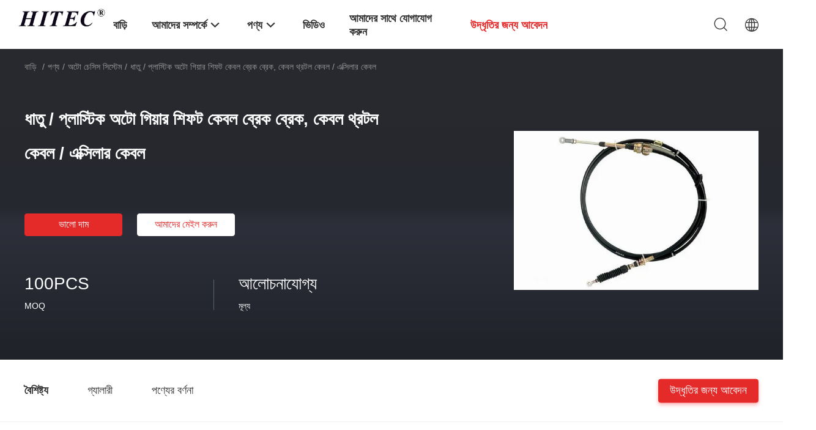

--- FILE ---
content_type: text/html
request_url: https://bengali.vehiclespare-parts.com/sale-10980952-metal-plastic-auto-gear-shift-cable-brake-cable-throttle-cable-accelerator-cable.html
body_size: 42034
content:

<!DOCTYPE html>
<html lang="bn">
<head>
	<meta charset="utf-8">
	<meta http-equiv="X-UA-Compatible" content="IE=edge">
	<meta name="viewport" content="width=device-width, initial-scale=1.0, maximum-scale=5.1">
    <title>ধাতু / প্লাস্টিক অটো গিয়ার শিফট কেবল ব্রেক ব্রেক, কেবল থ্রটল কেবল / এক্সিলার কেবল</title>
    <meta name="keywords" content="গাড়ির চ্যাসিস পার্টস, অটোমোটিভ চ্যাসিস পার্টস, অটো চেসিস সিস্টেম" />
    <meta name="description" content="উচ্চ গুনসম্পন্ন ধাতু / প্লাস্টিক অটো গিয়ার শিফট কেবল ব্রেক ব্রেক, কেবল থ্রটল কেবল / এক্সিলার কেবল চীন থেকে, চীনের শীর্ষস্থানীয় পণ্যের বাজার গাড়ির চ্যাসিস পার্টস প্রোডাক্ট,  অটোমোটিভ চ্যাসিস পার্টস কারখানা,  অটোমোটিভ চ্যাসিস পার্টস পণ্য." />
    <link rel='preload'
					  href=/photo/vehiclespare-parts/sitetpl/style/common.css?ver=1693447756 as='style'><link type='text/css' rel='stylesheet'
					  href=/photo/vehiclespare-parts/sitetpl/style/common.css?ver=1693447756 media='all'><meta property="og:title" content="ধাতু / প্লাস্টিক অটো গিয়ার শিফট কেবল ব্রেক ব্রেক, কেবল থ্রটল কেবল / এক্সিলার কেবল" />
<meta property="og:description" content="উচ্চ গুনসম্পন্ন ধাতু / প্লাস্টিক অটো গিয়ার শিফট কেবল ব্রেক ব্রেক, কেবল থ্রটল কেবল / এক্সিলার কেবল চীন থেকে, চীনের শীর্ষস্থানীয় পণ্যের বাজার গাড়ির চ্যাসিস পার্টস প্রোডাক্ট,  অটোমোটিভ চ্যাসিস পার্টস কারখানা,  অটোমোটিভ চ্যাসিস পার্টস পণ্য." />
<meta property="og:type" content="product" />
<meta property="og:availability" content="instock" />
<meta property="og:site_name" content="XIAMEN HITEC Import &amp; Export Co.,Ltd." />
<meta property="og:url" content="https://bengali.vehiclespare-parts.com/sale-10980952-metal-plastic-auto-gear-shift-cable-brake-cable-throttle-cable-accelerator-cable.html" />
<meta property="og:image" content="https://bengali.vehiclespare-parts.com/photo/ps20132455-metal_plastic_auto_gear_shift_cable_brake_cable_throttle_cable_accelerator_cable.jpg" />
<link rel="canonical" href="https://bengali.vehiclespare-parts.com/sale-10980952-metal-plastic-auto-gear-shift-cable-brake-cable-throttle-cable-accelerator-cable.html" />
<link rel="alternate" href="https://m.bengali.vehiclespare-parts.com/sale-10980952-metal-plastic-auto-gear-shift-cable-brake-cable-throttle-cable-accelerator-cable.html" media="only screen and (max-width: 640px)" />
<link rel="stylesheet" type="text/css" href="/js/guidefirstcommon.css" />
<style type="text/css">
/*<![CDATA[*/
.consent__cookie {position: fixed;top: 0;left: 0;width: 100%;height: 0%;z-index: 100000;}.consent__cookie_bg {position: fixed;top: 0;left: 0;width: 100%;height: 100%;background: #000;opacity: .6;display: none }.consent__cookie_rel {position: fixed;bottom:0;left: 0;width: 100%;background: #fff;display: -webkit-box;display: -ms-flexbox;display: flex;flex-wrap: wrap;padding: 24px 80px;-webkit-box-sizing: border-box;box-sizing: border-box;-webkit-box-pack: justify;-ms-flex-pack: justify;justify-content: space-between;-webkit-transition: all ease-in-out .3s;transition: all ease-in-out .3s }.consent__close {position: absolute;top: 20px;right: 20px;cursor: pointer }.consent__close svg {fill: #777 }.consent__close:hover svg {fill: #000 }.consent__cookie_box {flex: 1;word-break: break-word;}.consent__warm {color: #777;font-size: 16px;margin-bottom: 12px;line-height: 19px }.consent__title {color: #333;font-size: 20px;font-weight: 600;margin-bottom: 12px;line-height: 23px }.consent__itxt {color: #333;font-size: 14px;margin-bottom: 12px;display: -webkit-box;display: -ms-flexbox;display: flex;-webkit-box-align: center;-ms-flex-align: center;align-items: center }.consent__itxt i {display: -webkit-inline-box;display: -ms-inline-flexbox;display: inline-flex;width: 28px;height: 28px;border-radius: 50%;background: #e0f9e9;margin-right: 8px;-webkit-box-align: center;-ms-flex-align: center;align-items: center;-webkit-box-pack: center;-ms-flex-pack: center;justify-content: center }.consent__itxt svg {fill: #3ca860 }.consent__txt {color: #a6a6a6;font-size: 14px;margin-bottom: 8px;line-height: 17px }.consent__btns {display: -webkit-box;display: -ms-flexbox;display: flex;-webkit-box-orient: vertical;-webkit-box-direction: normal;-ms-flex-direction: column;flex-direction: column;-webkit-box-pack: center;-ms-flex-pack: center;justify-content: center;flex-shrink: 0;}.consent__btn {width: 280px;height: 40px;line-height: 40px;text-align: center;background: #3ca860;color: #fff;border-radius: 4px;margin: 8px 0;-webkit-box-sizing: border-box;box-sizing: border-box;cursor: pointer;font-size:14px}.consent__btn:hover {background: #00823b }.consent__btn.empty {color: #3ca860;border: 1px solid #3ca860;background: #fff }.consent__btn.empty:hover {background: #3ca860;color: #fff }.open .consent__cookie_bg {display: block }.open .consent__cookie_rel {bottom: 0 }@media (max-width: 760px) {.consent__btns {width: 100%;align-items: center;}.consent__cookie_rel {padding: 20px 24px }}.consent__cookie.open {display: block;}.consent__cookie {display: none;}
/*]]>*/
</style>
<style type="text/css">
/*<![CDATA[*/
@media only screen and (max-width:640px){.contact_now_dialog .content-wrap .desc{background-image:url(/images/cta_images/bg_s.png) !important}}.contact_now_dialog .content-wrap .content-wrap_header .cta-close{background-image:url(/images/cta_images/sprite.png) !important}.contact_now_dialog .content-wrap .desc{background-image:url(/images/cta_images/bg_l.png) !important}.contact_now_dialog .content-wrap .cta-btn i{background-image:url(/images/cta_images/sprite.png) !important}.contact_now_dialog .content-wrap .head-tip img{content:url(/images/cta_images/cta_contact_now.png) !important}.cusim{background-image:url(/images/imicon/im.svg) !important}.cuswa{background-image:url(/images/imicon/wa.png) !important}.cusall{background-image:url(/images/imicon/allchat.svg) !important}
/*]]>*/
</style>
<script type="text/javascript" src="/js/guidefirstcommon.js"></script>
<script type="text/javascript">
/*<![CDATA[*/
window.isvideotpl = 0;window.detailurl = '';
var colorUrl = '';var isShowGuide = 2;var showGuideColor = 0;var im_appid = 10003;var im_msg="Good day, what product are you looking for?";

var cta_cid = 36068;var use_defaulProductInfo = 1;var cta_pid = 10980952;var test_company = 0;var webim_domain = '';var company_type = 15;var cta_equipment = 'pc'; var setcookie = 'setwebimCookie(46607,10980952,15)'; var whatsapplink = "https://wa.me/8613559233939?text=Hi%2C+I%27m+interested+in+%E0%A6%A7%E0%A6%BE%E0%A6%A4%E0%A7%81+%2F+%E0%A6%AA%E0%A7%8D%E0%A6%B2%E0%A6%BE%E0%A6%B8%E0%A7%8D%E0%A6%9F%E0%A6%BF%E0%A6%95+%E0%A6%85%E0%A6%9F%E0%A7%8B+%E0%A6%97%E0%A6%BF%E0%A6%AF%E0%A6%BC%E0%A6%BE%E0%A6%B0+%E0%A6%B6%E0%A6%BF%E0%A6%AB%E0%A6%9F+%E0%A6%95%E0%A7%87%E0%A6%AC%E0%A6%B2+%E0%A6%AC%E0%A7%8D%E0%A6%B0%E0%A7%87%E0%A6%95+%E0%A6%AC%E0%A7%8D%E0%A6%B0%E0%A7%87%E0%A6%95%2C+%E0%A6%95%E0%A7%87%E0%A6%AC%E0%A6%B2+%E0%A6%A5%E0%A7%8D%E0%A6%B0%E0%A6%9F%E0%A6%B2+%E0%A6%95%E0%A7%87%E0%A6%AC%E0%A6%B2+%2F+%E0%A6%8F%E0%A6%95%E0%A7%8D%E0%A6%B8%E0%A6%BF%E0%A6%B2%E0%A6%BE%E0%A6%B0+%E0%A6%95%E0%A7%87%E0%A6%AC%E0%A6%B2."; function insertMeta(){var str = '<meta name="mobile-web-app-capable" content="yes" /><meta name="viewport" content="width=device-width, initial-scale=1.0" />';document.head.insertAdjacentHTML('beforeend',str);} var element = document.querySelector('a.footer_webim_a[href="/webim/webim_tab.html"]');if (element) {element.parentNode.removeChild(element);}

var colorUrl = '';
var aisearch = 0;
var selfUrl = '';
window.playerReportUrl='/vod/view_count/report';
var query_string = ["Products","Detail"];
var g_tp = '';
var customtplcolor = 99703;
var str_chat = 'চ্যাট';
				var str_call_now = 'এখনই ফোন করো';
var str_chat_now = 'এখন চ্যাট করুন';
var str_contact1 = 'সেরা দাম পান';var str_chat_lang='bengali';var str_contact2 = 'মূল্য পান';var str_contact2 = 'সেরা মূল্য';var str_contact = 'যোগাযোগ';
window.predomainsub = "";
/*]]>*/
</script>
</head>
<body>
<img src="/logo.gif" style="display:none" alt="logo"/>
<a style="display: none!important;" title="XIAMEN HITEC Import & Export Co.,Ltd." class="float-inquiry" href="/contactnow.html" onclick='setinquiryCookie("{\"showproduct\":1,\"pid\":\"10980952\",\"name\":\"\\u09a7\\u09be\\u09a4\\u09c1 \\/ \\u09aa\\u09cd\\u09b2\\u09be\\u09b8\\u09cd\\u099f\\u09bf\\u0995 \\u0985\\u099f\\u09cb \\u0997\\u09bf\\u09af\\u09bc\\u09be\\u09b0 \\u09b6\\u09bf\\u09ab\\u099f \\u0995\\u09c7\\u09ac\\u09b2 \\u09ac\\u09cd\\u09b0\\u09c7\\u0995 \\u09ac\\u09cd\\u09b0\\u09c7\\u0995, \\u0995\\u09c7\\u09ac\\u09b2 \\u09a5\\u09cd\\u09b0\\u099f\\u09b2 \\u0995\\u09c7\\u09ac\\u09b2 \\/ \\u098f\\u0995\\u09cd\\u09b8\\u09bf\\u09b2\\u09be\\u09b0 \\u0995\\u09c7\\u09ac\\u09b2\",\"source_url\":\"\\/sale-10980952-metal-plastic-auto-gear-shift-cable-brake-cable-throttle-cable-accelerator-cable.html\",\"picurl\":\"\\/photo\\/pd20132455-metal_plastic_auto_gear_shift_cable_brake_cable_throttle_cable_accelerator_cable.jpg\",\"propertyDetail\":[[\"\\u0993\\u09af\\u09bc\\u09cd\\u09af\\u09be\\u09b0 \\u0995\\u09a8\\u09cd\\u09a1\\u09be\\u0995\\u09cd\\u099f\\u09b0\",\"\\u099f\\u09bf\\u09a8\\u09af\\u09c1\\u0995\\u09cd\\u09a4 \\u0995\\u09aa\\u09be\\u09b0\"],[\"\\u09aa\\u09be\\u09a6\\u09be\\u09a8\",\"\\u09a7\\u09be\\u09a4\\u09c1, \\u09aa\\u09cd\\u09b2\\u09be\\u09b8\\u09cd\\u099f\\u09bf\\u0995\\u09c7\\u09b0\"],[\"\\u09b0\\u0999\",\"\\u0995\\u09be\\u09b2\\u09cb\"],[\"\\u09a4\\u09be\\u09b0\\u09c7\\u09b0 \\u09b2\\u09c7\\u0982\",\"\\u0995\\u09be\\u09b8\\u09cd\\u099f\\u09ae\\u09be\\u0987\\u099c\\u09a1\"]],\"company_name\":null,\"picurl_c\":\"\\/photo\\/pc20132455-metal_plastic_auto_gear_shift_cable_brake_cable_throttle_cable_accelerator_cable.jpg\",\"price\":\"\\u0986\\u09b2\\u09cb\\u099a\\u09a8\\u09be\\u09af\\u09cb\\u0997\\u09cd\\u09af\",\"username\":\"HITEC\",\"viewTime\":\"\\u0997\\u09a4 \\u09b2\\u0997\\u0987\\u09a8 : 3 \\u0998\\u09a8\\u09cd\\u099f\\u09be\\u09b0 33 \\u09ae\\u09bf\\u09a8\\u09bf\\u099f \\u09aa\\u09c2\\u09b0\\u09cd\\u09ac\\u09c7\",\"subject\":\"\\u0986\\u09aa\\u09a8\\u09be\\u09b0 \\u0985\\u09a8\\u09b2\\u09be\\u0987\\u09a8 \\u098f \\u0986\\u09ae\\u09be\\u0995\\u09c7 \\u0986\\u09b0\\u0993 \\u09a4\\u09a5\\u09cd\\u09af \\u09aa\\u09cd\\u09b0\\u09c7\\u09b0\\u09a3 \\u0995\\u09b0\\u09c1\\u09a8\",\"countrycode\":\"\"}");'></a>
<script>
var originProductInfo = '';
var originProductInfo = {"showproduct":1,"pid":"10980952","name":"\u09a7\u09be\u09a4\u09c1 \/ \u09aa\u09cd\u09b2\u09be\u09b8\u09cd\u099f\u09bf\u0995 \u0985\u099f\u09cb \u0997\u09bf\u09af\u09bc\u09be\u09b0 \u09b6\u09bf\u09ab\u099f \u0995\u09c7\u09ac\u09b2 \u09ac\u09cd\u09b0\u09c7\u0995 \u09ac\u09cd\u09b0\u09c7\u0995, \u0995\u09c7\u09ac\u09b2 \u09a5\u09cd\u09b0\u099f\u09b2 \u0995\u09c7\u09ac\u09b2 \/ \u098f\u0995\u09cd\u09b8\u09bf\u09b2\u09be\u09b0 \u0995\u09c7\u09ac\u09b2","source_url":"\/sale-10980952-metal-plastic-auto-gear-shift-cable-brake-cable-throttle-cable-accelerator-cable.html","picurl":"\/photo\/pd20132455-metal_plastic_auto_gear_shift_cable_brake_cable_throttle_cable_accelerator_cable.jpg","propertyDetail":[["\u0993\u09af\u09bc\u09cd\u09af\u09be\u09b0 \u0995\u09a8\u09cd\u09a1\u09be\u0995\u09cd\u099f\u09b0","\u099f\u09bf\u09a8\u09af\u09c1\u0995\u09cd\u09a4 \u0995\u09aa\u09be\u09b0"],["\u09aa\u09be\u09a6\u09be\u09a8","\u09a7\u09be\u09a4\u09c1, \u09aa\u09cd\u09b2\u09be\u09b8\u09cd\u099f\u09bf\u0995\u09c7\u09b0"],["\u09b0\u0999","\u0995\u09be\u09b2\u09cb"],["\u09a4\u09be\u09b0\u09c7\u09b0 \u09b2\u09c7\u0982","\u0995\u09be\u09b8\u09cd\u099f\u09ae\u09be\u0987\u099c\u09a1"]],"company_name":null,"picurl_c":"\/photo\/pc20132455-metal_plastic_auto_gear_shift_cable_brake_cable_throttle_cable_accelerator_cable.jpg","price":"\u0986\u09b2\u09cb\u099a\u09a8\u09be\u09af\u09cb\u0997\u09cd\u09af","username":"HITEC","viewTime":"\u0997\u09a4 \u09b2\u0997\u0987\u09a8 : 10 \u0998\u09a8\u09cd\u099f\u09be\u09b0 33 \u09ae\u09bf\u09a8\u09bf\u099f \u09aa\u09c2\u09b0\u09cd\u09ac\u09c7","subject":"\u09a7\u09be\u09a4\u09c1 \/ \u09aa\u09cd\u09b2\u09be\u09b8\u09cd\u099f\u09bf\u0995 \u0985\u099f\u09cb \u0997\u09bf\u09af\u09bc\u09be\u09b0 \u09b6\u09bf\u09ab\u099f \u0995\u09c7\u09ac\u09b2 \u09ac\u09cd\u09b0\u09c7\u0995 \u09ac\u09cd\u09b0\u09c7\u0995, \u0995\u09c7\u09ac\u09b2 \u09a5\u09cd\u09b0\u099f\u09b2 \u0995\u09c7\u09ac\u09b2 \/ \u098f\u0995\u09cd\u09b8\u09bf\u09b2\u09be\u09b0 \u0995\u09c7\u09ac\u09b2\u098f\u09b0 \u099c\u09a8\u09cd\u09af \u0986\u09aa\u09a8\u09be\u09b0 \u09b8\u09c7\u09b0\u09be \u09ae\u09c2\u09b2\u09cd\u09af\u099f\u09bf \u0995\u09c0?","countrycode":""};
var save_url = "/contactsave.html";
var update_url = "/updateinquiry.html";
var productInfo = {};
var defaulProductInfo = {};
var myDate = new Date();
var curDate = myDate.getFullYear()+'-'+(parseInt(myDate.getMonth())+1)+'-'+myDate.getDate();
var message = '';
var default_pop = 1;
var leaveMessageDialog = document.getElementsByClassName('leave-message-dialog')[0]; // 获取弹层
var _$$ = function (dom) {
    return document.querySelectorAll(dom);
};
resInfo = originProductInfo;
resInfo['name'] = resInfo['name'] || '';
defaulProductInfo.pid = resInfo['pid'];
defaulProductInfo.productName = resInfo['name'] ?? '';
defaulProductInfo.productInfo = resInfo['propertyDetail'];
defaulProductInfo.productImg = resInfo['picurl_c'];
defaulProductInfo.subject = resInfo['subject'] ?? '';
defaulProductInfo.productImgAlt = resInfo['name'] ?? '';
var inquirypopup_tmp = 1;
var message = 'প্রিয়,'+'\r\n'+"আমি আগ্রহী"+' '+trim(resInfo['name'])+", আপনি কি আমাকে আরও বিশদ যেমন প্রকার, আকার, এমওকিউ, উপাদান ইত্যাদি পাঠাতে পারেন?"+'\r\n'+"ধন্যবাদ!"+'\r\n'+"তোমার উত্তরের অপেক্ষা করছি.";
var message_1 = 'প্রিয়,'+'\r\n'+"আমি আগ্রহী"+' '+trim(resInfo['name'])+", আপনি কি আমাকে আরও বিশদ যেমন প্রকার, আকার, এমওকিউ, উপাদান ইত্যাদি পাঠাতে পারেন?"+'\r\n'+"ধন্যবাদ!"+'\r\n'+"তোমার উত্তরের অপেক্ষা করছি.";
var message_2 = 'হ্যালো,'+'\r\n'+"আমি খুজছি"+' '+trim(resInfo['name'])+", দয়া করে আমাকে দাম, স্পেসিফিকেশন এবং ছবি প্রেরণ করুন।"+'\r\n'+"আপনার দ্রুত প্রতিক্রিয়া অত্যন্ত প্রশংসা করা হবে।"+'\r\n'+"আরও তথ্যের জন্য আমার সাথে যোগাযোগ করুন মুক্ত মনে।"+'\r\n'+"অনেক ধন্যবাদ.";
var message_3 = 'হ্যালো,'+'\r\n'+trim(resInfo['name'])+' '+"আমার প্রত্যাশা পূরণ"+'\r\n'+"দয়া করে আমাকে সেরা মূল্য এবং কিছু অন্যান্য পণ্যের তথ্য দিন।"+'\r\n'+"আমার মেইলের মাধ্যমে আমার সাথে নির্দ্বিধায় যোগাযোগ করুন"+'\r\n'+"অনেক ধন্যবাদ.";

var message_4 = 'প্রিয়,'+'\r\n'+"আপনার এফওবি দাম কত?"+' '+trim(resInfo['name'])+'?'+'\r\n'+"নিকটতম বন্দরের নাম কোনটি?"+'\r\n'+"যত তাড়াতাড়ি সম্ভব আমাকে উত্তর দিন, আরও তথ্য ভাগ করে নেওয়া ভাল।"+'\r\n'+"শুভেচ্ছা!";
var message_5 = 'হাই,'+'\r\n'+"আমি আপনার খুব আগ্রহী"+' '+trim(resInfo['name'])+'.'+'\r\n'+"আপনার পণ্য বিবরণ আমাকে প্রেরণ করুন।"+'\r\n'+"আপনার দ্রুত উত্তর প্রত্যাশায়।"+'\r\n'+"মেইলে আমার সাথে নির্দ্বিধায় যোগাযোগ করুন"+'\r\n'+"শুভেচ্ছা!";

var message_6 = 'প্রিয়,'+'\r\n'+"আপনার সম্পর্কে আমাদের তথ্য সরবরাহ করুন"+' '+trim(resInfo['name'])+", যেমন প্রকার, আকার, উপাদান এবং অবশ্যই সেরা দাম।"+'\r\n'+"আপনার দ্রুত উত্তর প্রত্যাশায়।"+'\r\n'+"ধন্যবাদ!";
var message_7 = 'প্রিয়,'+'\r\n'+"আপনি সরবরাহ করতে পারেন"+' '+trim(resInfo['name'])+" আমাদের জন্য?"+'\r\n'+"প্রথমে আমরা একটি দামের তালিকা এবং কিছু পণ্যের বিবরণ চাই।"+'\r\n'+"আমি আশা করি সাড়া জাগানো আশা করি এবং সহযোগিতার প্রত্যাশায় রয়েছি।"+'\r\n'+"আপনাকে অনেক ধন্যবাদ.";
var message_8 = 'ওহে,'+'\r\n'+"আমি খুজছি"+' '+trim(resInfo['name'])+", দয়া করে আমাকে আরও কিছু বিস্তারিত পণ্যের তথ্য দিন।"+'\r\n'+"আমি আপনার উত্তরের জন্য উন্মুখ।"+'\r\n'+"ধন্যবাদ!";
var message_9 = 'হ্যালো,'+'\r\n'+"তোমার"+' '+trim(resInfo['name'])+" আমার প্রয়োজনীয়তা খুব ভাল পূরণ করে।"+'\r\n'+"দয়া করে আমাকে মূল্য, স্পেসিফিকেশন এবং অনুরূপ মডেল প্রেরণ করুন ঠিক আছে।"+'\r\n'+"আমার সাথে চ্যাট নির্দ্বিধায়।"+'\r\n'+"ধন্যবাদ!";
var message_10 = 'প্রিয়,'+'\r\n'+"এর বিবরণ এবং উদ্ধৃতি সম্পর্কে আমি আরও জানতে চাই"+' '+trim(resInfo['name'])+'.'+'\r\n'+"আমার সাথে যোগাযোগ করুন মুক্ত মনে।"+'\r\n'+"শুভেচ্ছা!";

var r = getRandom(1,10);

defaulProductInfo.message = eval("message_"+r);
    defaulProductInfo.message = eval("message_"+r);
        var mytAjax = {

    post: function(url, data, fn) {
        var xhr = new XMLHttpRequest();
        xhr.open("POST", url, true);
        xhr.setRequestHeader("Content-Type", "application/x-www-form-urlencoded;charset=UTF-8");
        xhr.setRequestHeader("X-Requested-With", "XMLHttpRequest");
        xhr.setRequestHeader('Content-Type','text/plain;charset=UTF-8');
        xhr.onreadystatechange = function() {
            if(xhr.readyState == 4 && (xhr.status == 200 || xhr.status == 304)) {
                fn.call(this, xhr.responseText);
            }
        };
        xhr.send(data);
    },

    postform: function(url, data, fn) {
        var xhr = new XMLHttpRequest();
        xhr.open("POST", url, true);
        xhr.setRequestHeader("X-Requested-With", "XMLHttpRequest");
        xhr.onreadystatechange = function() {
            if(xhr.readyState == 4 && (xhr.status == 200 || xhr.status == 304)) {
                fn.call(this, xhr.responseText);
            }
        };
        xhr.send(data);
    }
};
/*window.onload = function(){
    leaveMessageDialog = document.getElementsByClassName('leave-message-dialog')[0];
    if (window.localStorage.recordDialogStatus=='undefined' || (window.localStorage.recordDialogStatus!='undefined' && window.localStorage.recordDialogStatus != curDate)) {
        setTimeout(function(){
            if(parseInt(inquirypopup_tmp%10) == 1){
                creatDialog(defaulProductInfo, 1);
            }
        }, 6000);
    }
};*/
function trim(str)
{
    str = str.replace(/(^\s*)/g,"");
    return str.replace(/(\s*$)/g,"");
};
function getRandom(m,n){
    var num = Math.floor(Math.random()*(m - n) + n);
    return num;
};
function strBtn(param) {

    var starattextarea = document.getElementById("textareamessage").value.length;
    var email = document.getElementById("startEmail").value;

    var default_tip = document.querySelectorAll(".watermark_container").length;
    if (20 < starattextarea && starattextarea < 3000) {
        if(default_tip>0){
            document.getElementById("textareamessage1").parentNode.parentNode.nextElementSibling.style.display = "none";
        }else{
            document.getElementById("textareamessage1").parentNode.nextElementSibling.style.display = "none";
        }

    } else {
        if(default_tip>0){
            document.getElementById("textareamessage1").parentNode.parentNode.nextElementSibling.style.display = "block";
        }else{
            document.getElementById("textareamessage1").parentNode.nextElementSibling.style.display = "block";
        }

        return;
    }

    // var re = /^([a-zA-Z0-9_-])+@([a-zA-Z0-9_-])+\.([a-zA-Z0-9_-])+/i;/*邮箱不区分大小写*/
    var re = /^[a-zA-Z0-9][\w-]*(\.?[\w-]+)*@[a-zA-Z0-9-]+(\.[a-zA-Z0-9]+)+$/i;
    if (!re.test(email)) {
        document.getElementById("startEmail").nextElementSibling.style.display = "block";
        return;
    } else {
        document.getElementById("startEmail").nextElementSibling.style.display = "none";
    }

    var subject = document.getElementById("pop_subject").value;
    var pid = document.getElementById("pop_pid").value;
    var message = document.getElementById("textareamessage").value;
    var sender_email = document.getElementById("startEmail").value;
    var tel = '';
    if (document.getElementById("tel0") != undefined && document.getElementById("tel0") != '')
        tel = document.getElementById("tel0").value;
    var form_serialize = '&tel='+tel;

    form_serialize = form_serialize.replace(/\+/g, "%2B");
    mytAjax.post(save_url,"pid="+pid+"&subject="+subject+"&email="+sender_email+"&message="+(message)+form_serialize,function(res){
        var mes = JSON.parse(res);
        if(mes.status == 200){
            var iid = mes.iid;
            document.getElementById("pop_iid").value = iid;
            document.getElementById("pop_uuid").value = mes.uuid;

            if(typeof gtag_report_conversion === "function"){
                gtag_report_conversion();//执行统计js代码
            }
            if(typeof fbq === "function"){
                fbq('track','Purchase');//执行统计js代码
            }
        }
    });
    for (var index = 0; index < document.querySelectorAll(".dialog-content-pql").length; index++) {
        document.querySelectorAll(".dialog-content-pql")[index].style.display = "none";
    };
    $('#idphonepql').val(tel);
    document.getElementById("dialog-content-pql-id").style.display = "block";
    ;
};
function twoBtnOk(param) {

    var selectgender = document.getElementById("Mr").innerHTML;
    var iid = document.getElementById("pop_iid").value;
    var sendername = document.getElementById("idnamepql").value;
    var senderphone = document.getElementById("idphonepql").value;
    var sendercname = document.getElementById("idcompanypql").value;
    var uuid = document.getElementById("pop_uuid").value;
    var gender = 2;
    if(selectgender == 'Mr.') gender = 0;
    if(selectgender == 'Mrs.') gender = 1;
    var pid = document.getElementById("pop_pid").value;
    var form_serialize = '';

        form_serialize = form_serialize.replace(/\+/g, "%2B");

    mytAjax.post(update_url,"iid="+iid+"&gender="+gender+"&uuid="+uuid+"&name="+(sendername)+"&tel="+(senderphone)+"&company="+(sendercname)+form_serialize,function(res){});

    for (var index = 0; index < document.querySelectorAll(".dialog-content-pql").length; index++) {
        document.querySelectorAll(".dialog-content-pql")[index].style.display = "none";
    };
    document.getElementById("dialog-content-pql-ok").style.display = "block";

};
function toCheckMust(name) {
    $('#'+name+'error').hide();
}
function handClidk(param) {
    var starattextarea = document.getElementById("textareamessage1").value.length;
    var email = document.getElementById("startEmail1").value;
    var default_tip = document.querySelectorAll(".watermark_container").length;
    if (20 < starattextarea && starattextarea < 3000) {
        if(default_tip>0){
            document.getElementById("textareamessage1").parentNode.parentNode.nextElementSibling.style.display = "none";
        }else{
            document.getElementById("textareamessage1").parentNode.nextElementSibling.style.display = "none";
        }

    } else {
        if(default_tip>0){
            document.getElementById("textareamessage1").parentNode.parentNode.nextElementSibling.style.display = "block";
        }else{
            document.getElementById("textareamessage1").parentNode.nextElementSibling.style.display = "block";
        }

        return;
    }

    // var re = /^([a-zA-Z0-9_-])+@([a-zA-Z0-9_-])+\.([a-zA-Z0-9_-])+/i;
    var re = /^[a-zA-Z0-9][\w-]*(\.?[\w-]+)*@[a-zA-Z0-9-]+(\.[a-zA-Z0-9]+)+$/i;
    if (!re.test(email)) {
        document.getElementById("startEmail1").nextElementSibling.style.display = "block";
        return;
    } else {
        document.getElementById("startEmail1").nextElementSibling.style.display = "none";
    }

    var subject = document.getElementById("pop_subject").value;
    var pid = document.getElementById("pop_pid").value;
    var message = document.getElementById("textareamessage1").value;
    var sender_email = document.getElementById("startEmail1").value;
    var form_serialize = tel = '';
    if (document.getElementById("tel1") != undefined && document.getElementById("tel1") != '')
        tel = document.getElementById("tel1").value;
        mytAjax.post(save_url,"email="+sender_email+"&tel="+tel+"&pid="+pid+"&message="+message+"&subject="+subject+form_serialize,function(res){

        var mes = JSON.parse(res);
        if(mes.status == 200){
            var iid = mes.iid;
            document.getElementById("pop_iid").value = iid;
            document.getElementById("pop_uuid").value = mes.uuid;
            if(typeof gtag_report_conversion === "function"){
                gtag_report_conversion();//执行统计js代码
            }
        }

    });
    for (var index = 0; index < document.querySelectorAll(".dialog-content-pql").length; index++) {
        document.querySelectorAll(".dialog-content-pql")[index].style.display = "none";
    };
    $('#idphonepql').val(tel);
    document.getElementById("dialog-content-pql-id").style.display = "block";

};
window.addEventListener('load', function () {
    $('.checkbox-wrap label').each(function(){
        if($(this).find('input').prop('checked')){
            $(this).addClass('on')
        }else {
            $(this).removeClass('on')
        }
    })
    $(document).on('click', '.checkbox-wrap label' , function(ev){
        if (ev.target.tagName.toUpperCase() != 'INPUT') {
            $(this).toggleClass('on')
        }
    })
})

function hand_video(pdata) {
    data = JSON.parse(pdata);
    productInfo.productName = data.productName;
    productInfo.productInfo = data.productInfo;
    productInfo.productImg = data.productImg;
    productInfo.subject = data.subject;

    var message = 'প্রিয়,'+'\r\n'+"আমি আগ্রহী"+' '+trim(data.productName)+", আপনি কি আমাকে আরও বিশদ যেমন প্রকার, আকার, পরিমাণ, উপাদান ইত্যাদি পাঠাতে পারেন"+'\r\n'+"ধন্যবাদ!"+'\r\n'+"তোমার উত্তরের অপেক্ষা করছি.";

    var message = 'প্রিয়,'+'\r\n'+"আমি আগ্রহী"+' '+trim(data.productName)+", আপনি কি আমাকে আরও বিশদ যেমন প্রকার, আকার, এমওকিউ, উপাদান ইত্যাদি পাঠাতে পারেন?"+'\r\n'+"ধন্যবাদ!"+'\r\n'+"তোমার উত্তরের অপেক্ষা করছি.";
    var message_1 = 'প্রিয়,'+'\r\n'+"আমি আগ্রহী"+' '+trim(data.productName)+", আপনি কি আমাকে আরও বিশদ যেমন প্রকার, আকার, এমওকিউ, উপাদান ইত্যাদি পাঠাতে পারেন?"+'\r\n'+"ধন্যবাদ!"+'\r\n'+"তোমার উত্তরের অপেক্ষা করছি.";
    var message_2 = 'হ্যালো,'+'\r\n'+"আমি খুজছি"+' '+trim(data.productName)+", দয়া করে আমাকে দাম, স্পেসিফিকেশন এবং ছবি প্রেরণ করুন।"+'\r\n'+"আপনার দ্রুত প্রতিক্রিয়া অত্যন্ত প্রশংসা করা হবে।"+'\r\n'+"আরও তথ্যের জন্য আমার সাথে যোগাযোগ করুন মুক্ত মনে।"+'\r\n'+"অনেক ধন্যবাদ.";
    var message_3 = 'হ্যালো,'+'\r\n'+trim(data.productName)+' '+"আমার প্রত্যাশা পূরণ"+'\r\n'+"দয়া করে আমাকে সেরা মূল্য এবং কিছু অন্যান্য পণ্যের তথ্য দিন।"+'\r\n'+"আমার মেইলের মাধ্যমে আমার সাথে নির্দ্বিধায় যোগাযোগ করুন"+'\r\n'+"অনেক ধন্যবাদ.";

    var message_4 = 'প্রিয়,'+'\r\n'+"আপনার এফওবি দাম কত?"+' '+trim(data.productName)+'?'+'\r\n'+"নিকটতম বন্দরের নাম কোনটি?"+'\r\n'+"যত তাড়াতাড়ি সম্ভব আমাকে উত্তর দিন, আরও তথ্য ভাগ করে নেওয়া ভাল।"+'\r\n'+"শুভেচ্ছা!";
    var message_5 = 'হাই,'+'\r\n'+"আমি আপনার খুব আগ্রহী"+' '+trim(data.productName)+'.'+'\r\n'+"আপনার পণ্য বিবরণ আমাকে প্রেরণ করুন।"+'\r\n'+"আপনার দ্রুত উত্তর প্রত্যাশায়।"+'\r\n'+"মেইলে আমার সাথে নির্দ্বিধায় যোগাযোগ করুন"+'\r\n'+"শুভেচ্ছা!";

    var message_6 = 'প্রিয়,'+'\r\n'+"আপনার সম্পর্কে আমাদের তথ্য সরবরাহ করুন"+' '+trim(data.productName)+", যেমন প্রকার, আকার, উপাদান এবং অবশ্যই সেরা দাম।"+'\r\n'+"আপনার দ্রুত উত্তর প্রত্যাশায়।"+'\r\n'+"ধন্যবাদ!";
    var message_7 = 'প্রিয়,'+'\r\n'+"আপনি সরবরাহ করতে পারেন"+' '+trim(data.productName)+" আমাদের জন্য?"+'\r\n'+"প্রথমে আমরা একটি দামের তালিকা এবং কিছু পণ্যের বিবরণ চাই।"+'\r\n'+"আমি আশা করি সাড়া জাগানো আশা করি এবং সহযোগিতার প্রত্যাশায় রয়েছি।"+'\r\n'+"আপনাকে অনেক ধন্যবাদ.";
    var message_8 = 'ওহে,'+'\r\n'+"আমি খুজছি"+' '+trim(data.productName)+", দয়া করে আমাকে আরও কিছু বিস্তারিত পণ্যের তথ্য দিন।"+'\r\n'+"আমি আপনার উত্তরের জন্য উন্মুখ।"+'\r\n'+"ধন্যবাদ!";
    var message_9 = 'হ্যালো,'+'\r\n'+"তোমার"+' '+trim(data.productName)+" আমার প্রয়োজনীয়তা খুব ভাল পূরণ করে।"+'\r\n'+"দয়া করে আমাকে মূল্য, স্পেসিফিকেশন এবং অনুরূপ মডেল প্রেরণ করুন ঠিক আছে।"+'\r\n'+"আমার সাথে চ্যাট নির্দ্বিধায়।"+'\r\n'+"ধন্যবাদ!";
    var message_10 = 'প্রিয়,'+'\r\n'+"এর বিবরণ এবং উদ্ধৃতি সম্পর্কে আমি আরও জানতে চাই"+' '+trim(data.productName)+'.'+'\r\n'+"আমার সাথে যোগাযোগ করুন মুক্ত মনে।"+'\r\n'+"শুভেচ্ছা!";

    var r = getRandom(1,10);

    productInfo.message = eval("message_"+r);
            if(parseInt(inquirypopup_tmp/10) == 1){
        productInfo.message = "";
    }
    productInfo.pid = data.pid;
    creatDialog(productInfo, 2);
};

function handDialog(pdata) {
    data = JSON.parse(pdata);
    productInfo.productName = data.productName;
    productInfo.productInfo = data.productInfo;
    productInfo.productImg = data.productImg;
    productInfo.subject = data.subject;

    var message = 'প্রিয়,'+'\r\n'+"আমি আগ্রহী"+' '+trim(data.productName)+", আপনি কি আমাকে আরও বিশদ যেমন প্রকার, আকার, পরিমাণ, উপাদান ইত্যাদি পাঠাতে পারেন"+'\r\n'+"ধন্যবাদ!"+'\r\n'+"তোমার উত্তরের অপেক্ষা করছি.";

    var message = 'প্রিয়,'+'\r\n'+"আমি আগ্রহী"+' '+trim(data.productName)+", আপনি কি আমাকে আরও বিশদ যেমন প্রকার, আকার, এমওকিউ, উপাদান ইত্যাদি পাঠাতে পারেন?"+'\r\n'+"ধন্যবাদ!"+'\r\n'+"তোমার উত্তরের অপেক্ষা করছি.";
    var message_1 = 'প্রিয়,'+'\r\n'+"আমি আগ্রহী"+' '+trim(data.productName)+", আপনি কি আমাকে আরও বিশদ যেমন প্রকার, আকার, এমওকিউ, উপাদান ইত্যাদি পাঠাতে পারেন?"+'\r\n'+"ধন্যবাদ!"+'\r\n'+"তোমার উত্তরের অপেক্ষা করছি.";
    var message_2 = 'হ্যালো,'+'\r\n'+"আমি খুজছি"+' '+trim(data.productName)+", দয়া করে আমাকে দাম, স্পেসিফিকেশন এবং ছবি প্রেরণ করুন।"+'\r\n'+"আপনার দ্রুত প্রতিক্রিয়া অত্যন্ত প্রশংসা করা হবে।"+'\r\n'+"আরও তথ্যের জন্য আমার সাথে যোগাযোগ করুন মুক্ত মনে।"+'\r\n'+"অনেক ধন্যবাদ.";
    var message_3 = 'হ্যালো,'+'\r\n'+trim(data.productName)+' '+"আমার প্রত্যাশা পূরণ"+'\r\n'+"দয়া করে আমাকে সেরা মূল্য এবং কিছু অন্যান্য পণ্যের তথ্য দিন।"+'\r\n'+"আমার মেইলের মাধ্যমে আমার সাথে নির্দ্বিধায় যোগাযোগ করুন"+'\r\n'+"অনেক ধন্যবাদ.";

    var message_4 = 'প্রিয়,'+'\r\n'+"আপনার এফওবি দাম কত?"+' '+trim(data.productName)+'?'+'\r\n'+"নিকটতম বন্দরের নাম কোনটি?"+'\r\n'+"যত তাড়াতাড়ি সম্ভব আমাকে উত্তর দিন, আরও তথ্য ভাগ করে নেওয়া ভাল।"+'\r\n'+"শুভেচ্ছা!";
    var message_5 = 'হাই,'+'\r\n'+"আমি আপনার খুব আগ্রহী"+' '+trim(data.productName)+'.'+'\r\n'+"আপনার পণ্য বিবরণ আমাকে প্রেরণ করুন।"+'\r\n'+"আপনার দ্রুত উত্তর প্রত্যাশায়।"+'\r\n'+"মেইলে আমার সাথে নির্দ্বিধায় যোগাযোগ করুন"+'\r\n'+"শুভেচ্ছা!";

    var message_6 = 'প্রিয়,'+'\r\n'+"আপনার সম্পর্কে আমাদের তথ্য সরবরাহ করুন"+' '+trim(data.productName)+", যেমন প্রকার, আকার, উপাদান এবং অবশ্যই সেরা দাম।"+'\r\n'+"আপনার দ্রুত উত্তর প্রত্যাশায়।"+'\r\n'+"ধন্যবাদ!";
    var message_7 = 'প্রিয়,'+'\r\n'+"আপনি সরবরাহ করতে পারেন"+' '+trim(data.productName)+" আমাদের জন্য?"+'\r\n'+"প্রথমে আমরা একটি দামের তালিকা এবং কিছু পণ্যের বিবরণ চাই।"+'\r\n'+"আমি আশা করি সাড়া জাগানো আশা করি এবং সহযোগিতার প্রত্যাশায় রয়েছি।"+'\r\n'+"আপনাকে অনেক ধন্যবাদ.";
    var message_8 = 'ওহে,'+'\r\n'+"আমি খুজছি"+' '+trim(data.productName)+", দয়া করে আমাকে আরও কিছু বিস্তারিত পণ্যের তথ্য দিন।"+'\r\n'+"আমি আপনার উত্তরের জন্য উন্মুখ।"+'\r\n'+"ধন্যবাদ!";
    var message_9 = 'হ্যালো,'+'\r\n'+"তোমার"+' '+trim(data.productName)+" আমার প্রয়োজনীয়তা খুব ভাল পূরণ করে।"+'\r\n'+"দয়া করে আমাকে মূল্য, স্পেসিফিকেশন এবং অনুরূপ মডেল প্রেরণ করুন ঠিক আছে।"+'\r\n'+"আমার সাথে চ্যাট নির্দ্বিধায়।"+'\r\n'+"ধন্যবাদ!";
    var message_10 = 'প্রিয়,'+'\r\n'+"এর বিবরণ এবং উদ্ধৃতি সম্পর্কে আমি আরও জানতে চাই"+' '+trim(data.productName)+'.'+'\r\n'+"আমার সাথে যোগাযোগ করুন মুক্ত মনে।"+'\r\n'+"শুভেচ্ছা!";

    var r = getRandom(1,10);
    productInfo.message = eval("message_"+r);
            if(parseInt(inquirypopup_tmp/10) == 1){
        productInfo.message = "";
    }
    productInfo.pid = data.pid;
    creatDialog(productInfo, 2);
};

function closepql(param) {

    leaveMessageDialog.style.display = 'none';
};

function closepql2(param) {

    for (var index = 0; index < document.querySelectorAll(".dialog-content-pql").length; index++) {
        document.querySelectorAll(".dialog-content-pql")[index].style.display = "none";
    };
    document.getElementById("dialog-content-pql-ok").style.display = "block";
};

function decodeHtmlEntities(str) {
    var tempElement = document.createElement('div');
    tempElement.innerHTML = str;
    return tempElement.textContent || tempElement.innerText || '';
}

function initProduct(productInfo,type){

    productInfo.productName = decodeHtmlEntities(productInfo.productName);
    productInfo.message = decodeHtmlEntities(productInfo.message);

    leaveMessageDialog = document.getElementsByClassName('leave-message-dialog')[0];
    leaveMessageDialog.style.display = "block";
    if(type == 3){
        var popinquiryemail = document.getElementById("popinquiryemail").value;
        _$$("#startEmail1")[0].value = popinquiryemail;
    }else{
        _$$("#startEmail1")[0].value = "";
    }
    _$$("#startEmail")[0].value = "";
    _$$("#idnamepql")[0].value = "";
    _$$("#idphonepql")[0].value = "";
    _$$("#idcompanypql")[0].value = "";

    _$$("#pop_pid")[0].value = productInfo.pid;
    _$$("#pop_subject")[0].value = productInfo.subject;
    
    if(parseInt(inquirypopup_tmp/10) == 1){
        productInfo.message = "";
    }

    _$$("#textareamessage1")[0].value = productInfo.message;
    _$$("#textareamessage")[0].value = productInfo.message;

    _$$("#dialog-content-pql-id .titlep")[0].innerHTML = productInfo.productName;
    _$$("#dialog-content-pql-id img")[0].setAttribute("src", productInfo.productImg);
    _$$("#dialog-content-pql-id img")[0].setAttribute("alt", productInfo.productImgAlt);

    _$$("#dialog-content-pql-id-hand img")[0].setAttribute("src", productInfo.productImg);
    _$$("#dialog-content-pql-id-hand img")[0].setAttribute("alt", productInfo.productImgAlt);
    _$$("#dialog-content-pql-id-hand .titlep")[0].innerHTML = productInfo.productName;

    if (productInfo.productInfo.length > 0) {
        var ul2, ul;
        ul = document.createElement("ul");
        for (var index = 0; index < productInfo.productInfo.length; index++) {
            var el = productInfo.productInfo[index];
            var li = document.createElement("li");
            var span1 = document.createElement("span");
            span1.innerHTML = el[0] + ":";
            var span2 = document.createElement("span");
            span2.innerHTML = el[1];
            li.appendChild(span1);
            li.appendChild(span2);
            ul.appendChild(li);

        }
        ul2 = ul.cloneNode(true);
        if (type === 1) {
            _$$("#dialog-content-pql-id .left")[0].replaceChild(ul, _$$("#dialog-content-pql-id .left ul")[0]);
        } else {
            _$$("#dialog-content-pql-id-hand .left")[0].replaceChild(ul2, _$$("#dialog-content-pql-id-hand .left ul")[0]);
            _$$("#dialog-content-pql-id .left")[0].replaceChild(ul, _$$("#dialog-content-pql-id .left ul")[0]);
        }
    };
    for (var index = 0; index < _$$("#dialog-content-pql-id .right ul li").length; index++) {
        _$$("#dialog-content-pql-id .right ul li")[index].addEventListener("click", function (params) {
            _$$("#dialog-content-pql-id .right #Mr")[0].innerHTML = this.innerHTML
        }, false)

    };

};
function closeInquiryCreateDialog() {
    document.getElementById("xuanpan_dialog_box_pql").style.display = "none";
};
function showInquiryCreateDialog() {
    document.getElementById("xuanpan_dialog_box_pql").style.display = "block";
};
function submitPopInquiry(){
    var message = document.getElementById("inquiry_message").value;
    var email = document.getElementById("inquiry_email").value;
    var subject = defaulProductInfo.subject;
    var pid = defaulProductInfo.pid;
    if (email === undefined) {
        showInquiryCreateDialog();
        document.getElementById("inquiry_email").style.border = "1px solid red";
        return false;
    };
    if (message === undefined) {
        showInquiryCreateDialog();
        document.getElementById("inquiry_message").style.border = "1px solid red";
        return false;
    };
    if (email.search(/^\w+((-\w+)|(\.\w+))*\@[A-Za-z0-9]+((\.|-)[A-Za-z0-9]+)*\.[A-Za-z0-9]+$/) == -1) {
        document.getElementById("inquiry_email").style.border= "1px solid red";
        showInquiryCreateDialog();
        return false;
    } else {
        document.getElementById("inquiry_email").style.border= "";
    };
    if (message.length < 20 || message.length >3000) {
        showInquiryCreateDialog();
        document.getElementById("inquiry_message").style.border = "1px solid red";
        return false;
    } else {
        document.getElementById("inquiry_message").style.border = "";
    };
    var tel = '';
    if (document.getElementById("tel") != undefined && document.getElementById("tel") != '')
        tel = document.getElementById("tel").value;

    mytAjax.post(save_url,"pid="+pid+"&subject="+subject+"&email="+email+"&message="+(message)+'&tel='+tel,function(res){
        var mes = JSON.parse(res);
        if(mes.status == 200){
            var iid = mes.iid;
            document.getElementById("pop_iid").value = iid;
            document.getElementById("pop_uuid").value = mes.uuid;

        }
    });
    initProduct(defaulProductInfo);
    for (var index = 0; index < document.querySelectorAll(".dialog-content-pql").length; index++) {
        document.querySelectorAll(".dialog-content-pql")[index].style.display = "none";
    };
    $('#idphonepql').val(tel);
    document.getElementById("dialog-content-pql-id").style.display = "block";

};

//带附件上传
function submitPopInquiryfile(email_id,message_id,check_sort,name_id,phone_id,company_id,attachments){

    if(typeof(check_sort) == 'undefined'){
        check_sort = 0;
    }
    var message = document.getElementById(message_id).value;
    var email = document.getElementById(email_id).value;
    var attachments = document.getElementById(attachments).value;
    if(typeof(name_id) !== 'undefined' && name_id != ""){
        var name  = document.getElementById(name_id).value;
    }
    if(typeof(phone_id) !== 'undefined' && phone_id != ""){
        var phone = document.getElementById(phone_id).value;
    }
    if(typeof(company_id) !== 'undefined' && company_id != ""){
        var company = document.getElementById(company_id).value;
    }
    var subject = defaulProductInfo.subject;
    var pid = defaulProductInfo.pid;

    if(check_sort == 0){
        if (email === undefined) {
            showInquiryCreateDialog();
            document.getElementById(email_id).style.border = "1px solid red";
            return false;
        };
        if (message === undefined) {
            showInquiryCreateDialog();
            document.getElementById(message_id).style.border = "1px solid red";
            return false;
        };

        if (email.search(/^\w+((-\w+)|(\.\w+))*\@[A-Za-z0-9]+((\.|-)[A-Za-z0-9]+)*\.[A-Za-z0-9]+$/) == -1) {
            document.getElementById(email_id).style.border= "1px solid red";
            showInquiryCreateDialog();
            return false;
        } else {
            document.getElementById(email_id).style.border= "";
        };
        if (message.length < 20 || message.length >3000) {
            showInquiryCreateDialog();
            document.getElementById(message_id).style.border = "1px solid red";
            return false;
        } else {
            document.getElementById(message_id).style.border = "";
        };
    }else{

        if (message === undefined) {
            showInquiryCreateDialog();
            document.getElementById(message_id).style.border = "1px solid red";
            return false;
        };

        if (email === undefined) {
            showInquiryCreateDialog();
            document.getElementById(email_id).style.border = "1px solid red";
            return false;
        };

        if (message.length < 20 || message.length >3000) {
            showInquiryCreateDialog();
            document.getElementById(message_id).style.border = "1px solid red";
            return false;
        } else {
            document.getElementById(message_id).style.border = "";
        };

        if (email.search(/^\w+((-\w+)|(\.\w+))*\@[A-Za-z0-9]+((\.|-)[A-Za-z0-9]+)*\.[A-Za-z0-9]+$/) == -1) {
            document.getElementById(email_id).style.border= "1px solid red";
            showInquiryCreateDialog();
            return false;
        } else {
            document.getElementById(email_id).style.border= "";
        };

    };

    mytAjax.post(save_url,"pid="+pid+"&subject="+subject+"&email="+email+"&message="+message+"&company="+company+"&attachments="+attachments,function(res){
        var mes = JSON.parse(res);
        if(mes.status == 200){
            var iid = mes.iid;
            document.getElementById("pop_iid").value = iid;
            document.getElementById("pop_uuid").value = mes.uuid;

            if(typeof gtag_report_conversion === "function"){
                gtag_report_conversion();//执行统计js代码
            }
            if(typeof fbq === "function"){
                fbq('track','Purchase');//执行统计js代码
            }
        }
    });
    initProduct(defaulProductInfo);

    if(name !== undefined && name != ""){
        _$$("#idnamepql")[0].value = name;
    }

    if(phone !== undefined && phone != ""){
        _$$("#idphonepql")[0].value = phone;
    }

    if(company !== undefined && company != ""){
        _$$("#idcompanypql")[0].value = company;
    }

    for (var index = 0; index < document.querySelectorAll(".dialog-content-pql").length; index++) {
        document.querySelectorAll(".dialog-content-pql")[index].style.display = "none";
    };
    document.getElementById("dialog-content-pql-id").style.display = "block";

};
function submitPopInquiryByParam(email_id,message_id,check_sort,name_id,phone_id,company_id){

    if(typeof(check_sort) == 'undefined'){
        check_sort = 0;
    }

    var senderphone = '';
    var message = document.getElementById(message_id).value;
    var email = document.getElementById(email_id).value;
    if(typeof(name_id) !== 'undefined' && name_id != ""){
        var name  = document.getElementById(name_id).value;
    }
    if(typeof(phone_id) !== 'undefined' && phone_id != ""){
        var phone = document.getElementById(phone_id).value;
        senderphone = phone;
    }
    if(typeof(company_id) !== 'undefined' && company_id != ""){
        var company = document.getElementById(company_id).value;
    }
    var subject = defaulProductInfo.subject;
    var pid = defaulProductInfo.pid;

    if(check_sort == 0){
        if (email === undefined) {
            showInquiryCreateDialog();
            document.getElementById(email_id).style.border = "1px solid red";
            return false;
        };
        if (message === undefined) {
            showInquiryCreateDialog();
            document.getElementById(message_id).style.border = "1px solid red";
            return false;
        };

        if (email.search(/^\w+((-\w+)|(\.\w+))*\@[A-Za-z0-9]+((\.|-)[A-Za-z0-9]+)*\.[A-Za-z0-9]+$/) == -1) {
            document.getElementById(email_id).style.border= "1px solid red";
            showInquiryCreateDialog();
            return false;
        } else {
            document.getElementById(email_id).style.border= "";
        };
        if (message.length < 20 || message.length >3000) {
            showInquiryCreateDialog();
            document.getElementById(message_id).style.border = "1px solid red";
            return false;
        } else {
            document.getElementById(message_id).style.border = "";
        };
    }else{

        if (message === undefined) {
            showInquiryCreateDialog();
            document.getElementById(message_id).style.border = "1px solid red";
            return false;
        };

        if (email === undefined) {
            showInquiryCreateDialog();
            document.getElementById(email_id).style.border = "1px solid red";
            return false;
        };

        if (message.length < 20 || message.length >3000) {
            showInquiryCreateDialog();
            document.getElementById(message_id).style.border = "1px solid red";
            return false;
        } else {
            document.getElementById(message_id).style.border = "";
        };

        if (email.search(/^\w+((-\w+)|(\.\w+))*\@[A-Za-z0-9]+((\.|-)[A-Za-z0-9]+)*\.[A-Za-z0-9]+$/) == -1) {
            document.getElementById(email_id).style.border= "1px solid red";
            showInquiryCreateDialog();
            return false;
        } else {
            document.getElementById(email_id).style.border= "";
        };

    };

    var productsku = "";
    if($("#product_sku").length > 0){
        productsku = $("#product_sku").html();
    }

    mytAjax.post(save_url,"tel="+senderphone+"&pid="+pid+"&subject="+subject+"&email="+email+"&message="+message+"&messagesku="+encodeURI(productsku),function(res){
        var mes = JSON.parse(res);
        if(mes.status == 200){
            var iid = mes.iid;
            document.getElementById("pop_iid").value = iid;
            document.getElementById("pop_uuid").value = mes.uuid;

            if(typeof gtag_report_conversion === "function"){
                gtag_report_conversion();//执行统计js代码
            }
            if(typeof fbq === "function"){
                fbq('track','Purchase');//执行统计js代码
            }
        }
    });
    initProduct(defaulProductInfo);

    if(name !== undefined && name != ""){
        _$$("#idnamepql")[0].value = name;
    }

    if(phone !== undefined && phone != ""){
        _$$("#idphonepql")[0].value = phone;
    }

    if(company !== undefined && company != ""){
        _$$("#idcompanypql")[0].value = company;
    }

    for (var index = 0; index < document.querySelectorAll(".dialog-content-pql").length; index++) {
        document.querySelectorAll(".dialog-content-pql")[index].style.display = "none";

    };
    document.getElementById("dialog-content-pql-id").style.display = "block";

};

function creat_videoDialog(productInfo, type) {

    if(type == 1){
        if(default_pop != 1){
            return false;
        }
        window.localStorage.recordDialogStatus = curDate;
    }else{
        default_pop = 0;
    }
    initProduct(productInfo, type);
    if (type === 1) {
        // 自动弹出
        for (var index = 0; index < document.querySelectorAll(".dialog-content-pql").length; index++) {

            document.querySelectorAll(".dialog-content-pql")[index].style.display = "none";
        };
        document.getElementById("dialog-content-pql").style.display = "block";
    } else {
        // 手动弹出
        for (var index = 0; index < document.querySelectorAll(".dialog-content-pql").length; index++) {
            document.querySelectorAll(".dialog-content-pql")[index].style.display = "none";
        };
        document.getElementById("dialog-content-pql-id-hand").style.display = "block";
    }
}

function creatDialog(productInfo, type) {

    if(type == 1){
        if(default_pop != 1){
            return false;
        }
        window.localStorage.recordDialogStatus = curDate;
    }else{
        default_pop = 0;
    }
    initProduct(productInfo, type);
    if (type === 1) {
        // 自动弹出
        for (var index = 0; index < document.querySelectorAll(".dialog-content-pql").length; index++) {

            document.querySelectorAll(".dialog-content-pql")[index].style.display = "none";
        };
        document.getElementById("dialog-content-pql").style.display = "block";
    } else {
        // 手动弹出
        for (var index = 0; index < document.querySelectorAll(".dialog-content-pql").length; index++) {
            document.querySelectorAll(".dialog-content-pql")[index].style.display = "none";
        };
        document.getElementById("dialog-content-pql-id-hand").style.display = "block";
    }
}

//带邮箱信息打开询盘框 emailtype=1表示带入邮箱
function openDialog(emailtype){
    var type = 2;//不带入邮箱，手动弹出
    if(emailtype == 1){
        var popinquiryemail = document.getElementById("popinquiryemail").value;
        // var re = /^([a-zA-Z0-9_-])+@([a-zA-Z0-9_-])+\.([a-zA-Z0-9_-])+/i;
        var re = /^[a-zA-Z0-9][\w-]*(\.?[\w-]+)*@[a-zA-Z0-9-]+(\.[a-zA-Z0-9]+)+$/i;
        if (!re.test(popinquiryemail)) {
            //前端提示样式;
            showInquiryCreateDialog();
            document.getElementById("popinquiryemail").style.border = "1px solid red";
            return false;
        } else {
            //前端提示样式;
        }
        var type = 3;
    }
    creatDialog(defaulProductInfo,type);
}

//上传附件
function inquiryUploadFile(){
    var fileObj = document.querySelector("#fileId").files[0];
    //构建表单数据
    var formData = new FormData();
    var filesize = fileObj.size;
    if(filesize > 10485760 || filesize == 0) {
        document.getElementById("filetips").style.display = "block";
        return false;
    }else {
        document.getElementById("filetips").style.display = "none";
    }
    formData.append('popinquiryfile', fileObj);
    document.getElementById("quotefileform").reset();
    var save_url = "/inquiryuploadfile.html";
    mytAjax.postform(save_url,formData,function(res){
        var mes = JSON.parse(res);
        if(mes.status == 200){
            document.getElementById("uploader-file-info").innerHTML = document.getElementById("uploader-file-info").innerHTML + "<span class=op>"+mes.attfile.name+"<a class=delatt id=att"+mes.attfile.id+" onclick=delatt("+mes.attfile.id+");>Delete</a></span>";
            var nowattachs = document.getElementById("attachments").value;
            if( nowattachs !== ""){
                var attachs = JSON.parse(nowattachs);
                attachs[mes.attfile.id] = mes.attfile;
            }else{
                var attachs = {};
                attachs[mes.attfile.id] = mes.attfile;
            }
            document.getElementById("attachments").value = JSON.stringify(attachs);
        }
    });
}
//附件删除
function delatt(attid)
{
    var nowattachs = document.getElementById("attachments").value;
    if( nowattachs !== ""){
        var attachs = JSON.parse(nowattachs);
        if(attachs[attid] == ""){
            return false;
        }
        var formData = new FormData();
        var delfile = attachs[attid]['filename'];
        var save_url = "/inquirydelfile.html";
        if(delfile != "") {
            formData.append('delfile', delfile);
            mytAjax.postform(save_url, formData, function (res) {
                if(res !== "") {
                    var mes = JSON.parse(res);
                    if (mes.status == 200) {
                        delete attachs[attid];
                        document.getElementById("attachments").value = JSON.stringify(attachs);
                        var s = document.getElementById("att"+attid);
                        s.parentNode.remove();
                    }
                }
            });
        }
    }else{
        return false;
    }
}

</script>
<div class="leave-message-dialog" style="display: none">
<style>
    .leave-message-dialog .close:before, .leave-message-dialog .close:after{
        content:initial;
    }
</style>
<div class="dialog-content-pql" id="dialog-content-pql" style="display: none">
    <span class="close" onclick="closepql()"><img src="/images/close.png" alt="close"></span>
    <div class="title">
        <p class="firstp-pql">একটি বার্তা রেখে যান</p>
        <p class="lastp-pql">আমরা শীঘ্রই আপনাকে আবার কল করব!</p>
    </div>
    <div class="form">
        <div class="textarea">
            <textarea style='font-family: robot;'  name="" id="textareamessage" cols="30" rows="10" style="margin-bottom:14px;width:100%"
                placeholder="অনুগ্রহ করে আপনার অনুসন্ধানের বিবরণ লিখুন।"></textarea>
        </div>
        <p class="error-pql"> <span class="icon-pql"><img src="/images/error.png" alt="XIAMEN HITEC Import & Export Co.,Ltd."></span> আপনার বার্তাটি 20-3,000 টির মধ্যে হতে হবে!</p>
        <input id="startEmail" type="text" placeholder="তুমার ইমেইল প্রবেশ করাও" onkeydown="if(event.keyCode === 13){ strBtn();}">
        <p class="error-pql"><span class="icon-pql"><img src="/images/error.png" alt="XIAMEN HITEC Import & Export Co.,Ltd."></span> অনুগ্রহপূর্বক আপনার ইমেইল চেক করুন! </p>
                <input id="tel0" name="tel" type="text" oninput="value=value.replace(/[^0-9_+-]/g,'');" placeholder="ফোন নম্বর">
                <div class="operations">
            <div class='btn' id="submitStart" type="submit" onclick="strBtn()">জমা দিন</div>
        </div>
            </div>
</div>
<div class="dialog-content-pql dialog-content-pql-id" id="dialog-content-pql-id" style="display:none">
            <p class="title">আরও তথ্য আরও ভাল যোগাযোগের সুবিধা দেয়।</p>
        <span class="close" onclick="closepql2()"><svg t="1648434466530" class="icon" viewBox="0 0 1024 1024" version="1.1" xmlns="http://www.w3.org/2000/svg" p-id="2198" width="16" height="16"><path d="M576 512l277.333333 277.333333-64 64-277.333333-277.333333L234.666667 853.333333 170.666667 789.333333l277.333333-277.333333L170.666667 234.666667 234.666667 170.666667l277.333333 277.333333L789.333333 170.666667 853.333333 234.666667 576 512z" fill="#444444" p-id="2199"></path></svg></span>
    <div class="left">
        <div class="img"><img></div>
        <p class="titlep"></p>
        <ul> </ul>
    </div>
    <div class="right">
                <div style="position: relative;">
            <div class="mr"> <span id="Mr">মি</span>
                <ul>
                    <li>মি</li>
                    <li>মিসেস</li>
                </ul>
            </div>
            <input style="text-indent: 80px;" type="text" id="idnamepql" placeholder="আপনার নাম ইনপুট করুন">
        </div>
        <input type="text"  id="idphonepql"  placeholder="ফোন নম্বর">
        <input type="text" id="idcompanypql"  placeholder="কোম্পানির" onkeydown="if(event.keyCode === 13){ twoBtnOk();}">
                <div class="btn form_new" id="twoBtnOk" onclick="twoBtnOk()">ঠিক আছে</div>
    </div>
</div>

<div class="dialog-content-pql dialog-content-pql-ok" id="dialog-content-pql-ok" style="display:none">
            <p class="title">সফলভাবে দাখিল হল!</p>
        <span class="close" onclick="closepql()"><svg t="1648434466530" class="icon" viewBox="0 0 1024 1024" version="1.1" xmlns="http://www.w3.org/2000/svg" p-id="2198" width="16" height="16"><path d="M576 512l277.333333 277.333333-64 64-277.333333-277.333333L234.666667 853.333333 170.666667 789.333333l277.333333-277.333333L170.666667 234.666667 234.666667 170.666667l277.333333 277.333333L789.333333 170.666667 853.333333 234.666667 576 512z" fill="#444444" p-id="2199"></path></svg></span>
    <div class="duihaook"></div>
        <p class="p1" style="text-align: center; font-size: 18px; margin-top: 14px;">আমরা শীঘ্রই আপনাকে আবার কল করব!</p>
    <div class="btn" onclick="closepql()" id="endOk" style="margin: 0 auto;margin-top: 50px;">ঠিক আছে</div>
</div>
<div class="dialog-content-pql dialog-content-pql-id dialog-content-pql-id-hand" id="dialog-content-pql-id-hand"
    style="display:none">
     <input type="hidden" name="pop_pid" id="pop_pid" value="0">
     <input type="hidden" name="pop_subject" id="pop_subject" value="">
     <input type="hidden" name="pop_iid" id="pop_iid" value="0">
     <input type="hidden" name="pop_uuid" id="pop_uuid" value="0">
            <div class="title">
            <p class="firstp-pql">একটি বার্তা রেখে যান</p>
            <p class="lastp-pql">আমরা শীঘ্রই আপনাকে আবার কল করব!</p>
        </div>
        <span class="close" onclick="closepql()"><svg t="1648434466530" class="icon" viewBox="0 0 1024 1024" version="1.1" xmlns="http://www.w3.org/2000/svg" p-id="2198" width="16" height="16"><path d="M576 512l277.333333 277.333333-64 64-277.333333-277.333333L234.666667 853.333333 170.666667 789.333333l277.333333-277.333333L170.666667 234.666667 234.666667 170.666667l277.333333 277.333333L789.333333 170.666667 853.333333 234.666667 576 512z" fill="#444444" p-id="2199"></path></svg></span>
    <div class="left">
        <div class="img"><img></div>
        <p class="titlep"></p>
        <ul> </ul>
    </div>
    <div class="right" style="float:right">
                <div class="form">
            <div class="textarea">
                <textarea style='font-family: robot;' name="message" id="textareamessage1" cols="30" rows="10"
                    placeholder="অনুগ্রহ করে আপনার অনুসন্ধানের বিবরণ লিখুন।"></textarea>
            </div>
            <p class="error-pql"> <span class="icon-pql"><img src="/images/error.png" alt="XIAMEN HITEC Import & Export Co.,Ltd."></span> আপনার বার্তাটি 20-3,000 টির মধ্যে হতে হবে!</p>

                            <input style="" id="tel1" name="tel" type="text" oninput="value=value.replace(/[^0-9_+-]/g,'');" placeholder="ফোন নম্বর">
                        <input id='startEmail1' name='email' data-type='1' type='text'
                   placeholder="তুমার ইমেইল প্রবেশ করাও"
                   onkeydown='if(event.keyCode === 13){ handClidk();}'>
            
            <p class='error-pql'><span class='icon-pql'>
                    <img src="/images/error.png" alt="XIAMEN HITEC Import & Export Co.,Ltd."></span> অনুগ্রহপূর্বক আপনার ইমেইল চেক করুন!            </p>

            <div class="operations">
                <div class='btn' id="submitStart1" type="submit" onclick="handClidk()">জমা দিন</div>
            </div>
        </div>
    </div>
</div>
</div>
<div id="xuanpan_dialog_box_pql" class="xuanpan_dialog_box_pql"
    style="display:none;background:rgba(0,0,0,.6);width:100%;height:100%;position: fixed;top:0;left:0;z-index: 999999;">
    <div class="box_pql"
      style="width:526px;height:206px;background:rgba(255,255,255,1);opacity:1;border-radius:4px;position: absolute;left: 50%;top: 50%;transform: translate(-50%,-50%);">
      <div onclick="closeInquiryCreateDialog()" class="close close_create_dialog"
        style="cursor: pointer;height:42px;width:40px;float:right;padding-top: 16px;"><span
          style="display: inline-block;width: 25px;height: 2px;background: rgb(114, 114, 114);transform: rotate(45deg); "><span
            style="display: block;width: 25px;height: 2px;background: rgb(114, 114, 114);transform: rotate(-90deg); "></span></span>
      </div>
      <div
        style="height: 72px; overflow: hidden; text-overflow: ellipsis; display:-webkit-box;-ebkit-line-clamp: 3;-ebkit-box-orient: vertical; margin-top: 58px; padding: 0 84px; font-size: 18px; color: rgba(51, 51, 51, 1); text-align: center; ">
        অনুগ্রহ করে আপনার সঠিক ইমেইল এবং বিস্তারিত প্রয়োজনীয়তা (২০-৩০০০ অক্ষর) দিন।</div>
      <div onclick="closeInquiryCreateDialog()" class="close_create_dialog"
        style="width: 139px; height: 36px; background: rgba(253, 119, 34, 1); border-radius: 4px; margin: 16px auto; color: rgba(255, 255, 255, 1); font-size: 18px; line-height: 36px; text-align: center;">
        ঠিক আছে</div>
    </div>
</div>
<style type="text/css">.vr-asidebox {position: fixed; bottom: 290px; left: 16px; width: 160px; height: 90px; background: #eee; overflow: hidden; border: 4px solid rgba(4, 120, 237, 0.24); box-shadow: 0px 8px 16px rgba(0, 0, 0, 0.08); border-radius: 8px; display: none; z-index: 1000; } .vr-small {position: fixed; bottom: 290px; left: 16px; width: 72px; height: 90px; background: url(/images/ctm_icon_vr.png) no-repeat center; background-size: 69.5px; overflow: hidden; display: none; cursor: pointer; z-index: 1000; display: block; text-decoration: none; } .vr-group {position: relative; } .vr-animate {width: 160px; height: 90px; background: #eee; position: relative; } .js-marquee {/*margin-right: 0!important;*/ } .vr-link {position: absolute; top: 0; left: 0; width: 100%; height: 100%; display: none; } .vr-mask {position: absolute; top: 0px; left: 0px; width: 100%; height: 100%; display: block; background: #000; opacity: 0.4; } .vr-jump {position: absolute; top: 0px; left: 0px; width: 100%; height: 100%; display: block; background: url(/images/ctm_icon_see.png) no-repeat center center; background-size: 34px; font-size: 0; } .vr-close {position: absolute; top: 50%; right: 0px; width: 16px; height: 20px; display: block; transform: translate(0, -50%); background: rgba(255, 255, 255, 0.6); border-radius: 4px 0px 0px 4px; cursor: pointer; } .vr-close i {position: absolute; top: 0px; left: 0px; width: 100%; height: 100%; display: block; background: url(/images/ctm_icon_left.png) no-repeat center center; background-size: 16px; } .vr-group:hover .vr-link {display: block; } .vr-logo {position: absolute; top: 4px; left: 4px; width: 50px; height: 14px; background: url(/images/ctm_icon_vrshow.png) no-repeat; background-size: 48px; }
</style>

<style>
        .header_99703_101 .navigation li:nth-child(4) i{
        display:none;
    }
        .header_99703_101 .language-list{
        width: 170px;
    }
    .header_99703_101 .language-list li{
        line-height: 30px;
    height: 30px;
    position: relative;
    display: flex;
    align-items: center;
    padding: 0px 10px;
    }
</style>
    <header class="header_99703_101">
        <div class="wrap-rule">
            <div class="logo image-all">
                <a title="XIAMEN HITEC Import &amp;amp; Export Co.,Ltd." href="//bengali.vehiclespare-parts.com"><img onerror="$(this).parent().hide();" src="/logo.gif" alt="XIAMEN HITEC Import &amp;amp; Export Co.,Ltd." /></a>            </div>
            <div class="navigation">
                <ul class="fn-clear">
                    <li class=''>
                       <a title="বাড়ি" href="/"><span>বাড়ি</span></a>                    </li>
                                        <li class='has-second '>
                        <a title="আমাদের সম্পর্কে" href="/aboutus.html"><span>আমাদের সম্পর্কে<i class="iconfont icon-down703"></i></span></a>                        
                        <div class="sub-menu">
                           <a title="আমাদের সম্পর্কে" href="/aboutus-more.html">সংস্থা প্রোফাইল</a>                           <a title="কারখানা ভ্রমণ" href="/factory.html">কারখানা ভ্রমণ</a>                           <a title="মান নিয়ন্ত্রণ" href="/quality.html">মান নিয়ন্ত্রণ</a>                        </div>
                    </li>
                                        <li class='has-second products-menu on'>
                       
                        <a title="পণ্য" href="/products.html"><span>পণ্য<i class="iconfont icon-down703"></i></span></a>                        <div class="sub-menu">
                            <div class="wrap-rule fn-clear">
                                                                    <div class="product-item fn-clear">
                                        <div class="float-left image-all">


                                            <a title="গুণ গাড়ির খুচরা যন্ত্রাংশ কারখানা" href="/supplier-305985-vehicle-spare-parts"><img src='/images/load_icon.gif' data-src='/photo/pd20257098-steel_material_connecting_rod_kit_bajaj_motorcycle_engine_parts_precise_size.jpg' class='' alt='গুণ  Steel Material Connecting Rod Kit BAJAJ Motorcycle Engine Parts Precise Size কারখানা'  /></a>                                        </div>
                                        <div class="product-item-rg">


                                            <a class="categary-title" title="গুণ গাড়ির খুচরা যন্ত্রাংশ কারখানা" href="/supplier-305985-vehicle-spare-parts">গাড়ির খুচরা যন্ত্রাংশ</a>
                                            <div class="keywords">
                                                <a title="" href="/buy-auto-parts-and-accessories.html">অটো পার্টস এবং আনুষাঙ্গিক</a><a title="" href="/buy-motor-vehicle-spare-parts.html">মোটর গাড়ির খুচরা যন্ত্রাংশ</a><a title="" href="/buy-motor-vehicle-accessories.html">মোটর গাড়ির আনুষাঙ্গিক</a>

                                            </div>
                                        </div>
                                    </div>
                                                                    <div class="product-item fn-clear">
                                        <div class="float-left image-all">


                                            <a title="গুণ মোটরসাইকেল পিস্টন কিটস কারখানা" href="/supplier-305584-motorcycle-piston-kits"><img src='/images/load_icon.gif' data-src='/photo/pd20454714-shogun_motorcycle_piston_kits_and_ring_4_strokes_for_engine_long_service_life.jpg' class='' alt='গুণ  SHOGUN Motorcycle Piston Kits And Ring 4 Strokes for Engine Long Service Life কারখানা'  /></a>                                        </div>
                                        <div class="product-item-rg">


                                            <a class="categary-title" title="গুণ মোটরসাইকেল পিস্টন কিটস কারখানা" href="/supplier-305584-motorcycle-piston-kits">মোটরসাইকেল পিস্টন কিটস</a>
                                            <div class="keywords">
                                                <a title="" href="/buy-pistons-and-rings-kit.html">পিস্টন এবং রিংস কিট</a><a title="" href="/buy-aftermarket-motorcycle-pistons.html">পরে মোটরসাইকেলের পিস্টন</a><a title="" href="/buy-motorcycle-pistons-and-rings.html">মোটরসাইকেলের পিস্টন এবং রিং</a>

                                            </div>
                                        </div>
                                    </div>
                                                                    <div class="product-item fn-clear">
                                        <div class="float-left image-all">


                                            <a title="গুণ মোটরসাইকেল ইঞ্জিন ব্লক কারখানা" href="/supplier-305629-motorcycle-engine-block"><img src='/images/load_icon.gif' data-src='/photo/pd20965508-silver_motorcycle_engine_block_cb125_kyy125_dia_52_4mm_precise_machining_size.jpg' class='' alt='গুণ  Silver Motorcycle Engine Block CB125 / KYY125 Dia.52.4mm Precise Machining Size কারখানা'  /></a>                                        </div>
                                        <div class="product-item-rg">


                                            <a class="categary-title" title="গুণ মোটরসাইকেল ইঞ্জিন ব্লক কারখানা" href="/supplier-305629-motorcycle-engine-block">মোটরসাইকেল ইঞ্জিন ব্লক</a>
                                            <div class="keywords">
                                                <a title="" href="/buy-cylinder-engine-block.html">সিলিন্ডার ইঞ্জিন ব্লক</a><a title="" href="/buy-motorcycle-block.html">মোটরসাইকেলের ব্লক</a><a title="" href="/buy-engine-cylinder-block.html">ইঞ্জিন সিলিন্ডার ব্লক</a>

                                            </div>
                                        </div>
                                    </div>
                                                                    <div class="product-item fn-clear">
                                        <div class="float-left image-all">


                                            <a title="গুণ মোটরসাইকেল ইঞ্জিন যন্ত্রাংশ কারখানা" href="/supplier-299612-motorcycle-engine-parts"><img src='/images/load_icon.gif' data-src='/photo/pd20964233-tricycle_three_wheel_rocker_arm_rocker_shaft_bajaj205_bajaj_3w_black_color.jpg' class='' alt='গুণ  Tricycle Three Wheel Rocker Arm Rocker Shaft  BAJAJ205 /  BAJAJ 3W Black Color কারখানা'  /></a>                                        </div>
                                        <div class="product-item-rg">


                                            <a class="categary-title" title="গুণ মোটরসাইকেল ইঞ্জিন যন্ত্রাংশ কারখানা" href="/supplier-299612-motorcycle-engine-parts">মোটরসাইকেল ইঞ্জিন যন্ত্রাংশ</a>
                                            <div class="keywords">
                                                <a title="" href="/buy-motorcycle-engine-accessories.html">মোটরসাইকেলের ইঞ্জিন আনুষাঙ্গিক</a><a title="" href="/buy-motorbike-engine-parts.html">মোটরবাইক ইঞ্জিন অংশ</a><a title="" href="/buy-motorcycle-engine-components.html">মোটরসাইকেলের ইঞ্জিন উপাদান</a>

                                            </div>
                                        </div>
                                    </div>
                                                                    <div class="product-item fn-clear">
                                        <div class="float-left image-all">


                                            <a title="গুণ মোটরসাইকেল ট্রান্সমিশন যন্ত্রাংশ কারখানা" href="/supplier-303217-motorcycle-transmission-parts"><img src='/images/load_icon.gif' data-src='/photo/pd20965773-motorcycle_clutch_plate_and_disc_assy_bajaj_6_pin_aluminum_stainless_steel_material.jpg' class='' alt='গুণ  Motorcycle Clutch Plate And Disc Assy BAJAJ 6 Pin Aluminum / Stainless Steel Material কারখানা'  /></a>                                        </div>
                                        <div class="product-item-rg">


                                            <a class="categary-title" title="গুণ মোটরসাইকেল ট্রান্সমিশন যন্ত্রাংশ কারখানা" href="/supplier-303217-motorcycle-transmission-parts">মোটরসাইকেল ট্রান্সমিশন যন্ত্রাংশ</a>
                                            <div class="keywords">
                                                <a title="" href="/buy-motorcycle-aftermarket-performance-parts.html">মোটরসাইকেলের পরের বাজারের পারফরম্যান্স অংশগুলি</a><a title="" href="/buy-motorcycle-transmission-system.html">মোটরসাইকেল সংক্রমণ ব্যবস্থা</a><a title="" href="/buy-oem-motorcycle-parts.html">ওম মোটরসাইকেলের অংশগুলি</a>

                                            </div>
                                        </div>
                                    </div>
                                                                    <div class="product-item fn-clear">
                                        <div class="float-left image-all">


                                            <a title="গুণ মোটরসাইকেল ড্রাইভ পার্টস কারখানা" href="/supplier-304649-motorcycle-drive-parts"><img src='/images/load_icon.gif' data-src='/photo/pd20965823-motorcycle_suspension_front_fork_assembly_wy125_aftermarket_motorcycle_parts.jpg' class='' alt='গুণ  Motorcycle Suspension Front Fork Assembly WY125 Aftermarket Motorcycle Parts কারখানা'  /></a>                                        </div>
                                        <div class="product-item-rg">


                                            <a class="categary-title" title="গুণ মোটরসাইকেল ড্রাইভ পার্টস কারখানা" href="/supplier-304649-motorcycle-drive-parts">মোটরসাইকেল ড্রাইভ পার্টস</a>
                                            <div class="keywords">
                                                <a title="" href="/buy-aftermarket-motorcycle-shock-absorbers.html">পরের বাজারের মোটরসাইকেলের শক শোষণকারী</a><a title="" href="/buy-high-performance-motorcycle-parts.html">উচ্চ কার্যকারিতা মোটরসাইকেলের অংশগুলি</a><a title="" href="/buy-universal-motorcycle-parts.html">সার্বজনীন মোটরসাইকেলের অংশগুলি</a>

                                            </div>
                                        </div>
                                    </div>
                                                                    <div class="product-item fn-clear">
                                        <div class="float-left image-all">


                                            <a title="গুণ মোটরসাইকেলের স্পেস পার্টস কারখানা" href="/supplier-304651-motorcycle-spare-parts"><img src='/images/load_icon.gif' data-src='/photo/pd24031552-reasonable_motorcycle_spare_parts_universal_motorcycle_horn_12v_long_life.jpg' class='' alt='গুণ  Reasonable Motorcycle Spare Parts Universal Motorcycle Horn 12V Long Life কারখানা'  /></a>                                        </div>
                                        <div class="product-item-rg">


                                            <a class="categary-title" title="গুণ মোটরসাইকেলের স্পেস পার্টস কারখানা" href="/supplier-304651-motorcycle-spare-parts">মোটরসাইকেলের স্পেস পার্টস</a>
                                            <div class="keywords">
                                                <a title="" href="/buy-motorcycle-parts-and-accessories.html">মোটরসাইকেলের অংশ এবং আনুষাঙ্গিক</a><a title="" href="/buy-motorcycle-replacement-parts.html">মোটরসাইকেলের প্রতিস্থাপন যন্ত্রাংশ</a><a title="" href="/buy-aftermarket-motorcycle-parts.html">পরের মোটরসাইকেলের অংশগুলি</a>

                                            </div>
                                        </div>
                                    </div>
                                                                    <div class="product-item fn-clear">
                                        <div class="float-left image-all">


                                            <a title="গুণ মোটরসাইকেল সজ্জা আনুষাঙ্গিক কারখানা" href="/supplier-304650-motorcycle-decoration-accessories"><img src='/images/load_icon.gif' data-src='/photo/pd20370442-aluminium_alloy_rubber_aftermarket_motorcycle_hand_grips_replacement_b647_65.jpg' class='' alt='গুণ  Aluminium Alloy Rubber Aftermarket Motorcycle Hand Grips Replacement B647 65 কারখানা'  /></a>                                        </div>
                                        <div class="product-item-rg">


                                            <a class="categary-title" title="গুণ মোটরসাইকেল সজ্জা আনুষাঙ্গিক কারখানা" href="/supplier-304650-motorcycle-decoration-accessories">মোটরসাইকেল সজ্জা আনুষাঙ্গিক</a>
                                            <div class="keywords">
                                                <a title="" href="/buy-motorcycle-decoration-parts.html">মোটরসাইকেলের সজ্জা অংশ</a><a title="" href="/buy-aftermarket-motorcycle-accessories.html">পরের মোটরসাইকেলের আনুষাঙ্গিক</a><a title="" href="/buy-motorbike-decoration-accessories.html">মোটরবাইক সজ্জা আনুষাঙ্গিক</a>

                                            </div>
                                        </div>
                                    </div>
                                                                    <div class="product-item fn-clear">
                                        <div class="float-left image-all">


                                            <a title="গুণ অটো ইঞ্জিন যন্ত্রাংশ কারখানা" href="/supplier-299616-auto-engine-parts"><img src='/images/load_icon.gif' data-src='/photo/pd20989392-fuel_systems_carburetor_auto_engine_parts_aluminum_engine_carburetor.jpg' class='' alt='গুণ  Fuel Systems Carburetor Auto Engine Parts，Aluminum Engine Carburetor কারখানা'  /></a>                                        </div>
                                        <div class="product-item-rg">


                                            <a class="categary-title" title="গুণ অটো ইঞ্জিন যন্ত্রাংশ কারখানা" href="/supplier-299616-auto-engine-parts">অটো ইঞ্জিন যন্ত্রাংশ</a>
                                            <div class="keywords">
                                                <a title="" href="/buy-auto-engine-components.html">অটো ইঞ্জিন উপাদান</a><a title="" href="/buy-car-engine-parts.html">গাড়ির ইঞ্জিন অংশ</a><a title="" href="/buy-automobile-engine-parts.html">অটোমোবাইল ইঞ্জিন যন্ত্রাংশ</a>

                                            </div>
                                        </div>
                                    </div>
                                                                    <div class="product-item fn-clear">
                                        <div class="float-left image-all">


                                            <a title="গুণ অটো ক্র্যাঙ্কশ্যাফ্ট কারখানা" href="/supplier-305529-auto-crankshaft"><img src='/images/load_icon.gif' data-src='/photo/pd29802846-diesel_engine_auto_crankshaft_for_mitsubishi_s6k_car_crankshaft.jpg' class='' alt='গুণ  Diesel Engine Auto Crankshaft For Mitsubishi S6K , Car Crankshaft কারখানা'  /></a>                                        </div>
                                        <div class="product-item-rg">


                                            <a class="categary-title" title="গুণ অটো ক্র্যাঙ্কশ্যাফ্ট কারখানা" href="/supplier-305529-auto-crankshaft">অটো ক্র্যাঙ্কশ্যাফ্ট</a>
                                            <div class="keywords">
                                                <a title="" href="/buy-crankshaft-in-car-engine.html">গাড়ী ইঞ্জিনে ক্র্যাঙ্কশ্যাফ্ট</a><a title="" href="/buy-automotive-crankshaft.html">স্বয়ংচালিত ক্র্যাঙ্কশ্যাফ্ট</a><a title="" href="/buy-diesel-engine-crankshaft.html">ডিজেল ইঞ্জিন ক্র্যাঙ্কশ্যাফ্ট</a>

                                            </div>
                                        </div>
                                    </div>
                                                                    <div class="product-item fn-clear">
                                        <div class="float-left image-all">


                                            <a title="গুণ অটো চেসিস সিস্টেম কারখানা" href="/supplier-304574-auto-chassis-system"><img src='/images/load_icon.gif' data-src='/photo/pd29889470-steering_suspension_auto_chassis_system_parts_tie_rod_end_toyota_hiace_oem_45046_29456.jpg' class='' alt='গুণ  Steering Suspension Auto Chassis System Parts Tie Rod End Toyota Hiace OEM 45046-29456 কারখানা'  /></a>                                        </div>
                                        <div class="product-item-rg">


                                            <a class="categary-title" title="গুণ অটো চেসিস সিস্টেম কারখানা" href="/supplier-304574-auto-chassis-system">অটো চেসিস সিস্টেম</a>
                                            <div class="keywords">
                                                <a title="" href="/buy-automotive-chassis-parts.html">স্বয়ংচালিত চ্যাসিস অংশগুলি</a><a title="" href="/buy-auto-chassis-parts.html">অটো চ্যাসিস অংশগুলি</a><a title="" href="/buy-car-chassis-parts.html">গাড়ির চ্যাসিস অংশগুলি</a>

                                            </div>
                                        </div>
                                    </div>
                                                                                                    <div class="product-item other-product fn-clear">
                                        <a class="categary-title" title="গুণ অটো শক শোষণকারী কারখানা" href="/supplier-305628-auto-shock-absorbers">অটো শক শোষণকারী</a><a class="categary-title" title="গুণ অটো খুচরা যন্ত্রাংশ কারখানা" href="/supplier-304657-auto-spare-parts">অটো খুচরা যন্ত্রাংশ</a><a class="categary-title" title="গুণ মোটরসাইকেলের ব্রেক পার্টস কারখানা" href="/supplier-311910-motorcycle-brake-parts">মোটরসাইকেলের ব্রেক পার্টস</a><a class="categary-title" title="গুণ মোটরসাইকেল নিয়ন্ত্রণ যন্ত্রাংশ কারখানা" href="/supplier-421385-motorcycle-control-parts">মোটরসাইকেল নিয়ন্ত্রণ যন্ত্রাংশ</a>
                                    </div>
                                                            </div>
                        </div>
                    </li>
                                        <li>
                        <a target="_blank" title="" href="/video.html"><span>ভিডিও<i class="iconfont icon-down703"></i></span></a>                    </li>
                                        
                                                                                <li >
                        <a title="যোগাযোগ" href="/contactus.html"><span>আমাদের সাথে যোগাযোগ করুন</span></a>                    </li>

                                    <li>
                        <a target="_blank" class="request-quote" rel="nofollow" title="উদ্ধৃতি" href="/contactnow.html"><span>উদ্ধৃতির জন্য আবেদন</span></a>                    </li>
                    
                </ul>
            </div>

            <div class="header-right">
                <i class="icon-search iconfont icon-sou703"></i>
                <div class="language">
                    <span class="current-lang">
                        <i class="iconfont icon-yu703"></i>
                    </span>
                    <ul class="language-list">
                                                <li class="en  ">
                        <img src="[data-uri]" alt="" style="width: 16px; height: 12px; margin-right: 8px; border: 1px solid #ccc;">
                                                        <a title="English" href="https://www.vehiclespare-parts.com/sale-10980952-metal-plastic-auto-gear-shift-cable-brake-cable-throttle-cable-accelerator-cable.html">English</a>                        </li>
                                            <li class="fr  ">
                        <img src="[data-uri]" alt="" style="width: 16px; height: 12px; margin-right: 8px; border: 1px solid #ccc;">
                                                        <a title="Français" href="https://french.vehiclespare-parts.com/sale-10980952-metal-plastic-auto-gear-shift-cable-brake-cable-throttle-cable-accelerator-cable.html">Français</a>                        </li>
                                            <li class="de  ">
                        <img src="[data-uri]" alt="" style="width: 16px; height: 12px; margin-right: 8px; border: 1px solid #ccc;">
                                                        <a title="Deutsch" href="https://german.vehiclespare-parts.com/sale-10980952-metal-plastic-auto-gear-shift-cable-brake-cable-throttle-cable-accelerator-cable.html">Deutsch</a>                        </li>
                                            <li class="it  ">
                        <img src="[data-uri]" alt="" style="width: 16px; height: 12px; margin-right: 8px; border: 1px solid #ccc;">
                                                        <a title="Italiano" href="https://italian.vehiclespare-parts.com/sale-10980952-metal-plastic-auto-gear-shift-cable-brake-cable-throttle-cable-accelerator-cable.html">Italiano</a>                        </li>
                                            <li class="ru  ">
                        <img src="[data-uri]" alt="" style="width: 16px; height: 12px; margin-right: 8px; border: 1px solid #ccc;">
                                                        <a title="Русский" href="https://russian.vehiclespare-parts.com/sale-10980952-metal-plastic-auto-gear-shift-cable-brake-cable-throttle-cable-accelerator-cable.html">Русский</a>                        </li>
                                            <li class="es  ">
                        <img src="[data-uri]" alt="" style="width: 16px; height: 12px; margin-right: 8px; border: 1px solid #ccc;">
                                                        <a title="Español" href="https://spanish.vehiclespare-parts.com/sale-10980952-metal-plastic-auto-gear-shift-cable-brake-cable-throttle-cable-accelerator-cable.html">Español</a>                        </li>
                                            <li class="pt  ">
                        <img src="[data-uri]" alt="" style="width: 16px; height: 12px; margin-right: 8px; border: 1px solid #ccc;">
                                                        <a title="Português" href="https://portuguese.vehiclespare-parts.com/sale-10980952-metal-plastic-auto-gear-shift-cable-brake-cable-throttle-cable-accelerator-cable.html">Português</a>                        </li>
                                            <li class="nl  ">
                        <img src="[data-uri]" alt="" style="width: 16px; height: 12px; margin-right: 8px; border: 1px solid #ccc;">
                                                        <a title="Nederlandse" href="https://dutch.vehiclespare-parts.com/sale-10980952-metal-plastic-auto-gear-shift-cable-brake-cable-throttle-cable-accelerator-cable.html">Nederlandse</a>                        </li>
                                            <li class="el  ">
                        <img src="[data-uri]" alt="" style="width: 16px; height: 12px; margin-right: 8px; border: 1px solid #ccc;">
                                                        <a title="ελληνικά" href="https://greek.vehiclespare-parts.com/sale-10980952-metal-plastic-auto-gear-shift-cable-brake-cable-throttle-cable-accelerator-cable.html">ελληνικά</a>                        </li>
                                            <li class="ja  ">
                        <img src="[data-uri]" alt="" style="width: 16px; height: 12px; margin-right: 8px; border: 1px solid #ccc;">
                                                        <a title="日本語" href="https://japanese.vehiclespare-parts.com/sale-10980952-metal-plastic-auto-gear-shift-cable-brake-cable-throttle-cable-accelerator-cable.html">日本語</a>                        </li>
                                            <li class="ko  ">
                        <img src="[data-uri]" alt="" style="width: 16px; height: 12px; margin-right: 8px; border: 1px solid #ccc;">
                                                        <a title="한국" href="https://korean.vehiclespare-parts.com/sale-10980952-metal-plastic-auto-gear-shift-cable-brake-cable-throttle-cable-accelerator-cable.html">한국</a>                        </li>
                                            <li class="ar  ">
                        <img src="[data-uri]" alt="" style="width: 16px; height: 12px; margin-right: 8px; border: 1px solid #ccc;">
                                                        <a title="العربية" href="https://arabic.vehiclespare-parts.com/sale-10980952-metal-plastic-auto-gear-shift-cable-brake-cable-throttle-cable-accelerator-cable.html">العربية</a>                        </li>
                                            <li class="hi  ">
                        <img src="[data-uri]" alt="" style="width: 16px; height: 12px; margin-right: 8px; border: 1px solid #ccc;">
                                                        <a title="हिन्दी" href="https://hindi.vehiclespare-parts.com/sale-10980952-metal-plastic-auto-gear-shift-cable-brake-cable-throttle-cable-accelerator-cable.html">हिन्दी</a>                        </li>
                                            <li class="tr  ">
                        <img src="[data-uri]" alt="" style="width: 16px; height: 12px; margin-right: 8px; border: 1px solid #ccc;">
                                                        <a title="Türkçe" href="https://turkish.vehiclespare-parts.com/sale-10980952-metal-plastic-auto-gear-shift-cable-brake-cable-throttle-cable-accelerator-cable.html">Türkçe</a>                        </li>
                                            <li class="id  ">
                        <img src="[data-uri]" alt="" style="width: 16px; height: 12px; margin-right: 8px; border: 1px solid #ccc;">
                                                        <a title="Indonesia" href="https://indonesian.vehiclespare-parts.com/sale-10980952-metal-plastic-auto-gear-shift-cable-brake-cable-throttle-cable-accelerator-cable.html">Indonesia</a>                        </li>
                                            <li class="vi  ">
                        <img src="[data-uri]" alt="" style="width: 16px; height: 12px; margin-right: 8px; border: 1px solid #ccc;">
                                                        <a title="Tiếng Việt" href="https://vietnamese.vehiclespare-parts.com/sale-10980952-metal-plastic-auto-gear-shift-cable-brake-cable-throttle-cable-accelerator-cable.html">Tiếng Việt</a>                        </li>
                                            <li class="th  ">
                        <img src="[data-uri]" alt="" style="width: 16px; height: 12px; margin-right: 8px; border: 1px solid #ccc;">
                                                        <a title="ไทย" href="https://thai.vehiclespare-parts.com/sale-10980952-metal-plastic-auto-gear-shift-cable-brake-cable-throttle-cable-accelerator-cable.html">ไทย</a>                        </li>
                                            <li class="bn  ">
                        <img src="[data-uri]" alt="" style="width: 16px; height: 12px; margin-right: 8px; border: 1px solid #ccc;">
                                                        <a title="বাংলা" href="https://bengali.vehiclespare-parts.com/sale-10980952-metal-plastic-auto-gear-shift-cable-brake-cable-throttle-cable-accelerator-cable.html">বাংলা</a>                        </li>
                                            <li class="fa  ">
                        <img src="[data-uri]" alt="" style="width: 16px; height: 12px; margin-right: 8px; border: 1px solid #ccc;">
                                                        <a title="فارسی" href="https://persian.vehiclespare-parts.com/sale-10980952-metal-plastic-auto-gear-shift-cable-brake-cable-throttle-cable-accelerator-cable.html">فارسی</a>                        </li>
                                            <li class="pl  ">
                        <img src="[data-uri]" alt="" style="width: 16px; height: 12px; margin-right: 8px; border: 1px solid #ccc;">
                                                        <a title="Polski" href="https://polish.vehiclespare-parts.com/sale-10980952-metal-plastic-auto-gear-shift-cable-brake-cable-throttle-cable-accelerator-cable.html">Polski</a>                        </li>
                                            
                    </ul>
                </div>
            </div>
            <form class="form" action="" method="" onsubmit="return jsWidgetSearch(this,'');">
                <i class="iconfont icon-sou703"></i>
                <input type="text" name="keyword" placeholder="আপনি কি খুজছেন...">
                <i class="close-btn iconfont icon-close703"></i>
            </form>

            
        </div>
    </header>
<div class="gray-bg">
<div class="bread_crumbs_99703_114">
    <div class="wrap-rule">
        <a title="" href="/">বাড়ি</a>        <i>/</i><a title="" href="/products.html">পণ্য</a><i>/</i><a title="" href="/supplier-304574-auto-chassis-system">অটো চেসিস সিস্টেম</a><i>/</i><span>ধাতু / প্লাস্টিক অটো গিয়ার শিফট কেবল ব্রেক ব্রেক, কেবল থ্রটল কেবল / এক্সিলার কেবল</span>    </div>
</div></div>
<div class="product_detail_99703_122">
    <div class="wrap-rule fn-clear">
        <div class="float-left">
            <h1 class="product-title">ধাতু / প্লাস্টিক অটো গিয়ার শিফট কেবল ব্রেক ব্রেক, কেবল থ্রটল কেবল / এক্সিলার কেবল</h1>
            <div class="operations">
                <button class="button get-price-btn" onclick= 'handDialog("{\"pid\":\"10980952\",\"productName\":\"\\u09a7\\u09be\\u09a4\\u09c1 \\/ \\u09aa\\u09cd\\u09b2\\u09be\\u09b8\\u09cd\\u099f\\u09bf\\u0995 \\u0985\\u099f\\u09cb \\u0997\\u09bf\\u09af\\u09bc\\u09be\\u09b0 \\u09b6\\u09bf\\u09ab\\u099f \\u0995\\u09c7\\u09ac\\u09b2 \\u09ac\\u09cd\\u09b0\\u09c7\\u0995 \\u09ac\\u09cd\\u09b0\\u09c7\\u0995, \\u0995\\u09c7\\u09ac\\u09b2 \\u09a5\\u09cd\\u09b0\\u099f\\u09b2 \\u0995\\u09c7\\u09ac\\u09b2 \\/ \\u098f\\u0995\\u09cd\\u09b8\\u09bf\\u09b2\\u09be\\u09b0 \\u0995\\u09c7\\u09ac\\u09b2\",\"productInfo\":[[\"\\u0993\\u09af\\u09bc\\u09cd\\u09af\\u09be\\u09b0 \\u0995\\u09a8\\u09cd\\u09a1\\u09be\\u0995\\u09cd\\u099f\\u09b0\",\"\\u099f\\u09bf\\u09a8\\u09af\\u09c1\\u0995\\u09cd\\u09a4 \\u0995\\u09aa\\u09be\\u09b0\"],[\"\\u09aa\\u09be\\u09a6\\u09be\\u09a8\",\"\\u09a7\\u09be\\u09a4\\u09c1, \\u09aa\\u09cd\\u09b2\\u09be\\u09b8\\u09cd\\u099f\\u09bf\\u0995\\u09c7\\u09b0\"],[\"\\u09b0\\u0999\",\"\\u0995\\u09be\\u09b2\\u09cb\"],[\"\\u09a4\\u09be\\u09b0\\u09c7\\u09b0 \\u09b2\\u09c7\\u0982\",\"\\u0995\\u09be\\u09b8\\u09cd\\u099f\\u09ae\\u09be\\u0987\\u099c\\u09a1\"]],\"subject\":\"\\u0986\\u09ae\\u09be\\u09a6\\u09c7\\u09b0 \\u0986\\u09aa\\u09a8\\u09be\\u09b0 \\u0989\\u09a6\\u09cd\\u09a7\\u09c3\\u09a4\\u09bf \\u09a6\\u09af\\u09bc\\u09be \\u0995\\u09b0\\u09c7\",\"productImg\":\"\\/photo\\/pc20132455-metal_plastic_auto_gear_shift_cable_brake_cable_throttle_cable_accelerator_cable.jpg\"}")'>ভালো দাম</button>
                <button class="button mail-us" onclick= 'handDialog("{\"pid\":\"10980952\",\"productName\":\"\\u09a7\\u09be\\u09a4\\u09c1 \\/ \\u09aa\\u09cd\\u09b2\\u09be\\u09b8\\u09cd\\u099f\\u09bf\\u0995 \\u0985\\u099f\\u09cb \\u0997\\u09bf\\u09af\\u09bc\\u09be\\u09b0 \\u09b6\\u09bf\\u09ab\\u099f \\u0995\\u09c7\\u09ac\\u09b2 \\u09ac\\u09cd\\u09b0\\u09c7\\u0995 \\u09ac\\u09cd\\u09b0\\u09c7\\u0995, \\u0995\\u09c7\\u09ac\\u09b2 \\u09a5\\u09cd\\u09b0\\u099f\\u09b2 \\u0995\\u09c7\\u09ac\\u09b2 \\/ \\u098f\\u0995\\u09cd\\u09b8\\u09bf\\u09b2\\u09be\\u09b0 \\u0995\\u09c7\\u09ac\\u09b2\",\"productInfo\":[[\"\\u0993\\u09af\\u09bc\\u09cd\\u09af\\u09be\\u09b0 \\u0995\\u09a8\\u09cd\\u09a1\\u09be\\u0995\\u09cd\\u099f\\u09b0\",\"\\u099f\\u09bf\\u09a8\\u09af\\u09c1\\u0995\\u09cd\\u09a4 \\u0995\\u09aa\\u09be\\u09b0\"],[\"\\u09aa\\u09be\\u09a6\\u09be\\u09a8\",\"\\u09a7\\u09be\\u09a4\\u09c1, \\u09aa\\u09cd\\u09b2\\u09be\\u09b8\\u09cd\\u099f\\u09bf\\u0995\\u09c7\\u09b0\"],[\"\\u09b0\\u0999\",\"\\u0995\\u09be\\u09b2\\u09cb\"],[\"\\u09a4\\u09be\\u09b0\\u09c7\\u09b0 \\u09b2\\u09c7\\u0982\",\"\\u0995\\u09be\\u09b8\\u09cd\\u099f\\u09ae\\u09be\\u0987\\u099c\\u09a1\"]],\"subject\":\"\\u0986\\u09ae\\u09be\\u09a6\\u09c7\\u09b0 \\u0986\\u09aa\\u09a8\\u09be\\u09b0 \\u0989\\u09a6\\u09cd\\u09a7\\u09c3\\u09a4\\u09bf \\u09a6\\u09af\\u09bc\\u09be \\u0995\\u09b0\\u09c7\",\"productImg\":\"\\/photo\\/pc20132455-metal_plastic_auto_gear_shift_cable_brake_cable_throttle_cable_accelerator_cable.jpg\"}")'>আমাদের মেইল ​​করুন</button>
            </div>
            <div class="pieces fn-clear">
                                <div class="item">
                    <div class="item-top">100PCS</div>
                    <div class="item-bottom">MOQ</div>
                </div>
                                                <div class="item">
                    <div class="item-top">আলোচনাযোগ্য</div>
                    <div class="item-bottom">মূল্য</div>
                </div>
                            </div>
        </div>
        <div class="image-all">
                            <a title="ধাতু / প্লাস্টিক অটো গিয়ার শিফট কেবল ব্রেক ব্রেক, কেবল থ্রটল কেবল / এক্সিলার কেবল" href="/photo/ps20132455-metal_plastic_auto_gear_shift_cable_brake_cable_throttle_cable_accelerator_cable.jpg" target="_blank"><img src="/photo/pt20132455-metal_plastic_auto_gear_shift_cable_brake_cable_throttle_cable_accelerator_cable.jpg" alt="ধাতু / প্লাস্টিক অটো গিয়ার শিফট কেবল ব্রেক ব্রেক, কেবল থ্রটল কেবল / এক্সিলার কেবল" /></a>
                        </div>
    </div>
</div>
<div class="product_content_99703_123">
    <div class="content-header">
        <div class="wrap-rule">
            <span class="anchor on" anchor="features">বৈশিষ্ট্য</span>
            <span class="anchor" anchor="gallery">গ্যালারী</span>
            <span class="anchor" anchor="description">পণ্যের বর্ণনা</span>
                        <a href="javascript:void(0)" onclick= 'handDialog("{\"pid\":\"10980952\",\"productName\":\"\\u09a7\\u09be\\u09a4\\u09c1 \\/ \\u09aa\\u09cd\\u09b2\\u09be\\u09b8\\u09cd\\u099f\\u09bf\\u0995 \\u0985\\u099f\\u09cb \\u0997\\u09bf\\u09af\\u09bc\\u09be\\u09b0 \\u09b6\\u09bf\\u09ab\\u099f \\u0995\\u09c7\\u09ac\\u09b2 \\u09ac\\u09cd\\u09b0\\u09c7\\u0995 \\u09ac\\u09cd\\u09b0\\u09c7\\u0995, \\u0995\\u09c7\\u09ac\\u09b2 \\u09a5\\u09cd\\u09b0\\u099f\\u09b2 \\u0995\\u09c7\\u09ac\\u09b2 \\/ \\u098f\\u0995\\u09cd\\u09b8\\u09bf\\u09b2\\u09be\\u09b0 \\u0995\\u09c7\\u09ac\\u09b2\",\"productInfo\":[[\"\\u0993\\u09af\\u09bc\\u09cd\\u09af\\u09be\\u09b0 \\u0995\\u09a8\\u09cd\\u09a1\\u09be\\u0995\\u09cd\\u099f\\u09b0\",\"\\u099f\\u09bf\\u09a8\\u09af\\u09c1\\u0995\\u09cd\\u09a4 \\u0995\\u09aa\\u09be\\u09b0\"],[\"\\u09aa\\u09be\\u09a6\\u09be\\u09a8\",\"\\u09a7\\u09be\\u09a4\\u09c1, \\u09aa\\u09cd\\u09b2\\u09be\\u09b8\\u09cd\\u099f\\u09bf\\u0995\\u09c7\\u09b0\"],[\"\\u09b0\\u0999\",\"\\u0995\\u09be\\u09b2\\u09cb\"],[\"\\u09a4\\u09be\\u09b0\\u09c7\\u09b0 \\u09b2\\u09c7\\u0982\",\"\\u0995\\u09be\\u09b8\\u09cd\\u099f\\u09ae\\u09be\\u0987\\u099c\\u09a1\"]],\"subject\":\"\\u0986\\u09ae\\u09be\\u09a6\\u09c7\\u09b0 \\u0986\\u09aa\\u09a8\\u09be\\u09b0 \\u0989\\u09a6\\u09cd\\u09a7\\u09c3\\u09a4\\u09bf \\u09a6\\u09af\\u09bc\\u09be \\u0995\\u09b0\\u09c7\",\"productImg\":\"\\/photo\\/pc20132455-metal_plastic_auto_gear_shift_cable_brake_cable_throttle_cable_accelerator_cable.jpg\"}")' class="button">উদ্ধৃতির জন্য আবেদন</a>
        </div>
    </div>
    <div class="wrap-rule">
        <div id="features">
            <div class="title">
                <div class="first-title">বৈশিষ্ট্য</div>
            </div>
            <div class="toggle-content">
                <div class="toggle-item slidedown">
                    <div class="item-title">বিশেষ উল্লেখ<i class="toggleup-btn iconfont icon-off703"></i> <i
                            class="toggledown-btn iconfont icon-on703"></i></div>
                    <div class="lists fn-clear"  style="display: block;">
                                                    <div class="list-item">
                                <span class="column">ওয়্যার কন্ডাক্টর:</span>
                                <span class="value">টিনযুক্ত কপার</span>
                            </div>
                                                    <div class="list-item">
                                <span class="column">পাদান:</span>
                                <span class="value">ধাতু, প্লাস্টিকের</span>
                            </div>
                                                    <div class="list-item">
                                <span class="column">রঙ:</span>
                                <span class="value">কালো</span>
                            </div>
                                                    <div class="list-item">
                                <span class="column">তারের লেং:</span>
                                <span class="value">কাস্টমাইজড</span>
                            </div>
                                                    <div class="list-item">
                                <span class="column">গুণ:</span>
                                <span class="value">উচ্চ কার্যকারিতা</span>
                            </div>
                                                    <div class="list-item">
                                <span class="column">শর্ত:</span>
                                <span class="value">ব্র্যান্ড নিউ</span>
                            </div>
                        
                                                    <div class="list-item">
                                <span class="column">বিশেষভাবে তুলে ধরা:</span>
                                <span class="value"><h2 style='display: inline-block;font-weight: bold;font-size: 14px;'>গাড়ির চ্যাসিস পার্টস</h2>, <h2 style='display: inline-block;font-weight: bold;font-size: 14px;'>অটোমোটিভ চ্যাসিস পার্টস</h2></span>
                            </div>
                                            </div>
                </div>
                <div class="toggle-item">
                    <div class="item-title">মৌলিক তথ্য <i class="toggleup-btn iconfont icon-off703"></i> <i
                            class="toggledown-btn iconfont icon-on703"></i></div>
                    <div class="lists fn-clear">
                                                                                             <div class="list-item">
                                        <span class="column">উৎপত্তি স্থল:</span>
                                        <span class="value">চীন</span>
                                    </div>
                                                                     <div class="list-item">
                                        <span class="column">পরিচিতিমুলক নাম:</span>
                                        <span class="value">Customized</span>
                                    </div>
                                                                     <div class="list-item">
                                        <span class="column">সাক্ষ্যদান:</span>
                                        <span class="value">TS16949/ISO9001</span>
                                    </div>
                                                                     <div class="list-item">
                                        <span class="column">মডেল নম্বার:</span>
                                        <span class="value">78015-2542 / MC064351</span>
                                    </div>
                                                                                                            </div>
                </div>
                <div class="toggle-item">
                    <div class="item-title">প্রদান<i class="toggleup-btn iconfont icon-off703"></i>
                        <i class="toggledown-btn iconfont icon-on703"></i></div>
                    <div class="lists fn-clear">
                                                    <div class="list-item">
                                <span class="column">প্যাকেজিং বিবরণ:</span>
                                <span class="value">শক্ত কাগজ</span>
                            </div>
                                                    <div class="list-item">
                                <span class="column">ডেলিভারি সময়:</span>
                                <span class="value">30-35 কার্যদিবস</span>
                            </div>
                                                    <div class="list-item">
                                <span class="column">যোগানের ক্ষমতা:</span>
                                <span class="value">প্রতি মাসে 100,000 পিসি</span>
                            </div>
                                                                    </div>
                </div>
            </div>
        </div>
                        <div id="gallery">
            <div class="wrap-rule">
                <div class="title">
                    <div class="first-title">গ্যালারী</div>
                    <span class="column">ধাতু / প্লাস্টিক অটো গিয়ার শিফট কেবল ব্রেক ব্রেক, কেবল থ্রটল কেবল / এক্সিলার কেবল</span>
                </div>
                <div class="pic-scroll">
                    <ul  class="pic-list">
                                                                        <li class="item">
                            <div class="image-all has-video">
                                <a title="ধাতু / প্লাস্টিক অটো গিয়ার শিফট কেবল ব্রেক ব্রেক, কেবল থ্রটল কেবল / এক্সিলার কেবল" href="/photo/ps20132455-metal_plastic_auto_gear_shift_cable_brake_cable_throttle_cable_accelerator_cable.jpg" target="_blank"><img src="/photo/pt20132455-metal_plastic_auto_gear_shift_cable_brake_cable_throttle_cable_accelerator_cable.jpg" alt="ধাতু / প্লাস্টিক অটো গিয়ার শিফট কেবল ব্রেক ব্রেক, কেবল থ্রটল কেবল / এক্সিলার কেবল" /></a>
                            </div>
                        </li>
                                                <li class="item">
                            <div class="image-all has-video">
                                <a title="ধাতু / প্লাস্টিক অটো গিয়ার শিফট কেবল ব্রেক ব্রেক, কেবল থ্রটল কেবল / এক্সিলার কেবল" href="/photo/ps20132456-metal_plastic_auto_gear_shift_cable_brake_cable_throttle_cable_accelerator_cable.jpg" target="_blank"><img src="/photo/pt20132456-metal_plastic_auto_gear_shift_cable_brake_cable_throttle_cable_accelerator_cable.jpg" alt="ধাতু / প্লাস্টিক অটো গিয়ার শিফট কেবল ব্রেক ব্রেক, কেবল থ্রটল কেবল / এক্সিলার কেবল" /></a>
                            </div>
                        </li>
                                                <li class="item">
                            <div class="image-all has-video">
                                <a title="ধাতু / প্লাস্টিক অটো গিয়ার শিফট কেবল ব্রেক ব্রেক, কেবল থ্রটল কেবল / এক্সিলার কেবল" href="/photo/ps20427466-metal_plastic_auto_gear_shift_cable_brake_cable_throttle_cable_accelerator_cable.jpg" target="_blank"><img src="/photo/pt20427466-metal_plastic_auto_gear_shift_cable_brake_cable_throttle_cable_accelerator_cable.jpg" alt="ধাতু / প্লাস্টিক অটো গিয়ার শিফট কেবল ব্রেক ব্রেক, কেবল থ্রটল কেবল / এক্সিলার কেবল" /></a>
                            </div>
                        </li>
                                                <li class="item">
                            <div class="image-all has-video">
                                <a title="ধাতু / প্লাস্টিক অটো গিয়ার শিফট কেবল ব্রেক ব্রেক, কেবল থ্রটল কেবল / এক্সিলার কেবল" href="/photo/ps20427467-metal_plastic_auto_gear_shift_cable_brake_cable_throttle_cable_accelerator_cable.jpg" target="_blank"><img src="/photo/pt20427467-metal_plastic_auto_gear_shift_cable_brake_cable_throttle_cable_accelerator_cable.jpg" alt="ধাতু / প্লাস্টিক অটো গিয়ার শিফট কেবল ব্রেক ব্রেক, কেবল থ্রটল কেবল / এক্সিলার কেবল" /></a>
                            </div>
                        </li>
                                            </ul>
                                        <div class="operations">
                        <i class="prev iconfont icon-zuo1"></i>
                        <i class="next iconfont icon-you"></i>
                    </div>
                                </div>
            </div>
        </div>
                    
        <div id="description">
            <div class="title">
                <div class="first-title">পণ্যের বর্ণনা</div>
            </div>
            <div class="desc-wrap"><p><span style="font-family:arial,helvetica,sans-serif"><span style="font-size:18px"><strong>গিয়ার শিফট কেবল / টেকসই উপাদান অটো স্টেইনলেস স্টিল ব্রেক কেবল / থ্রটল কেবল / এক্সিলার কেবল</strong></span></span></p>

<p>&nbsp;</p>

<p><span style="font-size:14px">1. আমাদের অটো তারের বিস্তৃত আছে: ব্রেক তারের, থ্রটল কন্ট্রোল কেবল, ক্লাচ কেবল, এক্সিলার কেবল, রিলিজ তার, শিফট কেবল, পিটিও কেবল, টান নিয়ন্ত্রণ তারের ect।</span></p>

<p>&nbsp;</p>

<p><span style="font-size:14px">২. তারের আনুষাঙ্গিকগুলি সমস্ত ছোট অংশগুলিকে একত্রিত করার আগে 100% পরীক্ষা করা হয় এমনকি গুরুত্ব সহকারে নেওয়া হয়।</span></p>

<p>&nbsp;</p>

<p><span style="font-size:14px">3. আপনার অনুরোধ অনুযায়ী তারের দৈর্ঘ্য কাস্টমাইজ করা যেতে পারে।</span></p>

<p>&nbsp;</p>

<p><span style="font-size:14px">4. নমুনা ক্রম গ্রহণযোগ্য।আমরা আপনার প্রয়োজনীয়তা মেটাতে কেবল উত্পাদন করতে পারে।</span></p>

<p>&nbsp;</p>

<table border="1" cellpadding="0" cellspacing="0" style="width:650px; word-wrap:break-word">
	<tbody>
		<tr>
			<td style="height:20px; text-align:center; width:191px">
			<p>পদ</p>
			</td>
			<td style="text-align:center; width:93px">যানবাহন</td>
			<td style="text-align:center; width:167px">ই এম</td>
		</tr>
		<tr>
			<td style="height:20px; text-align:center">সংক্ষিপ্ত ক্যাবল</td>
			<td style="text-align:center">HINO</td>
			<td style="text-align:center">18190-Z2160</td>
		</tr>
		<tr>
			<td style="height:20px; text-align:center">সংক্ষিপ্ত ক্যাবল</td>
			<td style="text-align:center">HINO</td>
			<td style="text-align:center">33820-E0D21</td>
		</tr>
		<tr>
			<td style="height:20px; text-align:center">সংক্ষিপ্ত ক্যাবল</td>
			<td style="text-align:center">HINO</td>
			<td style="text-align:center">33830-E0460-বি</td>
		</tr>
		<tr>
			<td style="height:20px; text-align:center">সংক্ষিপ্ত ক্যাবল</td>
			<td style="text-align:center">HINO</td>
			<td style="text-align:center">78015-2542</td>
		</tr>
		<tr>
			<td style="height:20px; text-align:center">সংক্ষিপ্ত ক্যাবল</td>
			<td style="text-align:center">HINO</td>
			<td style="text-align:center">78015-2592</td>
		</tr>
		<tr>
			<td style="height:20px; text-align:center">সংক্ষিপ্ত ক্যাবল</td>
			<td style="text-align:center">HINO</td>
			<td style="text-align:center">78015-3221</td>
		</tr>
		<tr>
			<td style="height:20px; text-align:center">সংক্ষিপ্ত ক্যাবল</td>
			<td style="text-align:center">HINO</td>
			<td style="text-align:center">78015-3840</td>
		</tr>
		<tr>
			<td style="height:20px; text-align:center">সংক্ষিপ্ত ক্যাবল</td>
			<td style="text-align:center">HINO</td>
			<td style="text-align:center">78015-5450</td>
		</tr>
		<tr>
			<td style="height:20px; text-align:center">সংক্ষিপ্ত ক্যাবল</td>
			<td style="text-align:center">HINO</td>
			<td style="text-align:center">78015-7540</td>
		</tr>
		<tr>
			<td style="height:20px; text-align:center">সংক্ষিপ্ত ক্যাবল</td>
			<td style="text-align:center">HINO</td>
			<td style="text-align:center">78015-8171</td>
		</tr>
		<tr>
			<td style="height:20px; text-align:center">সংক্ষিপ্ত ক্যাবল</td>
			<td style="text-align:center">HINO</td>
			<td style="text-align:center">78015-8172</td>
		</tr>
		<tr>
			<td style="height:20px; text-align:center">সংক্ষিপ্ত ক্যাবল</td>
			<td style="text-align:center">HINO</td>
			<td style="text-align:center">78015-9870 / 1</td>
		</tr>
		<tr>
			<td style="height:20px; text-align:center">সংক্ষিপ্ত ক্যাবল</td>
			<td style="text-align:center">HINO</td>
			<td style="text-align:center">78025-3141A</td>
		</tr>
		<tr>
			<td style="height:20px; text-align:center">সংক্ষিপ্ত ক্যাবল</td>
			<td style="text-align:center">HINO</td>
			<td style="text-align:center">78025-3400</td>
		</tr>
		<tr>
			<td style="height:20px; text-align:center">সংক্ষিপ্ত ক্যাবল</td>
			<td style="text-align:center">HINO</td>
			<td style="text-align:center">78028-E0010</td>
		</tr>
		<tr>
			<td style="height:20px; text-align:center">সংক্ষিপ্ত ক্যাবল</td>
			<td style="text-align:center">HINO</td>
			<td style="text-align:center">78028-E0011</td>
		</tr>
		<tr>
			<td style="height:20px; text-align:center">সংক্ষিপ্ত ক্যাবল</td>
			<td style="text-align:center">HINO</td>
			<td style="text-align:center">78028-Z0010</td>
		</tr>
		<tr>
			<td style="height:20px; text-align:center">সংক্ষিপ্ত ক্যাবল</td>
			<td style="text-align:center">HINO</td>
			<td style="text-align:center">78055-4200</td>
		</tr>
		<tr>
			<td style="height:20px; text-align:center">সংক্ষিপ্ত ক্যাবল</td>
			<td style="text-align:center">HINO</td>
			<td style="text-align:center">EH700</td>
		</tr>
		<tr>
			<td style="height:20px; text-align:center">সংক্ষিপ্ত ক্যাবল</td>
			<td style="text-align:center">HINO</td>
			<td style="text-align:center">বনরক্ষী</td>
		</tr>
		<tr>
			<td style="height:20px; text-align:center">সংক্ষিপ্ত ক্যাবল</td>
			<td style="text-align:center">হুন্ডাই</td>
			<td style="text-align:center">32740-43001</td>
		</tr>
		<tr>
			<td style="height:20px; text-align:center">সংক্ষিপ্ত ক্যাবল</td>
			<td style="text-align:center">হুন্ডাই</td>
			<td style="text-align:center">32790-22100-k</td>
		</tr>
		<tr>
			<td style="height:20px; text-align:center">সংক্ষিপ্ত ক্যাবল</td>
			<td style="text-align:center">হুন্ডাই</td>
			<td style="text-align:center">38502-69345</td>
		</tr>
		<tr>
			<td style="height:20px; text-align:center">সংক্ষিপ্ত ক্যাবল</td>
			<td style="text-align:center">ইসুজু</td>
			<td style="text-align:center">NKr</td>
		</tr>
		<tr>
			<td style="height:20px; text-align:center">সংক্ষিপ্ত ক্যাবল</td>
			<td style="text-align:center">ইসুজু</td>
			<td style="text-align:center">এনপিআর</td>
		</tr>
		<tr>
			<td style="height:20px; text-align:center">সংক্ষিপ্ত ক্যাবল</td>
			<td style="text-align:center">ইসুজু</td>
			<td style="text-align:center">1-23210-032-0</td>
		</tr>
		<tr>
			<td style="height:20px; text-align:center">সংক্ষিপ্ত ক্যাবল</td>
			<td style="text-align:center">ইসুজু</td>
			<td style="text-align:center">8-97016-380-0</td>
		</tr>
		<tr>
			<td style="height:20px; text-align:center">সংক্ষিপ্ত ক্যাবল</td>
			<td style="text-align:center">KIA</td>
			<td style="text-align:center">32790-07100-k</td>
		</tr>
		<tr>
			<td style="height:20px; text-align:center">সংক্ষিপ্ত ক্যাবল</td>
			<td style="text-align:center">KIA</td>
			<td style="text-align:center">AA110-41-660C-k</td>
		</tr>
		<tr>
			<td style="height:20px; text-align:center">সংক্ষিপ্ত ক্যাবল</td>
			<td style="text-align:center">KIA</td>
			<td style="text-align:center">KK370-41-660E-k</td>
		</tr>
		<tr>
			<td style="height:20px; text-align:center">সংক্ষিপ্ত ক্যাবল</td>
			<td style="text-align:center">মাজদা</td>
			<td style="text-align:center">BS06-41-660C</td>
		</tr>
		<tr>
			<td style="height:20px; text-align:center">সংক্ষিপ্ত ক্যাবল</td>
			<td style="text-align:center">মাজদা</td>
			<td style="text-align:center">UA04-41-660</td>
		</tr>
		<tr>
			<td style="height:20px; text-align:center">সংক্ষিপ্ত ক্যাবল</td>
			<td style="text-align:center">মাজদা</td>
			<td style="text-align:center">UB39-41-660</td>
		</tr>
		<tr>
			<td style="height:20px; text-align:center">সংক্ষিপ্ত ক্যাবল</td>
			<td style="text-align:center">মাজদা</td>
			<td style="text-align:center">UB48-41-660A</td>
		</tr>
		<tr>
			<td style="height:20px; text-align:center">সংক্ষিপ্ত ক্যাবল</td>
			<td style="text-align:center">মাজদা</td>
			<td style="text-align:center">UE46-41-660A</td>
		</tr>
		<tr>
			<td style="height:20px; text-align:center">সংক্ষিপ্ত ক্যাবল</td>
			<td style="text-align:center">মিত্সুবিশি</td>
			<td style="text-align:center">FN527</td>
		</tr>
		<tr>
			<td style="height:20px; text-align:center">সংক্ষিপ্ত ক্যাবল</td>
			<td style="text-align:center">মিত্সুবিশি</td>
			<td style="text-align:center">মেগাবাইট-539805</td>
		</tr>
		<tr>
			<td style="height:20px; text-align:center">সংক্ষিপ্ত ক্যাবল</td>
			<td style="text-align:center">মিত্সুবিশি</td>
			<td style="text-align:center">এমসি-064205</td>
		</tr>
		<tr>
			<td style="height:20px; text-align:center">সংক্ষিপ্ত ক্যাবল</td>
			<td style="text-align:center">মিত্সুবিশি</td>
			<td style="text-align:center">এমসি-064207</td>
		</tr>
		<tr>
			<td style="height:20px; text-align:center">সংক্ষিপ্ত ক্যাবল</td>
			<td style="text-align:center">মিত্সুবিশি</td>
			<td style="text-align:center">MC064351</td>
		</tr>
		<tr>
			<td style="height:20px; text-align:center">সংক্ষিপ্ত ক্যাবল</td>
			<td style="text-align:center">মিত্সুবিশি</td>
			<td style="text-align:center">MC410667</td>
		</tr>
		<tr>
			<td style="height:20px; text-align:center">সংক্ষিপ্ত ক্যাবল</td>
			<td style="text-align:center">মিত্সুবিশি</td>
			<td style="text-align:center">MC412419</td>
		</tr>
		<tr>
			<td style="height:20px; text-align:center">সংক্ষিপ্ত ক্যাবল</td>
			<td style="text-align:center">মিত্সুবিশি</td>
			<td style="text-align:center">MC427073</td>
		</tr>
		<tr>
			<td style="height:20px; text-align:center">সংক্ষিপ্ত ক্যাবল</td>
			<td style="text-align:center">মিত্সুবিশি</td>
			<td style="text-align:center">MK372098</td>
		</tr>
		<tr>
			<td style="height:20px; text-align:center">সংক্ষিপ্ত ক্যাবল</td>
			<td style="text-align:center">মিত্সুবিশি</td>
			<td style="text-align:center">MK573090</td>
		</tr>
		<tr>
			<td style="height:20px; text-align:center">সংক্ষিপ্ত ক্যাবল</td>
			<td style="text-align:center">মিত্সুবিশি</td>
			<td style="text-align:center">MK601984</td>
		</tr>
		<tr>
			<td style="height:20px; text-align:center">সংক্ষিপ্ত ক্যাবল</td>
			<td style="text-align:center">মিত্সুবিশি</td>
			<td style="text-align:center">এম আর-223032-TSK</td>
		</tr>
		<tr>
			<td style="height:20px; text-align:center">সংক্ষিপ্ত ক্যাবল</td>
			<td style="text-align:center">নিসান</td>
			<td style="text-align:center">E23</td>
		</tr>
		<tr>
			<td style="height:20px; text-align:center">সংক্ষিপ্ত ক্যাবল</td>
			<td style="text-align:center">নিসান</td>
			<td style="text-align:center">18190-00Z01</td>
		</tr>
		<tr>
			<td style="height:20px; text-align:center">সংক্ষিপ্ত ক্যাবল</td>
			<td style="text-align:center">নিসান</td>
			<td style="text-align:center">18190-00Z01</td>
		</tr>
		<tr>
			<td style="height:20px; text-align:center">সংক্ষিপ্ত ক্যাবল</td>
			<td style="text-align:center">নিসান</td>
			<td style="text-align:center">18190-00Z15</td>
		</tr>
		<tr>
			<td style="height:20px; text-align:center">সংক্ষিপ্ত ক্যাবল</td>
			<td style="text-align:center">নিসান</td>
			<td style="text-align:center">18190-02Z00</td>
		</tr>
		<tr>
			<td style="height:20px; text-align:center">সংক্ষিপ্ত ক্যাবল</td>
			<td style="text-align:center">নিসান</td>
			<td style="text-align:center">18190-02Z00</td>
		</tr>
		<tr>
			<td style="height:20px; text-align:center">সংক্ষিপ্ত ক্যাবল</td>
			<td style="text-align:center">নিসান</td>
			<td style="text-align:center">18190-02Z02</td>
		</tr>
		<tr>
			<td style="height:20px; text-align:center">সংক্ষিপ্ত ক্যাবল</td>
			<td style="text-align:center">নিসান</td>
			<td style="text-align:center">18190-30Z11</td>
		</tr>
		<tr>
			<td style="height:20px; text-align:center">সংক্ষিপ্ত ক্যাবল</td>
			<td style="text-align:center">নিসান</td>
			<td style="text-align:center">18190-32Z12</td>
		</tr>
		<tr>
			<td style="height:20px; text-align:center">সংক্ষিপ্ত ক্যাবল</td>
			<td style="text-align:center">নিসান</td>
			<td style="text-align:center">18190-32Z61</td>
		</tr>
		<tr>
			<td style="height:20px; text-align:center">সংক্ষিপ্ত ক্যাবল</td>
			<td style="text-align:center">নিসান</td>
			<td style="text-align:center">18190-32Z62</td>
		</tr>
		<tr>
			<td style="height:20px; text-align:center">সংক্ষিপ্ত ক্যাবল</td>
			<td style="text-align:center">নিসান</td>
			<td style="text-align:center">18190-33Z07</td>
		</tr>
		<tr>
			<td style="height:20px; text-align:center">সংক্ষিপ্ত ক্যাবল</td>
			<td style="text-align:center">নিসান</td>
			<td style="text-align:center">18190-Z0007</td>
		</tr>
		<tr>
			<td style="height:20px; text-align:center">সংক্ষিপ্ত ক্যাবল</td>
			<td style="text-align:center">নিসান</td>
			<td style="text-align:center">18190-Z1060</td>
		</tr>
		<tr>
			<td style="height:20px; text-align:center">সংক্ষিপ্ত ক্যাবল</td>
			<td style="text-align:center">নিসান</td>
			<td style="text-align:center">18190-Z2076</td>
		</tr>
		<tr>
			<td style="height:20px; text-align:center">সংক্ষিপ্ত ক্যাবল</td>
			<td style="text-align:center">নিসান</td>
			<td style="text-align:center">18190-Z2100</td>
		</tr>
		<tr>
			<td style="height:20px; text-align:center">সংক্ষিপ্ত ক্যাবল</td>
			<td style="text-align:center">নিসান</td>
			<td style="text-align:center">18190-Z2165</td>
		</tr>
		<tr>
			<td style="height:20px; text-align:center">সংক্ষিপ্ত ক্যাবল</td>
			<td style="text-align:center">নিসান</td>
			<td style="text-align:center">18190-Z5004</td>
		</tr>
		<tr>
			<td style="height:20px; text-align:center">সংক্ষিপ্ত ক্যাবল</td>
			<td style="text-align:center">নিসান</td>
			<td style="text-align:center">18190-Z5015</td>
		</tr>
		<tr>
			<td style="height:20px; text-align:center">সংক্ষিপ্ত ক্যাবল</td>
			<td style="text-align:center">নিসান</td>
			<td style="text-align:center">18190-Z5017</td>
		</tr>
		<tr>
			<td style="height:20px; text-align:center">সংক্ষিপ্ত ক্যাবল</td>
			<td style="text-align:center">নিসান</td>
			<td style="text-align:center">18190-Z5160</td>
		</tr>
		<tr>
			<td style="height:20px; text-align:center">সংক্ষিপ্ত ক্যাবল</td>
			<td style="text-align:center">নিসান</td>
			<td style="text-align:center">18201-01G00</td>
		</tr>
		<tr>
			<td style="height:20px; text-align:center">সংক্ষিপ্ত ক্যাবল</td>
			<td style="text-align:center">নিসান</td>
			<td style="text-align:center">18201-75Y00</td>
		</tr>
		<tr>
			<td style="height:20px; text-align:center">সংক্ষিপ্ত ক্যাবল</td>
			<td style="text-align:center">নিসান</td>
			<td style="text-align:center">78015-2771C</td>
		</tr>
		<tr>
			<td style="height:20px; text-align:center">সংক্ষিপ্ত ক্যাবল</td>
			<td style="text-align:center">নিসান</td>
			<td style="text-align:center">78015-9650</td>
		</tr>
		<tr>
			<td style="height:20px; text-align:center">সংক্ষিপ্ত ক্যাবল</td>
			<td style="text-align:center">নিসান</td>
			<td style="text-align:center">78025-3121</td>
		</tr>
		<tr>
			<td style="height:20px; text-align:center">সংক্ষিপ্ত ক্যাবল</td>
			<td style="text-align:center">নিসান</td>
			<td style="text-align:center">78150-0W020</td>
		</tr>
		<tr>
			<td style="height:20px; text-align:center">সংক্ষিপ্ত ক্যাবল</td>
			<td style="text-align:center">নিসান</td>
			<td style="text-align:center">78150-0W060</td>
		</tr>
		<tr>
			<td style="height:20px; text-align:center">সংক্ষিপ্ত ক্যাবল</td>
			<td style="text-align:center">সুজুকি</td>
			<td style="text-align:center">15910-85200-</td>
		</tr>
		<tr>
			<td style="height:20px; text-align:center">সংক্ষিপ্ত ক্যাবল</td>
			<td style="text-align:center">টয়োটা</td>
			<td style="text-align:center">46410-26010</td>
		</tr>
		<tr>
			<td style="height:20px; text-align:center">সংক্ষিপ্ত ক্যাবল</td>
			<td style="text-align:center">টয়োটা</td>
			<td style="text-align:center">46410-26240</td>
		</tr>
		<tr>
			<td style="height:20px; text-align:center">সংক্ষিপ্ত ক্যাবল</td>
			<td style="text-align:center">টয়োটা</td>
			<td style="text-align:center">46410-26351</td>
		</tr>
		<tr>
			<td style="height:20px; text-align:center">সংক্ষিপ্ত ক্যাবল</td>
			<td style="text-align:center">টয়োটা</td>
			<td style="text-align:center">46410-35151</td>
		</tr>
		<tr>
			<td style="height:20px; text-align:center">সংক্ষিপ্ত ক্যাবল</td>
			<td style="text-align:center">টয়োটা</td>
			<td style="text-align:center">46410-35460</td>
		</tr>
		<tr>
			<td style="height:20px; text-align:center">সংক্ষিপ্ত ক্যাবল</td>
			<td style="text-align:center">টয়োটা</td>
			<td style="text-align:center">46410-35500</td>
		</tr>
		<tr>
			<td style="height:20px; text-align:center">সংক্ষিপ্ত ক্যাবল</td>
			<td style="text-align:center">টয়োটা</td>
			<td style="text-align:center">78150-95A13</td>
		</tr>
		<tr>
			<td style="height:20px; text-align:center">সংক্ষিপ্ত ক্যাবল</td>
			<td style="text-align:center">টয়োটা</td>
			<td style="text-align:center">78150-95J17-জে</td>
		</tr>
		<tr>
			<td style="height:20px; text-align:center">সংক্ষিপ্ত ক্যাবল</td>
			<td style="text-align:center">টয়োটা</td>
			<td style="text-align:center">78180-10470-জে</td>
		</tr>
		<tr>
			<td style="height:20px; text-align:center">সংক্ষিপ্ত ক্যাবল</td>
			<td style="text-align:center">টয়োটা</td>
			<td style="text-align:center">78180-1A520-SBK</td>
		</tr>
		<tr>
			<td style="height:20px; text-align:center">সংক্ষিপ্ত ক্যাবল</td>
			<td style="text-align:center">টয়োটা</td>
			<td style="text-align:center">78180-89151-SBK</td>
		</tr>
		<tr>
			<td style="height:20px; text-align:center">সংক্ষিপ্ত ক্যাবল</td>
			<td style="text-align:center">　</td>
			<td style="text-align:center">3370-2071</td>
		</tr>
		<tr>
			<td style="height:20px; text-align:center">সংক্ষিপ্ত ক্যাবল</td>
			<td style="text-align:center">　</td>
			<td style="text-align:center">CASIN012</td>
		</tr>
		<tr>
			<td style="height:20px; text-align:center">সংক্ষিপ্ত ক্যাবল</td>
			<td style="text-align:center">DAEWOO</td>
			<td style="text-align:center">15910-A80D01-000 / 94581836</td>
		</tr>
		<tr>
			<td style="height:20px; text-align:center">সংক্ষিপ্ত ক্যাবল</td>
			<td style="text-align:center">DAEWOO</td>
			<td style="text-align:center">96351836/96266272</td>
		</tr>
		<tr>
			<td style="height:20px; text-align:center">সংক্ষিপ্ত ক্যাবল</td>
			<td style="text-align:center">FUSO</td>
			<td style="text-align:center">MC443210 / MK573063</td>
		</tr>
		<tr>
			<td style="height:20px; text-align:center">তারের</td>
			<td style="text-align:center">HINO</td>
			<td style="text-align:center">33702-6241</td>
		</tr>
		<tr>
			<td style="height:20px; text-align:center">তারের</td>
			<td style="text-align:center">HINO</td>
			<td style="text-align:center">33702-6560</td>
		</tr>
		<tr>
			<td style="height:20px; text-align:center">তারের</td>
			<td style="text-align:center">HINO</td>
			<td style="text-align:center">33702-6570</td>
		</tr>
		<tr>
			<td style="height:20px; text-align:center">তারের</td>
			<td style="text-align:center">HINO</td>
			<td style="text-align:center">33702-6571</td>
		</tr>
		<tr>
			<td style="height:20px; text-align:center">তারের</td>
			<td style="text-align:center">HINO</td>
			<td style="text-align:center">33820-E0050</td>
		</tr>
		<tr>
			<td style="height:20px; text-align:center">তারের</td>
			<td style="text-align:center">HINO</td>
			<td style="text-align:center">33820-E0080</td>
		</tr>
		<tr>
			<td style="height:20px; text-align:center">তারের</td>
			<td style="text-align:center">HINO</td>
			<td style="text-align:center">78015-3400</td>
		</tr>
		<tr>
			<td style="height:20px; text-align:center">তারের</td>
			<td style="text-align:center">HINO</td>
			<td style="text-align:center">78018-3230</td>
		</tr>
		<tr>
			<td style="height:20px; text-align:center">তারের</td>
			<td style="text-align:center">HINO</td>
			<td style="text-align:center">78018-7540</td>
		</tr>
		<tr>
			<td style="height:20px; text-align:center">তারের</td>
			<td style="text-align:center">মিত্সুবিশি</td>
			<td style="text-align:center">MC411493</td>
		</tr>
		<tr>
			<td style="height:20px; text-align:center">তারের</td>
			<td style="text-align:center">মিত্সুবিশি</td>
			<td style="text-align:center">MC421324</td>
		</tr>
		<tr>
			<td style="height:37px; text-align:center">তারের</td>
			<td style="text-align:center">মিত্সুবিশি</td>
			<td style="text-align:center">এমসি-421325</td>
		</tr>
		<tr>
			<td style="height:20px; text-align:center">তারের</td>
			<td style="text-align:center">মিত্সুবিশি</td>
			<td style="text-align:center">MC627872</td>
		</tr>
		<tr>
			<td style="height:20px; text-align:center">তারের</td>
			<td style="text-align:center">মিত্সুবিশি</td>
			<td style="text-align:center">মি-693656</td>
		</tr>
		<tr>
			<td style="height:20px; text-align:center">তারের</td>
			<td style="text-align:center">মিত্সুবিশি</td>
			<td style="text-align:center">MH011309</td>
		</tr>
		<tr>
			<td style="height:20px; text-align:center">তারের</td>
			<td style="text-align:center">নিসান</td>
			<td style="text-align:center">34560-30Z63</td>
		</tr>
		<tr>
			<td style="height:20px; text-align:center">তারের</td>
			<td style="text-align:center">নিসান</td>
			<td style="text-align:center">34560-31Z78</td>
		</tr>
		<tr>
			<td style="height:20px; text-align:center">তারের</td>
			<td style="text-align:center">নিসান</td>
			<td style="text-align:center">34560-Z0501</td>
		</tr>
		<tr>
			<td style="height:20px; text-align:center">তারের</td>
			<td style="text-align:center">নিসান</td>
			<td style="text-align:center">34569-30Z65</td>
		</tr>
		<tr>
			<td style="height:20px; text-align:center">তারের</td>
			<td style="text-align:center">নিসান</td>
			<td style="text-align:center">34569-32Z17</td>
		</tr>
		<tr>
			<td style="height:20px; text-align:center">তারের</td>
			<td style="text-align:center">নিসান</td>
			<td style="text-align:center">78015-3121B</td>
		</tr>
		<tr>
			<td style="height:20px; text-align:center">তারের</td>
			<td style="text-align:center">নিসান</td>
			<td style="text-align:center">78015-7470 / 71</td>
		</tr>
		<tr>
			<td style="height:20px; text-align:center">তারের</td>
			<td style="text-align:center">PEUGEOT</td>
			<td style="text-align:center">2150,54</td>
		</tr>
		<tr>
			<td style="height:20px; text-align:center">তারের</td>
			<td style="text-align:center">RenauIt</td>
			<td style="text-align:center">0823-10</td>
		</tr>
		<tr>
			<td style="height:20px; text-align:center">ক্যাবল চেক করুন</td>
			<td style="text-align:center">HINO</td>
			<td style="text-align:center">78018-2823G</td>
		</tr>
		<tr>
			<td style="height:20px; text-align:center">ক্যাবল চেক করুন</td>
			<td style="text-align:center">HINO</td>
			<td style="text-align:center">78403-1620A</td>
		</tr>
		<tr>
			<td style="height:20px; text-align:center">ক্যাবল চেক করুন</td>
			<td style="text-align:center">HINO</td>
			<td style="text-align:center">78403-2000A</td>
		</tr>
		<tr>
			<td style="height:20px; text-align:center">ক্যাবল ক্যাবল</td>
			<td style="text-align:center">DAEWOO</td>
			<td style="text-align:center">23710A-80D00-000</td>
		</tr>
		<tr>
			<td style="height:20px; text-align:center">ক্যাবল ক্যাবল</td>
			<td style="text-align:center">DAEWOO</td>
			<td style="text-align:center">90209335</td>
		</tr>
		<tr>
			<td style="height:20px; text-align:center">ক্যাবল ক্যাবল</td>
			<td style="text-align:center">DAEWOO</td>
			<td style="text-align:center">96315242</td>
		</tr>
		<tr>
			<td style="height:20px; text-align:center">ক্যাবল ক্যাবল</td>
			<td style="text-align:center">DAIHASU</td>
			<td style="text-align:center">31340-87716</td>
		</tr>
		<tr>
			<td style="height:20px; text-align:center">ক্যাবল ক্যাবল</td>
			<td style="text-align:center">DAIHASU</td>
			<td style="text-align:center">31340-87729</td>
		</tr>
		<tr>
			<td style="height:20px; text-align:center">ক্যাবল ক্যাবল</td>
			<td style="text-align:center">হুন্ডাই</td>
			<td style="text-align:center">41510-02100</td>
		</tr>
		<tr>
			<td style="height:20px; text-align:center">ক্যাবল ক্যাবল</td>
			<td style="text-align:center">হুন্ডাই</td>
			<td style="text-align:center">41510-21010</td>
		</tr>
		<tr>
			<td style="height:20px; text-align:center">ক্যাবল ক্যাবল</td>
			<td style="text-align:center">হুন্ডাই</td>
			<td style="text-align:center">41510-24000</td>
		</tr>
		<tr>
			<td style="height:20px; text-align:center">ক্যাবল ক্যাবল</td>
			<td style="text-align:center">ইসুজু</td>
			<td style="text-align:center">8-94238-1850</td>
		</tr>
		<tr>
			<td style="height:20px; text-align:center">ক্যাবল ক্যাবল</td>
			<td style="text-align:center">ইসুজু</td>
			<td style="text-align:center">8-94251-468-4</td>
		</tr>
		<tr>
			<td style="height:20px; text-align:center">ক্যাবল ক্যাবল</td>
			<td style="text-align:center">ইসুজু</td>
			<td style="text-align:center">8-94334-081-3</td>
		</tr>
		<tr>
			<td style="height:20px; text-align:center">ক্যাবল ক্যাবল</td>
			<td style="text-align:center">KIA</td>
			<td style="text-align:center">41510-07110</td>
		</tr>
		<tr>
			<td style="height:20px; text-align:center">ক্যাবল ক্যাবল</td>
			<td style="text-align:center">KIA</td>
			<td style="text-align:center">AA110-41-150B</td>
		</tr>
		<tr>
			<td style="height:20px; text-align:center">ক্যাবল ক্যাবল</td>
			<td style="text-align:center">KIA</td>
			<td style="text-align:center">OK30A-41-150C</td>
		</tr>
		<tr>
			<td style="height:20px; text-align:center">ক্যাবল ক্যাবল</td>
			<td style="text-align:center">মিত্সুবিশি</td>
			<td style="text-align:center">মেগাবাইট-527073</td>
		</tr>
		<tr>
			<td style="height:20px; text-align:center">ক্যাবল ক্যাবল</td>
			<td style="text-align:center">মিত্সুবিশি</td>
			<td style="text-align:center">মেগাবাইট-527334</td>
		</tr>
		<tr>
			<td style="height:20px; text-align:center">ক্যাবল ক্যাবল</td>
			<td style="text-align:center">মিত্সুবিশি</td>
			<td style="text-align:center">মেগাবাইট-527400</td>
		</tr>
		<tr>
			<td style="height:20px; text-align:center">ক্যাবল ক্যাবল</td>
			<td style="text-align:center">মিত্সুবিশি</td>
			<td style="text-align:center">মেগাবাইট-598019</td>
		</tr>
		<tr>
			<td style="height:20px; text-align:center">ক্যাবল ক্যাবল</td>
			<td style="text-align:center">মিত্সুবিশি</td>
			<td style="text-align:center">মেগাবাইট-598411</td>
		</tr>
		<tr>
			<td style="height:20px; text-align:center">ক্যাবল ক্যাবল</td>
			<td style="text-align:center">মিত্সুবিশি</td>
			<td style="text-align:center">মেগাবাইট-907174</td>
		</tr>
		<tr>
			<td style="height:20px; text-align:center">ক্যাবল ক্যাবল</td>
			<td style="text-align:center">নিসান</td>
			<td style="text-align:center">30770-60A01</td>
		</tr>
		<tr>
			<td style="height:20px; text-align:center">ক্যাবল ক্যাবল</td>
			<td style="text-align:center">নিসান</td>
			<td style="text-align:center">30770-62Y10-SBK</td>
		</tr>
		<tr>
			<td style="height:20px; text-align:center">ক্যাবল ক্যাবল</td>
			<td style="text-align:center">নিসান</td>
			<td style="text-align:center">30770-IM200</td>
		</tr>
		<tr>
			<td style="height:20px; text-align:center">ক্যাবল ক্যাবল</td>
			<td style="text-align:center">PEUGEOT</td>
			<td style="text-align:center">2150,45</td>
		</tr>
		<tr>
			<td style="height:20px; text-align:center">ক্যাবল ক্যাবল</td>
			<td style="text-align:center">PEUGEOT</td>
			<td style="text-align:center">2150,55</td>
		</tr>
		<tr>
			<td style="height:20px; text-align:center">ক্যাবল ক্যাবল</td>
			<td style="text-align:center">PEUGEOT</td>
			<td style="text-align:center">2150,57</td>
		</tr>
		<tr>
			<td style="height:20px; text-align:center">ক্যাবল ক্যাবল</td>
			<td style="text-align:center">PEUGEOT</td>
			<td style="text-align:center">2150,61</td>
		</tr>
		<tr>
			<td style="height:20px; text-align:center">ক্যাবল ক্যাবল</td>
			<td style="text-align:center">PEUGEOT</td>
			<td style="text-align:center">2150,79</td>
		</tr>
		<tr>
			<td style="height:20px; text-align:center">ক্যাবল ক্যাবল</td>
			<td style="text-align:center">PEUGEOT</td>
			<td style="text-align:center">2150.C5</td>
		</tr>
		<tr>
			<td style="height:20px; text-align:center">ক্যাবল ক্যাবল</td>
			<td style="text-align:center">PEUGEOT</td>
			<td style="text-align:center">2150.Q3</td>
		</tr>
		<tr>
			<td style="height:20px; text-align:center">ক্যাবল ক্যাবল</td>
			<td style="text-align:center">PEUGEOT</td>
			<td style="text-align:center">2150.Y6</td>
		</tr>
		<tr>
			<td style="height:20px; text-align:center">ক্যাবল ক্যাবল</td>
			<td style="text-align:center">PEUGEOT</td>
			<td style="text-align:center">7937,16</td>
		</tr>
		<tr>
			<td style="height:20px; text-align:center">ক্যাবল ক্যাবল</td>
			<td style="text-align:center">RenauIt</td>
			<td style="text-align:center">6006004557</td>
		</tr>
		<tr>
			<td style="height:20px; text-align:center">ক্যাবল ক্যাবল</td>
			<td style="text-align:center">RenauIt</td>
			<td style="text-align:center">77001348399</td>
		</tr>
		<tr>
			<td style="height:20px; text-align:center">ক্যাবল ক্যাবল</td>
			<td style="text-align:center">RenauIt</td>
			<td style="text-align:center">7700430112</td>
		</tr>
		<tr>
			<td style="height:20px; text-align:center">ক্যাবল ক্যাবল</td>
			<td style="text-align:center">RenauIt</td>
			<td style="text-align:center">7700430112</td>
		</tr>
		<tr>
			<td style="height:20px; text-align:center">ক্যাবল ক্যাবল</td>
			<td style="text-align:center">RenauIt</td>
			<td style="text-align:center">7700553737</td>
		</tr>
		<tr>
			<td style="height:20px; text-align:center">ক্যাবল ক্যাবল</td>
			<td style="text-align:center">RenauIt</td>
			<td style="text-align:center">7700761088</td>
		</tr>
		<tr>
			<td style="height:20px; text-align:center">ক্যাবল ক্যাবল</td>
			<td style="text-align:center">RenauIt</td>
			<td style="text-align:center">7700761088</td>
		</tr>
		<tr>
			<td style="height:20px; text-align:center">ক্যাবল ক্যাবল</td>
			<td style="text-align:center">RenauIt</td>
			<td style="text-align:center">7700781858</td>
		</tr>
		<tr>
			<td style="height:20px; text-align:center">ক্যাবল ক্যাবল</td>
			<td style="text-align:center">RenauIt</td>
			<td style="text-align:center">7700809961</td>
		</tr>
		<tr>
			<td style="height:20px; text-align:center">ক্যাবল ক্যাবল</td>
			<td style="text-align:center">RenauIt</td>
			<td style="text-align:center">7700834725</td>
		</tr>
		<tr>
			<td style="height:20px; text-align:center">ক্যাবল ক্যাবল</td>
			<td style="text-align:center">RenauIt</td>
			<td style="text-align:center">7700834725</td>
		</tr>
		<tr>
			<td style="height:20px; text-align:center">ক্যাবল ক্যাবল</td>
			<td style="text-align:center">RenauIt</td>
			<td style="text-align:center">7700859233</td>
		</tr>
		<tr>
			<td style="height:20px; text-align:center">ক্যাবল ক্যাবল</td>
			<td style="text-align:center">RenauIt</td>
			<td style="text-align:center">7704001872</td>
		</tr>
		<tr>
			<td style="height:20px; text-align:center">ক্যাবল ক্যাবল</td>
			<td style="text-align:center">RenauIt</td>
			<td style="text-align:center">7704002282</td>
		</tr>
		<tr>
			<td style="height:20px; text-align:center">ক্যাবল ক্যাবল</td>
			<td style="text-align:center">সুজুকি</td>
			<td style="text-align:center">23710-85230</td>
		</tr>
		<tr>
			<td style="height:20px; text-align:center">ক্যাবল ক্যাবল</td>
			<td style="text-align:center">সুজুকি</td>
			<td style="text-align:center">23710-85232</td>
		</tr>
		<tr>
			<td style="height:20px; text-align:center">ক্যাবল ক্যাবল</td>
			<td style="text-align:center">টয়োটা</td>
			<td style="text-align:center">31340-19225</td>
		</tr>
		<tr>
			<td style="height:20px; text-align:center">ক্যাবল ক্যাবল</td>
			<td style="text-align:center">টয়োটা</td>
			<td style="text-align:center">31340-27121</td>
		</tr>
		<tr>
			<td style="height:20px; text-align:center">ক্যাবল ক্যাবল</td>
			<td style="text-align:center">টয়োটা</td>
			<td style="text-align:center">31340-27130</td>
		</tr>
		<tr>
			<td style="height:20px; text-align:center">ক্যাবল ক্যাবল</td>
			<td style="text-align:center">টয়োটা</td>
			<td style="text-align:center">31340-29055</td>
		</tr>
		<tr>
			<td style="height:20px; text-align:center">ক্যাবল ক্যাবল</td>
			<td style="text-align:center">টয়োটা</td>
			<td style="text-align:center">31340-87230</td>
		</tr>
		<tr>
			<td style="height:20px; text-align:center">ক্যাবল ক্যাবল</td>
			<td style="text-align:center">টয়োটা</td>
			<td style="text-align:center">31340-87505</td>
		</tr>
		<tr>
			<td style="height:20px; text-align:center">ক্যাবল ক্যাবল</td>
			<td style="text-align:center">টয়োটা</td>
			<td style="text-align:center">31340-87560</td>
		</tr>
		<tr>
			<td style="height:20px; text-align:center">ক্যাবল ক্যাবল</td>
			<td style="text-align:center">টয়োটা</td>
			<td style="text-align:center">31340-87Z06</td>
		</tr>
		<tr>
			<td style="height:20px; text-align:center">ক্যাবল ক্যাবল</td>
			<td style="text-align:center">টয়োটা</td>
			<td style="text-align:center">31470-27131</td>
		</tr>
		<tr>
			<td style="height:20px; text-align:center">ক্যাবল ক্যাবল</td>
			<td style="text-align:center">টয়োটা</td>
			<td style="text-align:center">46410-26350</td>
		</tr>
		<tr>
			<td style="height:20px; text-align:center">ক্যাবল ক্যাবল</td>
			<td style="text-align:center">টয়োটা</td>
			<td style="text-align:center">46410-60431</td>
		</tr>
		<tr>
			<td style="height:20px; text-align:center">ক্যাবল ক্যাবল</td>
			<td style="text-align:center">VOLKSWAGEN</td>
			<td style="text-align:center">211.721.335.1</td>
		</tr>
		<tr>
			<td style="height:20px; text-align:center">ইঞ্জিন স্টপ</td>
			<td style="text-align:center">HINO</td>
			<td style="text-align:center">78015-4951</td>
		</tr>
		<tr>
			<td style="height:20px; text-align:center">ইঞ্জিন স্টপ</td>
			<td style="text-align:center">HINO</td>
			<td style="text-align:center">78018-4951</td>
		</tr>
		<tr>
			<td style="height:20px; text-align:center">ইঞ্জিন স্টপ</td>
			<td style="text-align:center">HINO</td>
			<td style="text-align:center">78405-1420</td>
		</tr>
		<tr>
			<td style="height:20px; text-align:center">ইঞ্জিন স্টপ</td>
			<td style="text-align:center">HINO</td>
			<td style="text-align:center">78405-2530</td>
		</tr>
		<tr>
			<td style="height:20px; text-align:center">ইঞ্জিন স্টপ</td>
			<td style="text-align:center">HINO</td>
			<td style="text-align:center">78405-2560A</td>
		</tr>
		<tr>
			<td style="height:20px; text-align:center">ইঞ্জিন স্টপ</td>
			<td style="text-align:center">HINO</td>
			<td style="text-align:center">78405-2570</td>
		</tr>
		<tr>
			<td style="height:20px; text-align:center">ইঞ্জিন স্টপ</td>
			<td style="text-align:center">HINO</td>
			<td style="text-align:center">78405-2570A</td>
		</tr>
		<tr>
			<td style="height:20px; text-align:center">ইঞ্জিন স্টপ</td>
			<td style="text-align:center">HINO</td>
			<td style="text-align:center">78405-3230</td>
		</tr>
		<tr>
			<td style="height:20px; text-align:center">ইঞ্জিন স্টপ</td>
			<td style="text-align:center">মিত্সুবিশি</td>
			<td style="text-align:center">MC020576</td>
		</tr>
		<tr>
			<td style="height:20px; text-align:center">ইঞ্জিন স্টপ</td>
			<td style="text-align:center">মিত্সুবিশি</td>
			<td style="text-align:center">MC020589</td>
		</tr>
		<tr>
			<td style="height:20px; text-align:center">ইঞ্জিন স্টপ</td>
			<td style="text-align:center">মিত্সুবিশি</td>
			<td style="text-align:center">MC039197</td>
		</tr>
		<tr>
			<td style="height:20px; text-align:center">ইঞ্জিন স্টপ</td>
			<td style="text-align:center">মিত্সুবিশি</td>
			<td style="text-align:center">MC411443</td>
		</tr>
		<tr>
			<td style="height:20px; text-align:center">ইঞ্জিন স্টপ</td>
			<td style="text-align:center">মিত্সুবিশি</td>
			<td style="text-align:center">MC421331</td>
		</tr>
		<tr>
			<td style="height:20px; text-align:center">গিয়ার ক্যাবল</td>
			<td style="text-align:center">মিত্সুবিশি</td>
			<td style="text-align:center">এমসি-426921</td>
		</tr>
		<tr>
			<td style="height:20px; text-align:center">গিয়ার শিফট তারের</td>
			<td style="text-align:center">　</td>
			<td style="text-align:center">1-33670-225-0</td>
		</tr>
		<tr>
			<td style="height:20px; text-align:center">গিয়ার শিফট তারের</td>
			<td style="text-align:center">　</td>
			<td style="text-align:center">1-33670-249-0</td>
		</tr>
		<tr>
			<td style="height:20px; text-align:center">গিয়ার শিফট তারের</td>
			<td style="text-align:center">　</td>
			<td style="text-align:center">34570-31Z60</td>
		</tr>
		<tr>
			<td style="height:20px; text-align:center">গিয়ার শিফট তারের</td>
			<td style="text-align:center">DAEWOO</td>
			<td style="text-align:center">28370-A80D00-000</td>
		</tr>
		<tr>
			<td style="height:20px; text-align:center">গিয়ার শিফট তারের</td>
			<td style="text-align:center">DAEWOO</td>
			<td style="text-align:center">28370A-83D00-000</td>
		</tr>
		<tr>
			<td style="height:20px; text-align:center">গিয়ার শিফট তারের</td>
			<td style="text-align:center">DAEWOO</td>
			<td style="text-align:center">28380A-80D00-000</td>
		</tr>
		<tr>
			<td style="height:20px; text-align:center">গিয়ার শিফট তারের</td>
			<td style="text-align:center">DAEWOO</td>
			<td style="text-align:center">28380A-83D00-000</td>
		</tr>
		<tr>
			<td style="height:20px; text-align:center">গিয়ার শিফট তারের</td>
			<td style="text-align:center">FUSO</td>
			<td style="text-align:center">MC433471</td>
		</tr>
		<tr>
			<td style="height:20px; text-align:center">গিয়ার শিফট তারের</td>
			<td style="text-align:center">FUSO</td>
			<td style="text-align:center">MC643535</td>
		</tr>
		<tr>
			<td style="height:20px; text-align:center">গিয়ার শিফট তারের</td>
			<td style="text-align:center">FUSO</td>
			<td style="text-align:center">ME693089E</td>
		</tr>
		<tr>
			<td style="height:20px; text-align:center">গিয়ার শিফট তারের</td>
			<td style="text-align:center">FUSO</td>
			<td style="text-align:center">ME693369</td>
		</tr>
		<tr>
			<td style="height:20px; text-align:center">গিয়ার শিফট তারের</td>
			<td style="text-align:center">FUSO</td>
			<td style="text-align:center">ME693371</td>
		</tr>
		<tr>
			<td style="height:20px; text-align:center">গিয়ার শিফট তারের</td>
			<td style="text-align:center">FUSO</td>
			<td style="text-align:center">ME693694</td>
		</tr>
		<tr>
			<td style="height:20px; text-align:center">গিয়ার শিফট তারের</td>
			<td style="text-align:center">HINO</td>
			<td style="text-align:center">এফডি / W04D / 1W</td>
		</tr>
		<tr>
			<td style="height:20px; text-align:center">গিয়ার শিফট তারের</td>
			<td style="text-align:center">HINO</td>
			<td style="text-align:center">33702-6311 / 2/3</td>
		</tr>
		<tr>
			<td style="height:20px; text-align:center">গিয়ার শিফট তারের</td>
			<td style="text-align:center">HINO</td>
			<td style="text-align:center">33702-6461</td>
		</tr>
		<tr>
			<td style="height:20px; text-align:center">গিয়ার শিফট তারের</td>
			<td style="text-align:center">HINO</td>
			<td style="text-align:center">33702-6471</td>
		</tr>
		<tr>
			<td style="height:20px; text-align:center">গিয়ার শিফট তারের</td>
			<td style="text-align:center">HINO</td>
			<td style="text-align:center">33702-6501</td>
		</tr>
		<tr>
			<td style="height:20px; text-align:center">গিয়ার শিফট তারের</td>
			<td style="text-align:center">HINO</td>
			<td style="text-align:center">33702-6513</td>
		</tr>
		<tr>
			<td style="height:20px; text-align:center">গিয়ার শিফট তারের</td>
			<td style="text-align:center">HINO</td>
			<td style="text-align:center">33702-6580A</td>
		</tr>
		<tr>
			<td style="height:20px; text-align:center">গিয়ার শিফট তারের</td>
			<td style="text-align:center">HINO</td>
			<td style="text-align:center">33702-6581 (33820-E0R00)</td>
		</tr>
		<tr>
			<td style="height:20px; text-align:center">গিয়ার শিফট তারের</td>
			<td style="text-align:center">HINO</td>
			<td style="text-align:center">33702-6590</td>
		</tr>
		<tr>
			<td style="height:20px; text-align:center">গিয়ার শিফট তারের</td>
			<td style="text-align:center">HINO</td>
			<td style="text-align:center">33702-8250A</td>
		</tr>
		<tr>
			<td style="height:20px; text-align:center">গিয়ার শিফট তারের</td>
			<td style="text-align:center">HINO</td>
			<td style="text-align:center">33820-00544</td>
		</tr>
		<tr>
			<td style="height:20px; text-align:center">গিয়ার শিফট তারের</td>
			<td style="text-align:center">HINO</td>
			<td style="text-align:center">33820-00588</td>
		</tr>
		<tr>
			<td style="height:20px; text-align:center">গিয়ার শিফট তারের</td>
			<td style="text-align:center">HINO</td>
			<td style="text-align:center">33820-0W012</td>
		</tr>
		<tr>
			<td style="height:20px; text-align:center">গিয়ার শিফট তারের</td>
			<td style="text-align:center">HINO</td>
			<td style="text-align:center">33820-0W021</td>
		</tr>
		<tr>
			<td style="height:20px; text-align:center">গিয়ার শিফট তারের</td>
			<td style="text-align:center">HINO</td>
			<td style="text-align:center">33820-0W032</td>
		</tr>
		<tr>
			<td style="height:20px; text-align:center">গিয়ার শিফট তারের</td>
			<td style="text-align:center">HINO</td>
			<td style="text-align:center">33820-0W041</td>
		</tr>
		<tr>
			<td style="height:20px; text-align:center">গিয়ার শিফট তারের</td>
			<td style="text-align:center">HINO</td>
			<td style="text-align:center">33820-0W055</td>
		</tr>
		<tr>
			<td style="height:20px; text-align:center">গিয়ার শিফট তারের</td>
			<td style="text-align:center">HINO</td>
			<td style="text-align:center">33820-E0035</td>
		</tr>
		<tr>
			<td style="height:20px; text-align:center">গিয়ার শিফট তারের</td>
			<td style="text-align:center">HINO</td>
			<td style="text-align:center">33820-E0040</td>
		</tr>
		<tr>
			<td style="height:20px; text-align:center">গিয়ার শিফট তারের</td>
			<td style="text-align:center">HINO</td>
			<td style="text-align:center">33820-E0138</td>
		</tr>
		<tr>
			<td style="height:20px; text-align:center">গিয়ার শিফট তারের</td>
			<td style="text-align:center">HINO</td>
			<td style="text-align:center">33820-E0280</td>
		</tr>
		<tr>
			<td style="height:20px; text-align:center">গিয়ার শিফট তারের</td>
			<td style="text-align:center">HINO</td>
			<td style="text-align:center">33820-E0450</td>
		</tr>
		<tr>
			<td style="height:20px; text-align:center">গিয়ার শিফট তারের</td>
			<td style="text-align:center">HINO</td>
			<td style="text-align:center">33820-E0B20</td>
		</tr>
		<tr>
			<td style="height:20px; text-align:center">গিয়ার শিফট তারের</td>
			<td style="text-align:center">HINO</td>
			<td style="text-align:center">33820-E0B21</td>
		</tr>
		<tr>
			<td style="height:20px; text-align:center">গিয়ার শিফট তারের</td>
			<td style="text-align:center">HINO</td>
			<td style="text-align:center">33820-E0D30</td>
		</tr>
		<tr>
			<td style="height:20px; text-align:center">গিয়ার শিফট তারের</td>
			<td style="text-align:center">HINO</td>
			<td style="text-align:center">33820-E0E61</td>
		</tr>
		<tr>
			<td style="height:20px; text-align:center">গিয়ার শিফট তারের</td>
			<td style="text-align:center">HINO</td>
			<td style="text-align:center">33830-0W0150</td>
		</tr>
		<tr>
			<td style="height:20px; text-align:center">গিয়ার শিফট তারের</td>
			<td style="text-align:center">HINO</td>
			<td style="text-align:center">33830-E0080</td>
		</tr>
		<tr>
			<td style="height:20px; text-align:center">গিয়ার শিফট তারের</td>
			<td style="text-align:center">HINO</td>
			<td style="text-align:center">33830-E0280</td>
		</tr>
		<tr>
			<td style="height:20px; text-align:center">গিয়ার শিফট তারের</td>
			<td style="text-align:center">হুন্ডাই</td>
			<td style="text-align:center">43740-5H000-k</td>
		</tr>
		<tr>
			<td style="height:20px; text-align:center">গিয়ার শিফট তারের</td>
			<td style="text-align:center">হুন্ডাই</td>
			<td style="text-align:center">43750-5H000-k</td>
		</tr>
		<tr>
			<td style="height:20px; text-align:center">গিয়ার শিফট তারের</td>
			<td style="text-align:center">হুন্ডাই</td>
			<td style="text-align:center">43770-44200</td>
		</tr>
		<tr>
			<td style="height:20px; text-align:center">গিয়ার শিফট তারের</td>
			<td style="text-align:center">হুন্ডাই</td>
			<td style="text-align:center">43770-4B100-k</td>
		</tr>
		<tr>
			<td style="height:20px; text-align:center">গিয়ার শিফট তারের</td>
			<td style="text-align:center">হুন্ডাই</td>
			<td style="text-align:center">43771-43254</td>
		</tr>
		<tr>
			<td style="height:20px; text-align:center">গিয়ার শিফট তারের</td>
			<td style="text-align:center">হুন্ডাই</td>
			<td style="text-align:center">43794-1G100-k</td>
		</tr>
		<tr>
			<td style="height:20px; text-align:center">গিয়ার শিফট তারের</td>
			<td style="text-align:center">হুন্ডাই</td>
			<td style="text-align:center">43794-22000-k</td>
		</tr>
		<tr>
			<td style="height:20px; text-align:center">গিয়ার শিফট তারের</td>
			<td style="text-align:center">হুন্ডাই</td>
			<td style="text-align:center">43794-24000-k</td>
		</tr>
		<tr>
			<td style="height:20px; text-align:center">গিয়ার শিফট তারের</td>
			<td style="text-align:center">হুন্ডাই</td>
			<td style="text-align:center">43794-25200</td>
		</tr>
		<tr>
			<td style="height:20px; text-align:center">গিয়ার শিফট তারের</td>
			<td style="text-align:center">হুন্ডাই</td>
			<td style="text-align:center">43794-28000-k</td>
		</tr>
		<tr>
			<td style="height:20px; text-align:center">গিয়ার শিফট তারের</td>
			<td style="text-align:center">হুন্ডাই</td>
			<td style="text-align:center">43794-29000</td>
		</tr>
		<tr>
			<td style="height:20px; text-align:center">গিয়ার শিফট তারের</td>
			<td style="text-align:center">ইসুজু</td>
			<td style="text-align:center">　</td>
		</tr>
		<tr>
			<td style="height:20px; text-align:center">গিয়ার শিফট তারের</td>
			<td style="text-align:center">ইসুজু</td>
			<td style="text-align:center">　</td>
		</tr>
		<tr>
			<td style="height:20px; text-align:center">গিয়ার শিফট তারের</td>
			<td style="text-align:center">KIA</td>
			<td style="text-align:center">43794-07100-k</td>
		</tr>
		<tr>
			<td style="height:20px; text-align:center">গিয়ার শিফট তারের</td>
			<td style="text-align:center">KIA</td>
			<td style="text-align:center">AA110-46-160C</td>
		</tr>
		<tr>
			<td style="height:20px; text-align:center">গিয়ার শিফট তারের</td>
			<td style="text-align:center">মিত্সুবিশি</td>
			<td style="text-align:center">মেগাবাইট-484107-জে</td>
		</tr>
		<tr>
			<td style="height:20px; text-align:center">গিয়ার শিফট তারের</td>
			<td style="text-align:center">মিত্সুবিশি</td>
			<td style="text-align:center">মেগাবাইট-659931</td>
		</tr>
		<tr>
			<td style="height:20px; text-align:center">গিয়ার শিফট তারের</td>
			<td style="text-align:center">মিত্সুবিশি</td>
			<td style="text-align:center">এমসি-426914</td>
		</tr>
		<tr>
			<td style="height:20px; text-align:center">গিয়ার শিফট তারের</td>
			<td style="text-align:center">মিত্সুবিশি</td>
			<td style="text-align:center">এমসি-433475</td>
		</tr>
		<tr>
			<td style="height:20px; text-align:center">গিয়ার শিফট তারের</td>
			<td style="text-align:center">মিত্সুবিশি</td>
			<td style="text-align:center">এম আর-195779</td>
		</tr>
		<tr>
			<td style="height:20px; text-align:center">গিয়ার শিফট তারের</td>
			<td style="text-align:center">নিসান</td>
			<td style="text-align:center">34560-00Z12</td>
		</tr>
		<tr>
			<td style="height:20px; text-align:center">গিয়ার শিফট তারের</td>
			<td style="text-align:center">নিসান</td>
			<td style="text-align:center">34560-32Z14</td>
		</tr>
		<tr>
			<td style="height:20px; text-align:center">গিয়ার শিফট তারের</td>
			<td style="text-align:center">নিসান</td>
			<td style="text-align:center">34560-Z0066</td>
		</tr>
		<tr>
			<td style="height:20px; text-align:center">গিয়ার শিফট তারের</td>
			<td style="text-align:center">নিসান</td>
			<td style="text-align:center">34560-Z5017</td>
		</tr>
		<tr>
			<td style="height:20px; text-align:center">গিয়ার শিফট তারের</td>
			<td style="text-align:center">নিসান</td>
			<td style="text-align:center">34560-Z5018</td>
		</tr>
		<tr>
			<td style="height:20px; text-align:center">গিয়ার শিফট তারের</td>
			<td style="text-align:center">নিসান</td>
			<td style="text-align:center">34560-Z5108</td>
		</tr>
		<tr>
			<td style="height:20px; text-align:center">গিয়ার শিফট তারের</td>
			<td style="text-align:center">নিসান</td>
			<td style="text-align:center">34569-30Z63</td>
		</tr>
		<tr>
			<td style="height:20px; text-align:center">গিয়ার শিফট তারের</td>
			<td style="text-align:center">নিসান</td>
			<td style="text-align:center">34569-31Z78</td>
		</tr>
		<tr>
			<td style="height:20px; text-align:center">গিয়ার শিফট তারের</td>
			<td style="text-align:center">নিসান</td>
			<td style="text-align:center">34569-34Z15</td>
		</tr>
		<tr>
			<td style="height:20px; text-align:center">গিয়ার শিফট তারের</td>
			<td style="text-align:center">নিসান</td>
			<td style="text-align:center">34569-34Z17</td>
		</tr>
		<tr>
			<td style="height:20px; text-align:center">গিয়ার শিফট তারের</td>
			<td style="text-align:center">নিসান</td>
			<td style="text-align:center">34569-36Z12</td>
		</tr>
		<tr>
			<td style="height:20px; text-align:center">গিয়ার শিফট তারের</td>
			<td style="text-align:center">নিসান</td>
			<td style="text-align:center">34569-Z0501</td>
		</tr>
		<tr>
			<td style="height:20px; text-align:center">গিয়ার শিফট তারের</td>
			<td style="text-align:center">সুজুকি</td>
			<td style="text-align:center">28380-85201</td>
		</tr>
		<tr>
			<td style="height:20px; text-align:center">গিয়ার শিফট তারের</td>
			<td style="text-align:center">টয়োটা</td>
			<td style="text-align:center">　</td>
		</tr>
		<tr>
			<td style="height:20px; text-align:center">গিয়ার শিফট তারের</td>
			<td style="text-align:center">টয়োটা</td>
			<td style="text-align:center">　</td>
		</tr>
		<tr>
			<td style="height:20px; text-align:center">গিয়ার শিফট তারের</td>
			<td style="text-align:center">টয়োটা</td>
			<td style="text-align:center">33821-16150</td>
		</tr>
		<tr>
			<td style="height:20px; text-align:center">গিয়ার শিফট তারের</td>
			<td style="text-align:center">টয়োটা</td>
			<td style="text-align:center">33821-36041-জে</td>
		</tr>
		<tr>
			<td style="height:20px; text-align:center">গিয়ার শিফট তারের</td>
			<td style="text-align:center">টয়োটা</td>
			<td style="text-align:center">33821-52020</td>
		</tr>
		<tr>
			<td style="height:20px; text-align:center">গিয়ার শিফট তারের</td>
			<td style="text-align:center">টয়োটা</td>
			<td style="text-align:center">33822-12190</td>
		</tr>
		<tr>
			<td style="height:20px; text-align:center">গিয়ার শিফট তারের</td>
			<td style="text-align:center">টয়োটা</td>
			<td style="text-align:center">33822-16050</td>
		</tr>
		<tr>
			<td style="height:20px; text-align:center">গিয়ার শিফট তারের</td>
			<td style="text-align:center">টয়োটা</td>
			<td style="text-align:center">33822-36031-জে</td>
		</tr>
		<tr>
			<td style="height:20px; text-align:center">গিয়ার শিফট তারের</td>
			<td style="text-align:center">টয়োটা</td>
			<td style="text-align:center">33822-52020</td>
		</tr>
		<tr>
			<td style="height:20px; text-align:center">গিয়ার শিফট তারের</td>
			<td style="text-align:center">টয়োটা</td>
			<td style="text-align:center">46410-36350</td>
		</tr>
		<tr>
			<td style="height:20px; text-align:center">ব্র্যাক ক্যাবল হ্যান্ড</td>
			<td style="text-align:center">　</td>
			<td style="text-align:center">　</td>
		</tr>
		<tr>
			<td style="height:20px; text-align:center">ব্র্যাক ক্যাবল হ্যান্ড</td>
			<td style="text-align:center">　</td>
			<td style="text-align:center">35160-75179</td>
		</tr>
		<tr>
			<td style="height:20px; text-align:center">ব্র্যাক ক্যাবল হ্যান্ড</td>
			<td style="text-align:center">　</td>
			<td style="text-align:center">36150-01Z60</td>
		</tr>
		<tr>
			<td style="height:20px; text-align:center">ব্র্যাক ক্যাবল হ্যান্ড</td>
			<td style="text-align:center">　</td>
			<td style="text-align:center">36150-34Z73</td>
		</tr>
		<tr>
			<td style="height:20px; text-align:center">ব্র্যাক ক্যাবল হ্যান্ড</td>
			<td style="text-align:center">　</td>
			<td style="text-align:center">36150-Z2014</td>
		</tr>
		<tr>
			<td style="height:20px; text-align:center">ব্র্যাক ক্যাবল হ্যান্ড</td>
			<td style="text-align:center">　</td>
			<td style="text-align:center">36150-Z5100</td>
		</tr>
		<tr>
			<td style="height:20px; text-align:center">ব্র্যাক ক্যাবল হ্যান্ড</td>
			<td style="text-align:center">　</td>
			<td style="text-align:center">36150-Z5168</td>
		</tr>
		<tr>
			<td style="height:20px; text-align:center">ব্র্যাক ক্যাবল হ্যান্ড</td>
			<td style="text-align:center">　</td>
			<td style="text-align:center">36150-Z5179</td>
		</tr>
		<tr>
			<td style="height:20px; text-align:center">ব্র্যাক ক্যাবল হ্যান্ড</td>
			<td style="text-align:center">　</td>
			<td style="text-align:center">36510-01Z60</td>
		</tr>
		<tr>
			<td style="height:20px; text-align:center">ব্র্যাক ক্যাবল হ্যান্ড</td>
			<td style="text-align:center">FUSO</td>
			<td style="text-align:center">MC039833</td>
		</tr>
		<tr>
			<td style="height:20px; text-align:center">ব্র্যাক ক্যাবল হ্যান্ড</td>
			<td style="text-align:center">FUSO</td>
			<td style="text-align:center">MC080265</td>
		</tr>
		<tr>
			<td style="height:20px; text-align:center">ব্র্যাক ক্যাবল হ্যান্ড</td>
			<td style="text-align:center">FUSO</td>
			<td style="text-align:center">MK399484</td>
		</tr>
		<tr>
			<td style="height:20px; text-align:center">ব্র্যাক ক্যাবল হ্যান্ড</td>
			<td style="text-align:center">HINO</td>
			<td style="text-align:center">46401-4710</td>
		</tr>
		<tr>
			<td style="height:20px; text-align:center">ব্র্যাক ক্যাবল হ্যান্ড</td>
			<td style="text-align:center">HINO</td>
			<td style="text-align:center">46401-5191</td>
		</tr>
		<tr>
			<td style="height:20px; text-align:center">ব্র্যাক ক্যাবল হ্যান্ড</td>
			<td style="text-align:center">HINO</td>
			<td style="text-align:center">46401-5301B</td>
		</tr>
		<tr>
			<td style="height:20px; text-align:center">ব্র্যাক ক্যাবল হ্যান্ড</td>
			<td style="text-align:center">HINO</td>
			<td style="text-align:center">46402-3511B</td>
		</tr>
		<tr>
			<td style="height:20px; text-align:center">ব্র্যাক ক্যাবল হ্যান্ড</td>
			<td style="text-align:center">HINO</td>
			<td style="text-align:center">46402-5191</td>
		</tr>
		<tr>
			<td style="height:20px; text-align:center">ব্র্যাক ক্যাবল হ্যান্ড</td>
			<td style="text-align:center">HINO</td>
			<td style="text-align:center">46402-5301 / 2A</td>
		</tr>
		<tr>
			<td style="height:20px; text-align:center">ব্র্যাক ক্যাবল হ্যান্ড</td>
			<td style="text-align:center">HINO</td>
			<td style="text-align:center">46402-8701</td>
		</tr>
		<tr>
			<td style="height:20px; text-align:center">ব্র্যাক ক্যাবল হ্যান্ড</td>
			<td style="text-align:center">HINO</td>
			<td style="text-align:center">46402-E0150</td>
		</tr>
		<tr>
			<td style="height:20px; text-align:center">ব্র্যাক ক্যাবল হ্যান্ড</td>
			<td style="text-align:center">HINO</td>
			<td style="text-align:center">46420-0W010-এ</td>
		</tr>
		<tr>
			<td style="height:20px; text-align:center">ব্র্যাক ক্যাবল হ্যান্ড</td>
			<td style="text-align:center">HINO</td>
			<td style="text-align:center">46420-0W040</td>
		</tr>
		<tr>
			<td style="height:20px; text-align:center">ব্র্যাক ক্যাবল হ্যান্ড</td>
			<td style="text-align:center">HINO</td>
			<td style="text-align:center">46420-Z0150</td>
		</tr>
		<tr>
			<td style="height:20px; text-align:center">ব্র্যাক ক্যাবল হ্যান্ড</td>
			<td style="text-align:center">ইসুজু</td>
			<td style="text-align:center">5-46151-074-0</td>
		</tr>
		<tr>
			<td style="height:20px; text-align:center">ব্র্যাক ক্যাবল হ্যান্ড</td>
			<td style="text-align:center">ইসুজু</td>
			<td style="text-align:center">5-94400-086-0</td>
		</tr>
		<tr>
			<td style="height:20px; text-align:center">ব্র্যাক ক্যাবল হ্যান্ড</td>
			<td style="text-align:center">মিত্সুবিশি</td>
			<td style="text-align:center">MC018812</td>
		</tr>
		<tr>
			<td style="height:20px; text-align:center">ব্র্যাক ক্যাবল হ্যান্ড</td>
			<td style="text-align:center">মিত্সুবিশি</td>
			<td style="text-align:center">MC022656</td>
		</tr>
		<tr>
			<td style="height:20px; text-align:center">ব্র্যাক ক্যাবল হ্যান্ড</td>
			<td style="text-align:center">মিত্সুবিশি</td>
			<td style="text-align:center">MC029681</td>
		</tr>
		<tr>
			<td style="height:20px; text-align:center">ব্র্যাক ক্যাবল হ্যান্ড</td>
			<td style="text-align:center">মিত্সুবিশি</td>
			<td style="text-align:center">MC404170</td>
		</tr>
		<tr>
			<td style="height:20px; text-align:center">ব্র্যাক ক্যাবল হ্যান্ড</td>
			<td style="text-align:center">মিত্সুবিশি</td>
			<td style="text-align:center">MC419260</td>
		</tr>
		<tr>
			<td style="height:20px; text-align:center">ব্র্যাক ক্যাবল হ্যান্ড</td>
			<td style="text-align:center">মিত্সুবিশি</td>
			<td style="text-align:center">MC638895</td>
		</tr>
		<tr>
			<td style="height:20px; text-align:center">ব্র্যাক ক্যাবল হ্যান্ড</td>
			<td style="text-align:center">মিত্সুবিশি</td>
			<td style="text-align:center">MC638985</td>
		</tr>
		<tr>
			<td style="height:20px; text-align:center">ব্র্যাক ক্যাবল হ্যান্ড</td>
			<td style="text-align:center">নিসান</td>
			<td style="text-align:center">36100-Z2014</td>
		</tr>
		<tr>
			<td style="height:20px; text-align:center">পার্কিং বিরতি</td>
			<td style="text-align:center">DAEWOO</td>
			<td style="text-align:center">54400A-85722-000 / 94583988</td>
		</tr>
		<tr>
			<td style="height:20px; text-align:center">পার্কিং বিরতি</td>
			<td style="text-align:center">DAEWOO</td>
			<td style="text-align:center">54400A-85722-000-k</td>
		</tr>
		<tr>
			<td style="height:20px; text-align:center">পার্কিং বিরতি</td>
			<td style="text-align:center">DAEWOO</td>
			<td style="text-align:center">54430A-85211-000 / 94583992</td>
		</tr>
		<tr>
			<td style="height:20px; text-align:center">পার্কিং বিরতি</td>
			<td style="text-align:center">DAEWOO</td>
			<td style="text-align:center">96230545</td>
		</tr>
		<tr>
			<td style="height:20px; text-align:center">পার্কিং বিরতি</td>
			<td style="text-align:center">DAEWOO</td>
			<td style="text-align:center">96230546</td>
		</tr>
		<tr>
			<td style="height:20px; text-align:center">পার্কিং বিরতি</td>
			<td style="text-align:center">হুন্ডাই</td>
			<td style="text-align:center">59760-22000</td>
		</tr>
		<tr>
			<td style="height:20px; text-align:center">পার্কিং বিরতি</td>
			<td style="text-align:center">হুন্ডাই</td>
			<td style="text-align:center">59760-24002</td>
		</tr>
		<tr>
			<td style="height:20px; text-align:center">পার্কিং বিরতি</td>
			<td style="text-align:center">হুন্ডাই</td>
			<td style="text-align:center">59760-28000</td>
		</tr>
		<tr>
			<td style="height:20px; text-align:center">পার্কিং বিরতি</td>
			<td style="text-align:center">হুন্ডাই</td>
			<td style="text-align:center">59760-29000</td>
		</tr>
		<tr>
			<td style="height:20px; text-align:center">পার্কিং বিরতি</td>
			<td style="text-align:center">হুন্ডাই</td>
			<td style="text-align:center">59770-22000</td>
		</tr>
		<tr>
			<td style="height:20px; text-align:center">পার্কিং বিরতি</td>
			<td style="text-align:center">হুন্ডাই</td>
			<td style="text-align:center">59770-24002</td>
		</tr>
		<tr>
			<td style="height:20px; text-align:center">পার্কিং বিরতি</td>
			<td style="text-align:center">হুন্ডাই</td>
			<td style="text-align:center">59911-43050-k</td>
		</tr>
		<tr>
			<td style="height:20px; text-align:center">পার্কিং বিরতি</td>
			<td style="text-align:center">হুন্ডাই</td>
			<td style="text-align:center">59911-43250-k</td>
		</tr>
		<tr>
			<td style="height:20px; text-align:center">পার্কিং বিরতি</td>
			<td style="text-align:center">ইসুজু</td>
			<td style="text-align:center">8-94366-773-2</td>
		</tr>
		<tr>
			<td style="height:20px; text-align:center">পার্কিং বিরতি</td>
			<td style="text-align:center">ইসুজু</td>
			<td style="text-align:center">8-94366-774-2</td>
		</tr>
		<tr>
			<td style="height:20px; text-align:center">পার্কিং বিরতি</td>
			<td style="text-align:center">KIA</td>
			<td style="text-align:center">AA110-44-410B</td>
		</tr>
		<tr>
			<td style="height:20px; text-align:center">পার্কিং বিরতি</td>
			<td style="text-align:center">KIA</td>
			<td style="text-align:center">AA110-44-420B</td>
		</tr>
		<tr>
			<td style="height:20px; text-align:center">পার্কিং বিরতি</td>
			<td style="text-align:center">মাজদা</td>
			<td style="text-align:center">B455-44-410E</td>
		</tr>
		<tr>
			<td style="height:20px; text-align:center">পার্কিং বিরতি</td>
			<td style="text-align:center">মাজদা</td>
			<td style="text-align:center">B455-44-420E</td>
		</tr>
		<tr>
			<td style="height:20px; text-align:center">পার্কিং বিরতি</td>
			<td style="text-align:center">মাজদা</td>
			<td style="text-align:center">UB39-44-410B</td>
		</tr>
		<tr>
			<td style="height:20px; text-align:center">পার্কিং বিরতি</td>
			<td style="text-align:center">মাজদা</td>
			<td style="text-align:center">UB39-44-420B</td>
		</tr>
		<tr>
			<td style="height:20px; text-align:center">পার্কিং বিরতি</td>
			<td style="text-align:center">নিসান</td>
			<td style="text-align:center">36530-50M01</td>
		</tr>
		<tr>
			<td style="height:20px; text-align:center">পার্কিং বিরতি</td>
			<td style="text-align:center">নিসান</td>
			<td style="text-align:center">36530-50Y10</td>
		</tr>
		<tr>
			<td style="height:20px; text-align:center">পার্কিং বিরতি</td>
			<td style="text-align:center">নিসান</td>
			<td style="text-align:center">36531-50M01</td>
		</tr>
		<tr>
			<td style="height:20px; text-align:center">পার্কিং বিরতি</td>
			<td style="text-align:center">নিসান</td>
			<td style="text-align:center">36531-50Y10</td>
		</tr>
		<tr>
			<td style="height:20px; text-align:center">পার্কিং বিরতি</td>
			<td style="text-align:center">টয়োটা</td>
			<td style="text-align:center">46410-12210-SBK</td>
		</tr>
		<tr>
			<td style="height:20px; text-align:center">পার্কিং বিরতি</td>
			<td style="text-align:center">টয়োটা</td>
			<td style="text-align:center">46410-16040-জে</td>
		</tr>
		<tr>
			<td style="height:20px; text-align:center">পার্কিং বিরতি</td>
			<td style="text-align:center">টয়োটা</td>
			<td style="text-align:center">46410-26320</td>
		</tr>
		<tr>
			<td style="height:20px; text-align:center">পার্কিং বিরতি</td>
			<td style="text-align:center">টয়োটা</td>
			<td style="text-align:center">46410-35410</td>
		</tr>
		<tr>
			<td style="height:20px; text-align:center">পার্কিং বিরতি</td>
			<td style="text-align:center">টয়োটা</td>
			<td style="text-align:center">46410-35510</td>
		</tr>
		<tr>
			<td style="height:20px; text-align:center">পার্কিং বিরতি</td>
			<td style="text-align:center">টয়োটা</td>
			<td style="text-align:center">46420-16120</td>
		</tr>
		<tr>
			<td style="height:20px; text-align:center">পার্কিং বিরতি</td>
			<td style="text-align:center">টয়োটা</td>
			<td style="text-align:center">46420-35490</td>
		</tr>
		<tr>
			<td style="height:20px; text-align:center">পার্কিং বিরতি</td>
			<td style="text-align:center">টয়োটা</td>
			<td style="text-align:center">46430-12300</td>
		</tr>
		<tr>
			<td style="height:20px; text-align:center">পার্কিং বিরতি</td>
			<td style="text-align:center">টয়োটা</td>
			<td style="text-align:center">46430-16160</td>
		</tr>
		<tr>
			<td style="height:20px; text-align:center">পিটিও ক্যাবল</td>
			<td style="text-align:center">　</td>
			<td style="text-align:center">L1000</td>
		</tr>
		<tr>
			<td style="height:20px; text-align:center">পিটিও ক্যাবল</td>
			<td style="text-align:center">　</td>
			<td style="text-align:center">L1200</td>
		</tr>
		<tr>
			<td style="height:20px; text-align:center">পিটিও ক্যাবল</td>
			<td style="text-align:center">　</td>
			<td style="text-align:center">L1500</td>
		</tr>
		<tr>
			<td style="height:20px; text-align:center">পিটিও ক্যাবল</td>
			<td style="text-align:center">　</td>
			<td style="text-align:center">L1800</td>
		</tr>
		<tr>
			<td style="height:20px; text-align:center">পিটিও ক্যাবল</td>
			<td style="text-align:center">　</td>
			<td style="text-align:center">L2800</td>
		</tr>
		<tr>
			<td style="height:20px; text-align:center">পিটিও ক্যাবল</td>
			<td style="text-align:center">　</td>
			<td style="text-align:center">L3000</td>
		</tr>
		<tr>
			<td style="height:20px; text-align:center">পিটিও ক্যাবল</td>
			<td style="text-align:center">　</td>
			<td style="text-align:center">L3200</td>
		</tr>
		<tr>
			<td style="height:20px; text-align:center">পিটিও ক্যাবল</td>
			<td style="text-align:center">　</td>
			<td style="text-align:center">L3500</td>
		</tr>
		<tr>
			<td style="height:20px; text-align:center">পিটিও ক্যাবল</td>
			<td style="text-align:center">　</td>
			<td style="text-align:center">L3800</td>
		</tr>
		<tr>
			<td style="height:20px; text-align:center">পিটিও ক্যাবল</td>
			<td style="text-align:center">　</td>
			<td style="text-align:center">L4000</td>
		</tr>
		<tr>
			<td style="height:20px; text-align:center">পিটিও ক্যাবল</td>
			<td style="text-align:center">　</td>
			<td style="text-align:center">L4200</td>
		</tr>
		<tr>
			<td style="height:20px; text-align:center">পিটিও ক্যাবল</td>
			<td style="text-align:center">　</td>
			<td style="text-align:center">L4500</td>
		</tr>
		<tr>
			<td style="height:20px; text-align:center">পিটিও ক্যাবল</td>
			<td style="text-align:center">　</td>
			<td style="text-align:center">L5000</td>
		</tr>
		<tr>
			<td style="height:20px; text-align:center">পিটিও ক্যাবল</td>
			<td style="text-align:center">　</td>
			<td style="text-align:center">L5200</td>
		</tr>
		<tr>
			<td style="height:20px; text-align:center">পিটিও ক্যাবল</td>
			<td style="text-align:center">　</td>
			<td style="text-align:center">L5300</td>
		</tr>
		<tr>
			<td style="height:20px; text-align:center">পিটিও ক্যাবল</td>
			<td style="text-align:center">　</td>
			<td style="text-align:center">L5500</td>
		</tr>
		<tr>
			<td style="height:20px; text-align:center">পিটিও ক্যাবল</td>
			<td style="text-align:center">　</td>
			<td style="text-align:center">L5800</td>
		</tr>
		<tr>
			<td style="height:20px; text-align:center">পিটিও ক্যাবল</td>
			<td style="text-align:center">　</td>
			<td style="text-align:center">L6000</td>
		</tr>
		<tr>
			<td style="height:20px; text-align:center">পিটিও ক্যাবল</td>
			<td style="text-align:center">　</td>
			<td style="text-align:center">L6500</td>
		</tr>
		<tr>
			<td style="height:20px; text-align:center">পিটিও ক্যাবল</td>
			<td style="text-align:center">　</td>
			<td style="text-align:center">L6800</td>
		</tr>
		<tr>
			<td style="height:20px; text-align:center">পিটিও ক্যাবল</td>
			<td style="text-align:center">　</td>
			<td style="text-align:center">L7000</td>
		</tr>
		<tr>
			<td style="height:20px; text-align:center">পিটিও ক্যাবল</td>
			<td style="text-align:center">　</td>
			<td style="text-align:center">L7500</td>
		</tr>
		<tr>
			<td style="height:20px; text-align:center">পিটিও ক্যাবল</td>
			<td style="text-align:center">　</td>
			<td style="text-align:center">L8000</td>
		</tr>
		<tr>
			<td style="height:20px; text-align:center">পিটিও ক্যাবল</td>
			<td style="text-align:center">　</td>
			<td style="text-align:center">L8500</td>
		</tr>
		<tr>
			<td style="height:20px; text-align:center">পিটিও ক্যাবল</td>
			<td style="text-align:center">　</td>
			<td style="text-align:center">L9000</td>
		</tr>
		<tr>
			<td style="height:20px; text-align:center">স্পিড মিটার</td>
			<td style="text-align:center">　</td>
			<td style="text-align:center">25056-30Z02</td>
		</tr>
		<tr>
			<td style="height:20px; text-align:center">স্পিড মিটার</td>
			<td style="text-align:center">　</td>
			<td style="text-align:center">25056-Z5012</td>
		</tr>
		<tr>
			<td style="height:20px; text-align:center">স্পিড মিটার</td>
			<td style="text-align:center">　</td>
			<td style="text-align:center">25057-90003</td>
		</tr>
		<tr>
			<td style="height:20px; text-align:center">স্পিড মিটার</td>
			<td style="text-align:center">　</td>
			<td style="text-align:center">25057-Z4066</td>
		</tr>
		<tr>
			<td style="height:20px; text-align:center">স্পিড মিটার</td>
			<td style="text-align:center">　</td>
			<td style="text-align:center">25057-Z4070</td>
		</tr>
		<tr>
			<td style="height:20px; text-align:center">স্পিড মিটার</td>
			<td style="text-align:center">　</td>
			<td style="text-align:center">4311-5720</td>
		</tr>
		<tr>
			<td style="height:20px; text-align:center">স্পিড মিটার</td>
			<td style="text-align:center">　</td>
			<td style="text-align:center">78018-1220</td>
		</tr>
		<tr>
			<td style="height:20px; text-align:center">স্পিড মিটার</td>
			<td style="text-align:center">　</td>
			<td style="text-align:center">83710-0B020</td>
		</tr>
		<tr>
			<td style="height:20px; text-align:center">স্পিড মিটার</td>
			<td style="text-align:center">　</td>
			<td style="text-align:center">83710-0W030</td>
		</tr>
		<tr>
			<td style="height:20px; text-align:center">স্পিড মিটার</td>
			<td style="text-align:center">　</td>
			<td style="text-align:center">83710-0W052</td>
		</tr>
		<tr>
			<td style="height:20px; text-align:center">স্পিড মিটার</td>
			<td style="text-align:center">　</td>
			<td style="text-align:center">83710-6370</td>
		</tr>
		<tr>
			<td style="height:20px; text-align:center">স্পিড মিটার</td>
			<td style="text-align:center">　</td>
			<td style="text-align:center">83710-9261</td>
		</tr>
		<tr>
			<td style="height:20px; text-align:center">স্পিড মিটার</td>
			<td style="text-align:center">DAEWOO</td>
			<td style="text-align:center">34910A-80D00-000</td>
		</tr>
		<tr>
			<td style="height:20px; text-align:center">স্পিড মিটার</td>
			<td style="text-align:center">DAEWOO</td>
			<td style="text-align:center">96186180</td>
		</tr>
		<tr>
			<td style="height:20px; text-align:center">স্পিড মিটার</td>
			<td style="text-align:center">HINO</td>
			<td style="text-align:center">　</td>
		</tr>
		<tr>
			<td style="height:20px; text-align:center">স্পিড মিটার</td>
			<td style="text-align:center">HINO</td>
			<td style="text-align:center">83710-6420</td>
		</tr>
		<tr>
			<td style="height:20px; text-align:center">স্পিড মিটার</td>
			<td style="text-align:center">HINO</td>
			<td style="text-align:center">83710-9261</td>
		</tr>
		<tr>
			<td style="height:20px; text-align:center">স্পিড মিটার</td>
			<td style="text-align:center">হুন্ডাই</td>
			<td style="text-align:center">94310-43005-k</td>
		</tr>
		<tr>
			<td style="height:20px; text-align:center">স্পিড মিটার</td>
			<td style="text-align:center">KIA</td>
			<td style="text-align:center">AA110-60-070B</td>
		</tr>
		<tr>
			<td style="height:20px; text-align:center">স্পিড মিটার</td>
			<td style="text-align:center">KIA</td>
			<td style="text-align:center">KK322-60-070A</td>
		</tr>
		<tr>
			<td style="height:20px; text-align:center">স্পিড মিটার</td>
			<td style="text-align:center">মাজদা</td>
			<td style="text-align:center">BF67-60-070</td>
		</tr>
		<tr>
			<td style="height:20px; text-align:center">স্পিড মিটার</td>
			<td style="text-align:center">মিত্সুবিশি</td>
			<td style="text-align:center">MC025792</td>
		</tr>
		<tr>
			<td style="height:20px; text-align:center">স্পিড মিটার</td>
			<td style="text-align:center">মিত্সুবিশি</td>
			<td style="text-align:center">MH001127</td>
		</tr>
		<tr>
			<td style="height:20px; text-align:center">স্পিড মিটার</td>
			<td style="text-align:center">মিত্সুবিশি</td>
			<td style="text-align:center">MH011260</td>
		</tr>
		<tr>
			<td style="height:20px; text-align:center">স্পিড মিটার</td>
			<td style="text-align:center">মিত্সুবিশি</td>
			<td style="text-align:center">MH011262 / MH011244</td>
		</tr>
		<tr>
			<td style="height:20px; text-align:center">স্পিড মিটার</td>
			<td style="text-align:center">মিত্সুবিশি</td>
			<td style="text-align:center">MH011263</td>
		</tr>
		<tr>
			<td style="height:20px; text-align:center">স্পিড মিটার</td>
			<td style="text-align:center">নিসান</td>
			<td style="text-align:center">25050-65Y02-TSK</td>
		</tr>
		<tr>
			<td style="height:20px; text-align:center">স্পিড মিটার</td>
			<td style="text-align:center">নিসান</td>
			<td style="text-align:center">25057-Z4019</td>
		</tr>
		<tr>
			<td style="height:20px; text-align:center">স্পিড মিটার</td>
			<td style="text-align:center">নিসান</td>
			<td style="text-align:center">25057-Z4060</td>
		</tr>
		<tr>
			<td style="height:20px; text-align:center">স্পিড মিটার</td>
			<td style="text-align:center">নিসান</td>
			<td style="text-align:center">25057-Z4071</td>
		</tr>
		<tr>
			<td style="height:20px; text-align:center">স্পিড মিটার</td>
			<td style="text-align:center">নিসান</td>
			<td style="text-align:center">26056-Z5007</td>
		</tr>
		<tr>
			<td style="height:20px; text-align:center">স্পিড মিটার</td>
			<td style="text-align:center">PEUGEOT</td>
			<td style="text-align:center">6122,52</td>
		</tr>
		<tr>
			<td style="height:20px; text-align:center">স্পিড মিটার</td>
			<td style="text-align:center">PEUGEOT</td>
			<td style="text-align:center">6123,46</td>
		</tr>
		<tr>
			<td style="height:20px; text-align:center">স্পিড মিটার</td>
			<td style="text-align:center">RenauIt</td>
			<td style="text-align:center">7700272069</td>
		</tr>
		<tr>
			<td style="height:20px; text-align:center">স্পিড মিটার</td>
			<td style="text-align:center">RenauIt</td>
			<td style="text-align:center">7700796635</td>
		</tr>
		<tr>
			<td style="height:20px; text-align:center">স্পিড মিটার</td>
			<td style="text-align:center">RenauIt</td>
			<td style="text-align:center">7701349474</td>
		</tr>
		<tr>
			<td style="height:20px; text-align:center">স্পিড মিটার</td>
			<td style="text-align:center">টয়োটা</td>
			<td style="text-align:center">83710-12250</td>
		</tr>
		<tr>
			<td style="height:20px; text-align:center">স্পিড মিটার</td>
			<td style="text-align:center">টয়োটা</td>
			<td style="text-align:center">83710-12330</td>
		</tr>
		<tr>
			<td style="height:20px; text-align:center">স্পিড মিটার</td>
			<td style="text-align:center">টয়োটা</td>
			<td style="text-align:center">83710-12460</td>
		</tr>
		<tr>
			<td style="height:20px; text-align:center">স্পিড মিটার</td>
			<td style="text-align:center">টয়োটা</td>
			<td style="text-align:center">83710-20760</td>
		</tr>
		<tr>
			<td style="height:20px; text-align:center">স্পিড মিটার</td>
			<td style="text-align:center">টয়োটা</td>
			<td style="text-align:center">83710-35450-জে</td>
		</tr>
		<tr>
			<td style="height:20px; text-align:center">স্পিড মিটার</td>
			<td style="text-align:center">টয়োটা</td>
			<td style="text-align:center">83710-35740-জে</td>
		</tr>
		<tr>
			<td style="height:20px; text-align:center">স্পিড মিটার</td>
			<td style="text-align:center">টয়োটা</td>
			<td style="text-align:center">83710-89185-জে</td>
		</tr>
		<tr>
			<td style="height:20px; text-align:center">স্পিড মিটার</td>
			<td style="text-align:center">টয়োটা</td>
			<td style="text-align:center">83710-90B01</td>
		</tr>
	</tbody>
</table>

<p>&nbsp;</p>

<p><strong>সুবিধা</strong><br />
<br />
<span style="font-family:arial,helvetica,sans-serif">1. আমাদের সম্পূর্ণ পরিসীমা পণ্য, দ্রুত বিতরণ, প্রতিযোগিতামূলক মূল্য এবং গ্যারান্টিযুক্ত পরিষেবা সহ বিদেশের বাজারে রফতানির ষোল বছরের অভিজ্ঞতা আছে।</span><br />
<br />
<span style="font-family:arial,helvetica,sans-serif">2. আমরা বহু-দিকযুক্ত পরিষেবা সরবরাহ করি: ওএম পরিষেবা, গ্রাহক নকশা পরিষেবা এবং ক্রেতা লেবেল পরিষেবা।</span><br />
<br />
<span style="font-family:arial,helvetica,sans-serif">৩. আমরা গ্যারান্টি দিচ্ছি যে সমস্ত পণ্যদ্রব্য আমরা সরবরাহ করি আগে ভাল মানের এবং কঠোর পরীক্ষার অধীনে সরবরাহ করি।</span></p>

<p>&nbsp;</p>

<p>&nbsp;</p>

<p><strong>যোগাযোগের উপায়</strong></p>

<p><br />
ই-মেইল: peter@hitecpart.com</p>

<p><br />
হোয়াটসঅ্যাপ: 0086-13559233939</p>            </div>
        </div>

            
                 <div class="tags">
            <span>ট্যাগ:</span>
                        <h2><a title="স্বয়ংচালিত চ্যাসিস অংশগুলি" href="/buy-automotive-chassis-parts.html">স্বয়ংচালিত চ্যাসিস অংশগুলি</a></h2>
                        <h2><a title="অটো চ্যাসিস অংশগুলি" href="/buy-auto-chassis-parts.html">অটো চ্যাসিস অংশগুলি</a></h2>
                        <h2><a title="গাড়ির চ্যাসিস অংশগুলি" href="/buy-car-chassis-parts.html">গাড়ির চ্যাসিস অংশগুলি</a></h2>
                                    </div>
            </div>
</div><div id="recommend_99703_124" class="recommend_99703_124" >
    <div class="wrap-rule">
        <div class="title">
            <div class="first-title">প্রস্তাবিত পণ্য</div>
        </div>
        <div class="pic-scroll">
            <ul class="pic-list" style="width:1208px" id="piclist">
                                <li>
                    <div class="lists">
                                                <div class="item">
                            <div class="image-all has-video">
                                                                <a title="ধাতু / প্লাস্টিক অটো গিয়ার শিফট কেবল ব্রেক ব্রেক, কেবল থ্রটল কেবল / এক্সিলার কেবল" href="/sale-12930272-steering-suspension-auto-chassis-system-parts-tie-rod-end-toyota-hiace-oem-45046-29456.html"><img alt="ধাতু / প্লাস্টিক অটো গিয়ার শিফট কেবল ব্রেক ব্রেক, কেবল থ্রটল কেবল / এক্সিলার কেবল" class="lazyi" data-original="/photo/pt29889470-steering_suspension_auto_chassis_system_parts_tie_rod_end_toyota_hiace_oem_45046_29456.jpg" src="/images/load_icon.gif" /></a>                            </div>
                            <div class="text-content">
                                <h2 class="product-title"><a title="ধাতু / প্লাস্টিক অটো গিয়ার শিফট কেবল ব্রেক ব্রেক, কেবল থ্রটল কেবল / এক্সিলার কেবল" href="/sale-12930272-steering-suspension-auto-chassis-system-parts-tie-rod-end-toyota-hiace-oem-45046-29456.html">স্টিয়ারিং সাসপেনশন অটো চেসিস সিস্টেম অংশগুলি টাই রড শেষ টয়োটা হাইস ই এম 45046-29456</a></h2>
                                                                    <button onclick='handDialog("{\"pid\":\"12930272\",\"productName\":\"\\u09b8\\u09cd\\u099f\\u09bf\\u09af\\u09bc\\u09be\\u09b0\\u09bf\\u0982 \\u09b8\\u09be\\u09b8\\u09aa\\u09c7\\u09a8\\u09b6\\u09a8 \\u0985\\u099f\\u09cb \\u099a\\u09c7\\u09b8\\u09bf\\u09b8 \\u09b8\\u09bf\\u09b8\\u09cd\\u099f\\u09c7\\u09ae \\u0985\\u0982\\u09b6\\u0997\\u09c1\\u09b2\\u09bf \\u099f\\u09be\\u0987 \\u09b0\\u09a1 \\u09b6\\u09c7\\u09b7 \\u099f\\u09af\\u09bc\\u09cb\\u099f\\u09be \\u09b9\\u09be\\u0987\\u09b8 \\u0987 \\u098f\\u09ae 45046-29456\",\"productInfo\":[[\"\\u0985\\u09a4\\u09bf\\u09b0\\u09bf\\u0995\\u09cd\\u09a4 \\u09aa\\u09b0\\u09bf\\u09b7\\u09c7\\u09ac\\u09be\",\"\\u09b2\\u09c7\\u099c\\u09be\\u09b0 \\u09ae\\u09c1\\u09a6\\u09cd\\u09b0\\u09a3\"],[\"\\u09aa\\u09be\\u09a6\\u09be\\u09a8\",\"\\u0987\\u09b8\\u09cd\\u09aa\\u09be\\u09a4\"],[\"\\u0985\\u09ac\\u09b8\\u09cd\\u09a5\\u09be\\u09a8\",\"\\u09b8\\u09be\\u09ae\\u09a8\\u09c7\\u09b0 \\u0985\\u0995\\u09cd\\u09b7\"],[\"\\u09ae\\u09cb\\u09a1\\u09bc\\u0995\",\"\\u0997\\u09cd\\u09b0\\u09be\\u09b9\\u0995\\u09a6\\u09c7\\u09b0 \\u09aa\\u09cd\\u09b0\\u09af\\u09bc\\u09cb\\u099c\\u09a8\\u09c0\\u09af\\u09bc\\u09a4\\u09be\"]],\"subject\":\"\\u0986\\u09aa\\u09a8\\u09bf \\u0995\\u09bf \\u0986\\u09ae\\u09be\\u09a6\\u09c7\\u09b0 \\u099c\\u09a8\\u09cd\\u09af \\u09b8\\u09b0\\u09ac\\u09b0\\u09be\\u09b9 \\u0995\\u09b0\\u09a4\\u09c7 \\u09aa\\u09be\\u09b0\\u09c7\\u09a8?\",\"productImg\":\"\\/photo\\/pc29889470-steering_suspension_auto_chassis_system_parts_tie_rod_end_toyota_hiace_oem_45046_29456.jpg\"}")' class="button get-price-btn">ভালো দাম</button>
                                                            </div>
                        </div>
                                                <div class="item">
                            <div class="image-all has-video">
                                                                <a title="ধাতু / প্লাস্টিক অটো গিয়ার শিফট কেবল ব্রেক ব্রেক, কেবল থ্রটল কেবল / এক্সিলার কেবল" href="/sale-12930323-mitsubishi-fuso-truck-parts-fm515-drag-link-with-ball-joint-accessories-mc405933-rh.html"><img alt="ধাতু / প্লাস্টিক অটো গিয়ার শিফট কেবল ব্রেক ব্রেক, কেবল থ্রটল কেবল / এক্সিলার কেবল" class="lazyi" data-original="/photo/pt29889711-mitsubishi_fuso_truck_parts_fm515_drag_link_with_ball_joint_accessories_mc405933_rh.jpg" src="/images/load_icon.gif" /></a>                            </div>
                            <div class="text-content">
                                <h2 class="product-title"><a title="ধাতু / প্লাস্টিক অটো গিয়ার শিফট কেবল ব্রেক ব্রেক, কেবল থ্রটল কেবল / এক্সিলার কেবল" href="/sale-12930323-mitsubishi-fuso-truck-parts-fm515-drag-link-with-ball-joint-accessories-mc405933-rh.html">মিতসুবিশি ফুসো ট্রাক যন্ত্রাংশ FM515 বল যৌথ আনুষাঙ্গিকগুলির সাথে টানুন লিংক MC405933 আরএইচ</a></h2>
                                                                    <button onclick='handDialog("{\"pid\":\"12930323\",\"productName\":\"\\u09ae\\u09bf\\u09a4\\u09b8\\u09c1\\u09ac\\u09bf\\u09b6\\u09bf \\u09ab\\u09c1\\u09b8\\u09cb \\u099f\\u09cd\\u09b0\\u09be\\u0995 \\u09af\\u09a8\\u09cd\\u09a4\\u09cd\\u09b0\\u09be\\u0982\\u09b6 FM515 \\u09ac\\u09b2 \\u09af\\u09cc\\u09a5 \\u0986\\u09a8\\u09c1\\u09b7\\u09be\\u0999\\u09cd\\u0997\\u09bf\\u0995\\u0997\\u09c1\\u09b2\\u09bf\\u09b0 \\u09b8\\u09be\\u09a5\\u09c7 \\u099f\\u09be\\u09a8\\u09c1\\u09a8 \\u09b2\\u09bf\\u0982\\u0995 MC405933 \\u0986\\u09b0\\u098f\\u0987\\u099a\",\"productInfo\":[[\"\\u09b2\\u09ae\\u09cd\\u09ac\\u09be\",\"755mm\"],[\"\\u09b0\\u0999\",\"\\u0995\\u09be\\u09b2\\u09cb\"],[\"\\u09aa\\u09be\\u09a6\\u09be\\u09a8\",\"\\u0987\\u09b8\\u09cd\\u09aa\\u09be\\u09a4\"],[\"\\u0986\\u09a6\\u09b0\\u09cd\\u09b6\",\"\\u0995\\u09cd\\u09b0\\u09b8 \\u09b0\\u09a1 \\/ \\u0995\\u09c7\\u09a8\\u09cd\\u09a6\\u09cd\\u09b0 \\u09b2\\u09bf\\u0999\\u09cd\\u0995\"]],\"subject\":\"\\u09ae\\u09bf\\u09a4\\u09b8\\u09c1\\u09ac\\u09bf\\u09b6\\u09bf \\u09ab\\u09c1\\u09b8\\u09cb \\u099f\\u09cd\\u09b0\\u09be\\u0995 \\u09af\\u09a8\\u09cd\\u09a4\\u09cd\\u09b0\\u09be\\u0982\\u09b6 FM515 \\u09ac\\u09b2 \\u09af\\u09cc\\u09a5 \\u0986\\u09a8\\u09c1\\u09b7\\u09be\\u0999\\u09cd\\u0997\\u09bf\\u0995\\u0997\\u09c1\\u09b2\\u09bf\\u09b0 \\u09b8\\u09be\\u09a5\\u09c7 \\u099f\\u09be\\u09a8\\u09c1\\u09a8 \\u09b2\\u09bf\\u0982\\u0995 MC405933 \\u0986\\u09b0\\u098f\\u0987\\u099a \\u09a1\\u09c7\\u09b2\\u09bf\\u09ad\\u09be\\u09b0\\u09bf \\u09b8\\u09ae\\u09af\\u09bc \\u0995\\u09bf?\",\"productImg\":\"\\/photo\\/pc29889711-mitsubishi_fuso_truck_parts_fm515_drag_link_with_ball_joint_accessories_mc405933_rh.jpg\"}")' class="button get-price-btn">ভালো দাম</button>
                                                            </div>
                        </div>
                                                <div class="item">
                            <div class="image-all has-video">
                                                                <a title="ধাতু / প্লাস্টিক অটো গিয়ার শিফট কেবল ব্রেক ব্রেক, কেবল থ্রটল কেবল / এক্সিলার কেবল" href="/sale-10963552-noiseless-oem-auto-brake-shoes-heavy-duty-truck-brake-shoes-long-life-span.html"><img alt="ধাতু / প্লাস্টিক অটো গিয়ার শিফট কেবল ব্রেক ব্রেক, কেবল থ্রটল কেবল / এক্সিলার কেবল" class="lazyi" data-original="/photo/pt20990589-noiseless_oem_auto_brake_shoes_heavy_duty_truck_brake_shoes_long_life_span.jpg" src="/images/load_icon.gif" /></a>                            </div>
                            <div class="text-content">
                                <h2 class="product-title"><a title="ধাতু / প্লাস্টিক অটো গিয়ার শিফট কেবল ব্রেক ব্রেক, কেবল থ্রটল কেবল / এক্সিলার কেবল" href="/sale-10963552-noiseless-oem-auto-brake-shoes-heavy-duty-truck-brake-shoes-long-life-span.html">নয়েসলেস ই এম অটো ব্রেক জুতা, ভারী দায়িত্ব ট্রাক ব্রেক জুতো দীর্ঘ জীবনকাল</a></h2>
                                                                    <button onclick='handDialog("{\"pid\":\"10963552\",\"productName\":\"\\u09a8\\u09af\\u09bc\\u09c7\\u09b8\\u09b2\\u09c7\\u09b8 \\u0987 \\u098f\\u09ae \\u0985\\u099f\\u09cb \\u09ac\\u09cd\\u09b0\\u09c7\\u0995 \\u099c\\u09c1\\u09a4\\u09be, \\u09ad\\u09be\\u09b0\\u09c0 \\u09a6\\u09be\\u09af\\u09bc\\u09bf\\u09a4\\u09cd\\u09ac \\u099f\\u09cd\\u09b0\\u09be\\u0995 \\u09ac\\u09cd\\u09b0\\u09c7\\u0995 \\u099c\\u09c1\\u09a4\\u09cb \\u09a6\\u09c0\\u09b0\\u09cd\\u0998 \\u099c\\u09c0\\u09ac\\u09a8\\u0995\\u09be\\u09b2\",\"productInfo\":[[\"\\u09aa\\u09be\\u09a6\\u09be\\u09a8\",\"\\u0985\\u09cd\\u09af\\u09be\\u09b8\\u09ac\\u09c7\\u09b8\\u09cd\\u099f\\u09b8 \\/ \\u09a8\\u09a8 \\u0985\\u09cd\\u09af\\u09be\\u09b8\\u09ac\\u09c7\\u09b8\\u09cd\\u099f\\u09b8 \\/ \\u0986\\u09a7\\u09be-\\u09a7\\u09be\\u09a4\\u09ac\"],[\"\\u09b6\\u09b0\\u09cd\\u09a4\",\"\\u09ac\\u09cd\\u09b0\\u09cd\\u09af\\u09be\\u09a8\\u09cd\\u09a1 \\u09a8\\u09bf\\u0989\"],[\"\\u09b0\\u0999\",\"\\u0995\\u09be\\u09b2\\u09cb \\/ \\u09b2\\u09be\\u09b2 \\/ \\u09a8\\u09c0\\u09b2 \\/ \\u0995\\u09be\\u09b8\\u09cd\\u099f\\u09ae\\u09be\\u0987\\u099c\\u09a1\"],[\"\\u0986\\u09ac\\u09c7\\u09a6\\u09a8\",\"\\u0985\\u099f\\u09cb \\u09ac\\u09cd\\u09b0\\u09c7\\u0995 \\u09b8\\u09bf\\u09b8\\u09cd\\u099f\\u09c7\\u09ae\"]],\"subject\":\"\\u0986\\u09ae\\u09be\\u09a6\\u09c7\\u09b0 \\u0986\\u09aa\\u09a8\\u09be\\u09b0 \\u0989\\u09a6\\u09cd\\u09a7\\u09c3\\u09a4\\u09bf \\u09a6\\u09af\\u09bc\\u09be \\u0995\\u09b0\\u09c7\",\"productImg\":\"\\/photo\\/pc20990589-noiseless_oem_auto_brake_shoes_heavy_duty_truck_brake_shoes_long_life_span.jpg\"}")' class="button get-price-btn">ভালো দাম</button>
                                                            </div>
                        </div>
                                                <div class="item">
                            <div class="image-all has-video">
                                                                <a title="ধাতু / প্লাস্টিক অটো গিয়ার শিফট কেবল ব্রেক ব্রেক, কেবল থ্রটল কেবল / এক্সিলার কেবল" href="/sale-10950419-steering-suspension-auto-chassis-system-parts-aftermarket-tie-rod-end-replacement.html"><img alt="ধাতু / প্লাস্টিক অটো গিয়ার শিফট কেবল ব্রেক ব্রেক, কেবল থ্রটল কেবল / এক্সিলার কেবল" class="lazyi" data-original="/photo/pt20990433-steering_suspension_auto_chassis_system_parts_aftermarket_tie_rod_end_replacement.jpg" src="/images/load_icon.gif" /></a>                            </div>
                            <div class="text-content">
                                <h2 class="product-title"><a title="ধাতু / প্লাস্টিক অটো গিয়ার শিফট কেবল ব্রেক ব্রেক, কেবল থ্রটল কেবল / এক্সিলার কেবল" href="/sale-10950419-steering-suspension-auto-chassis-system-parts-aftermarket-tie-rod-end-replacement.html">স্টিয়ারিং সাসপেনশন অটো চেসিস সিস্টেম অংশগুলি আফটার মার্কেট টাই রড শেষ প্রতিস্থাপন</a></h2>
                                                                    <button onclick='handDialog("{\"pid\":\"10950419\",\"productName\":\"\\u09b8\\u09cd\\u099f\\u09bf\\u09af\\u09bc\\u09be\\u09b0\\u09bf\\u0982 \\u09b8\\u09be\\u09b8\\u09aa\\u09c7\\u09a8\\u09b6\\u09a8 \\u0985\\u099f\\u09cb \\u099a\\u09c7\\u09b8\\u09bf\\u09b8 \\u09b8\\u09bf\\u09b8\\u09cd\\u099f\\u09c7\\u09ae \\u0985\\u0982\\u09b6\\u0997\\u09c1\\u09b2\\u09bf \\u0986\\u09ab\\u099f\\u09be\\u09b0 \\u09ae\\u09be\\u09b0\\u09cd\\u0995\\u09c7\\u099f \\u099f\\u09be\\u0987 \\u09b0\\u09a1 \\u09b6\\u09c7\\u09b7 \\u09aa\\u09cd\\u09b0\\u09a4\\u09bf\\u09b8\\u09cd\\u09a5\\u09be\\u09aa\\u09a8\",\"productInfo\":[[\"\\u09b0\\u0999\",\"\\u09aa\\u09cd\\u09b0\\u09be\\u0995\\u09c3\\u09a4\\u09bf\\u0995 \\/ \\u0995\\u09be\\u09b2\\u09cb\"],[\"\\u09a8\\u09ae\\u09c1\\u09a8\\u09be\",\"\\u0997\\u09cd\\u09b0\\u09b9\\u09a3\\u09af\\u09cb\\u0997\\u09cd\\u09af\"],[\"\\u0997\\u09c1\\u09a3\\u09ae\\u09be\\u09a8\\u0997\\u09a4\",\"\\u0989\\u099a\\u09cd\\u099a \\u0995\\u09be\\u09b0\\u09cd\\u09af\\u0995\\u09be\\u09b0\\u09bf\\u09a4\\u09be\"],[\"\\u0986\\u09af\\u09bc\\u09a4\\u09a8\",\"\\u09ae\\u09be\\u09a8\"]],\"subject\":\"\\u0985\\u09a8\\u09c1\\u0997\\u09cd\\u09b0\\u09b9 \\u0995\\u09b0\\u09c7 \\u0986\\u09ae\\u09be\\u0995\\u09c7 \\u0985\\u09a8\\u09b2\\u09be\\u0987\\u09a8\\u09c7 \\u098f\\u09ab\\u0993\\u09ac\\u09bf \\u09ae\\u09c2\\u09b2\\u09cd\\u09af \\u09aa\\u09cd\\u09b0\\u09c7\\u09b0\\u09a3 \\u0995\\u09b0\\u09c1\\u09a8\",\"productImg\":\"\\/photo\\/pc20990433-steering_suspension_auto_chassis_system_parts_aftermarket_tie_rod_end_replacement.jpg\"}")' class="button get-price-btn">ভালো দাম</button>
                                                            </div>
                        </div>
                                            </div>
                </li>
                                <li>
                    <div class="lists">
                                                <div class="item">
                            <div class="image-all has-video">
                                                                <a title="ধাতু / প্লাস্টিক অটো গিয়ার শিফট কেবল ব্রেক ব্রেক, কেবল থ্রটল কেবল / এক্সিলার কেবল" href="/sale-10948417-heavy-duty-truck-clutch-disc-clutch-and-pressure-plate-assembly-customized-size.html"><img alt="ধাতু / প্লাস্টিক অটো গিয়ার শিফট কেবল ব্রেক ব্রেক, কেবল থ্রটল কেবল / এক্সিলার কেবল" class="lazyi" data-original="/photo/pt20990473-heavy_duty_truck_clutch_disc_clutch_and_pressure_plate_assembly_customized_size.jpg" src="/images/load_icon.gif" /></a>                            </div>
                            <div class="text-content">
                                <h2 class="product-title"><a title="ধাতু / প্লাস্টিক অটো গিয়ার শিফট কেবল ব্রেক ব্রেক, কেবল থ্রটল কেবল / এক্সিলার কেবল" href="/sale-10948417-heavy-duty-truck-clutch-disc-clutch-and-pressure-plate-assembly-customized-size.html">ভারী শুল্ক ট্রাক ক্লাচ ডিস্ক / ক্লাচ এবং প্রেসার প্লেট সমাবেশটি কাস্টমাইজড আকার</a></h2>
                                                                    <button onclick='handDialog("{\"pid\":\"10948417\",\"productName\":\"\\u09ad\\u09be\\u09b0\\u09c0 \\u09b6\\u09c1\\u09b2\\u09cd\\u0995 \\u099f\\u09cd\\u09b0\\u09be\\u0995 \\u0995\\u09cd\\u09b2\\u09be\\u099a \\u09a1\\u09bf\\u09b8\\u09cd\\u0995 \\/ \\u0995\\u09cd\\u09b2\\u09be\\u099a \\u098f\\u09ac\\u0982 \\u09aa\\u09cd\\u09b0\\u09c7\\u09b8\\u09be\\u09b0 \\u09aa\\u09cd\\u09b2\\u09c7\\u099f \\u09b8\\u09ae\\u09be\\u09ac\\u09c7\\u09b6\\u099f\\u09bf \\u0995\\u09be\\u09b8\\u09cd\\u099f\\u09ae\\u09be\\u0987\\u099c\\u09a1 \\u0986\\u0995\\u09be\\u09b0\",\"productInfo\":[[\"\\u0997\\u09be\\u09a1\\u09bc\\u09bf \\u09a4\\u09c8\\u09b0\\u09bf \\u0995\\u09b0\\u09c1\\u09a8:\",\"\\u09b8\\u09ae\\u09b8\\u09cd\\u09a4 \\u09af\\u09be\\u09a8\\u09ac\\u09be\\u09b9\\u09a8\"],[\"\\u0986\\u09af\\u09bc\\u09a4\\u09a8\",\"\\u0987 \\u098f\\u09ae \\u09b8\\u09cd\\u099f\\u09cd\\u09af\\u09be\\u09a8\\u09cd\\u09a1\\u09be\\u09b0\\u09cd\\u09a1 \\u0986\\u0995\\u09be\\u09b0\"],[\"\\u0998\\u09be\\u0987\",\"4 \\u09b8\\u09cd\\u099f\\u09cd\\u09b0\\u09cb\\u0995\"],[\"\\u0997\\u09c1\\u09a3\",\"\\u0985\\u0995\\u09c3\\u09a4\\u09cd\\u09b0\\u09bf\\u09ae\"]],\"subject\":\"\\u0986\\u09aa\\u09a8\\u09be\\u09b0 \\u09ad\\u09be\\u09b0\\u09c0 \\u09b6\\u09c1\\u09b2\\u09cd\\u0995 \\u099f\\u09cd\\u09b0\\u09be\\u0995 \\u0995\\u09cd\\u09b2\\u09be\\u099a \\u09a1\\u09bf\\u09b8\\u09cd\\u0995 \\/ \\u0995\\u09cd\\u09b2\\u09be\\u099a \\u098f\\u09ac\\u0982 \\u09aa\\u09cd\\u09b0\\u09c7\\u09b8\\u09be\\u09b0 \\u09aa\\u09cd\\u09b2\\u09c7\\u099f \\u09b8\\u09ae\\u09be\\u09ac\\u09c7\\u09b6\\u099f\\u09bf \\u0995\\u09be\\u09b8\\u09cd\\u099f\\u09ae\\u09be\\u0987\\u099c\\u09a1 \\u0986\\u0995\\u09be\\u09b0\\u098f \\u09b8\\u09bf\\u0986\\u0987\\u098f\\u09ab \\u09a6\\u09be\\u09ae \\u0995\\u09a4?\",\"productImg\":\"\\/photo\\/pc20990473-heavy_duty_truck_clutch_disc_clutch_and_pressure_plate_assembly_customized_size.jpg\"}")' class="button get-price-btn">ভালো দাম</button>
                                                            </div>
                        </div>
                                                <div class="item">
                            <div class="image-all has-video">
                                                                <a title="ধাতু / প্লাস্টিক অটো গিয়ার শিফট কেবল ব্রেক ব্রেক, কেবল থ্রটল কেবল / এক্সিলার কেবল" href="/sale-11046510-drive-shaft-center-support-bearing-auto-chassis-system-37230-35050-for-toyota.html"><img alt="ধাতু / প্লাস্টিক অটো গিয়ার শিফট কেবল ব্রেক ব্রেক, কেবল থ্রটল কেবল / এক্সিলার কেবল" class="lazyi" data-original="/photo/pt20990577-drive_shaft_center_support_bearing_auto_chassis_system_37230_35050_for_toyota.jpg" src="/images/load_icon.gif" /></a>                            </div>
                            <div class="text-content">
                                <h2 class="product-title"><a title="ধাতু / প্লাস্টিক অটো গিয়ার শিফট কেবল ব্রেক ব্রেক, কেবল থ্রটল কেবল / এক্সিলার কেবল" href="/sale-11046510-drive-shaft-center-support-bearing-auto-chassis-system-37230-35050-for-toyota.html">টয়োটা জন্য ড্রাইভ শ্যাফ্ট কেন্দ্র সমর্থন বহনকারী অটো চ্যাসিস সিস্টেম 37230-35050</a></h2>
                                                                    <button onclick='handDialog("{\"pid\":\"11046510\",\"productName\":\"\\u099f\\u09af\\u09bc\\u09cb\\u099f\\u09be \\u099c\\u09a8\\u09cd\\u09af \\u09a1\\u09cd\\u09b0\\u09be\\u0987\\u09ad \\u09b6\\u09cd\\u09af\\u09be\\u09ab\\u09cd\\u099f \\u0995\\u09c7\\u09a8\\u09cd\\u09a6\\u09cd\\u09b0 \\u09b8\\u09ae\\u09b0\\u09cd\\u09a5\\u09a8 \\u09ac\\u09b9\\u09a8\\u0995\\u09be\\u09b0\\u09c0 \\u0985\\u099f\\u09cb \\u099a\\u09cd\\u09af\\u09be\\u09b8\\u09bf\\u09b8 \\u09b8\\u09bf\\u09b8\\u09cd\\u099f\\u09c7\\u09ae 37230-35050\",\"productInfo\":[[\"\\u0997\\u09c1\\u09a3\",\"100% \\u09aa\\u09b0\\u09c0\\u0995\\u09cd\\u09b7\\u09bf\\u09a4\"],[\"\\u09b0\\u0999\",\"\\u09b8\\u09cb\\u09a8\\u09be\\u09b2\\u09bf \\u098f\\u09ac\\u0982 \\u0995\\u09be\\u09b2\\u09cb\"],[\"\\u0997\\u09be\\u09a1\\u09bc\\u09c0 \\u09ae\\u09c7\\u0995\",\"\\u099f\\u09af\\u09bc\\u09cb\\u099f\\u09be\"],[\"\\u0986\\u09a6\\u09b0\\u09cd\\u09b6\",\"\\u0995\\u09c7\\u09a8\\u09cd\\u09a6\\u09cd\\u09b0 \\u09ac\\u09b9\\u09a8\"]],\"subject\":\"\\u0986\\u09aa\\u09a8\\u09be\\u09b0 \\u099f\\u09af\\u09bc\\u09cb\\u099f\\u09be \\u099c\\u09a8\\u09cd\\u09af \\u09a1\\u09cd\\u09b0\\u09be\\u0987\\u09ad \\u09b6\\u09cd\\u09af\\u09be\\u09ab\\u09cd\\u099f \\u0995\\u09c7\\u09a8\\u09cd\\u09a6\\u09cd\\u09b0 \\u09b8\\u09ae\\u09b0\\u09cd\\u09a5\\u09a8 \\u09ac\\u09b9\\u09a8\\u0995\\u09be\\u09b0\\u09c0 \\u0985\\u099f\\u09cb \\u099a\\u09cd\\u09af\\u09be\\u09b8\\u09bf\\u09b8 \\u09b8\\u09bf\\u09b8\\u09cd\\u099f\\u09c7\\u09ae 37230-35050\\u098f \\u09b8\\u09bf\\u0986\\u0987\\u098f\\u09ab \\u09a6\\u09be\\u09ae \\u0995\\u09a4?\",\"productImg\":\"\\/photo\\/pc20990577-drive_shaft_center_support_bearing_auto_chassis_system_37230_35050_for_toyota.jpg\"}")' class="button get-price-btn">ভালো দাম</button>
                                                            </div>
                        </div>
                                                <div class="item">
                            <div class="image-all has-video">
                                                                <a title="ধাতু / প্লাস্টিক অটো গিয়ার শিফট কেবল ব্রেক ব্রেক, কেবল থ্রটল কেবল / এক্সিলার কেবল" href="/sale-11042849-clutch-booster-642-03502-for-hino-truck-durable-clutch-servo-assembly.html"><img alt="ধাতু / প্লাস্টিক অটো গিয়ার শিফট কেবল ব্রেক ব্রেক, কেবল থ্রটল কেবল / এক্সিলার কেবল" class="lazyi" data-original="/photo/pt20990612-clutch_booster_642_03502_for_hino_truck_durable_clutch_servo_assembly.jpg" src="/images/load_icon.gif" /></a>                            </div>
                            <div class="text-content">
                                <h2 class="product-title"><a title="ধাতু / প্লাস্টিক অটো গিয়ার শিফট কেবল ব্রেক ব্রেক, কেবল থ্রটল কেবল / এক্সিলার কেবল" href="/sale-11042849-clutch-booster-642-03502-for-hino-truck-durable-clutch-servo-assembly.html">এইচআইএনও ট্রাকের জন্য ক্লাচ বুস্টার 642-03502, টেকসই সিএলএচ সার্ভো অ্যাসেম্বলি</a></h2>
                                                                    <button onclick='handDialog("{\"pid\":\"11042849\",\"productName\":\"\\u098f\\u0987\\u099a\\u0986\\u0987\\u098f\\u09a8\\u0993 \\u099f\\u09cd\\u09b0\\u09be\\u0995\\u09c7\\u09b0 \\u099c\\u09a8\\u09cd\\u09af \\u0995\\u09cd\\u09b2\\u09be\\u099a \\u09ac\\u09c1\\u09b8\\u09cd\\u099f\\u09be\\u09b0 642-03502, \\u099f\\u09c7\\u0995\\u09b8\\u0987 \\u09b8\\u09bf\\u098f\\u09b2\\u098f\\u099a \\u09b8\\u09be\\u09b0\\u09cd\\u09ad\\u09cb \\u0985\\u09cd\\u09af\\u09be\\u09b8\\u09c7\\u09ae\\u09cd\\u09ac\\u09b2\\u09bf\",\"productInfo\":[[\"\\u0997\\u09be\\u09a1\\u09bc\\u09c0 \\u09ae\\u09c7\\u0995\",\"HINO\"],[\"\\u09a6\\u09bf\\u09af\\u09bc\\u09be\",\"70mm\"],[\"\\u09b0\\u0999\",\"\\u0995\\u09be\\u09b2\\u09cb\"],[\"\\u0986\\u09ac\\u09c7\\u09a6\\u09a8\",\"\\u099f\\u09cd\\u09b0\\u09be\\u0995\"]],\"subject\":\"\\u0986\\u09aa\\u09a8\\u09be\\u09b0 \\u0985\\u09a8\\u09b2\\u09be\\u0987\\u09a8 \\u098f \\u0986\\u09ae\\u09be\\u0995\\u09c7 \\u098f\\u0995\\u099f\\u09bf \\u0989\\u09a6\\u09cd\\u09a7\\u09c3\\u09a4\\u09bf \\u09aa\\u09cd\\u09b0\\u09c7\\u09b0\\u09a3 \\u0995\\u09b0\\u09c1\\u09a8\",\"productImg\":\"\\/photo\\/pc20990612-clutch_booster_642_03502_for_hino_truck_durable_clutch_servo_assembly.jpg\"}")' class="button get-price-btn">ভালো দাম</button>
                                                            </div>
                        </div>
                                                <div class="item">
                            <div class="image-all has-video">
                                                                <a title="ধাতু / প্লাস্টিক অটো গিয়ার শিফট কেবল ব্রেক ব্রেক, কেবল থ্রটল কেবল / এক্সিলার কেবল" href="/sale-10963542-ceramic-semi-metal-disc-brake-pads-auto-chassis-system-asbestos-free-customized.html"><img alt="ধাতু / প্লাস্টিক অটো গিয়ার শিফট কেবল ব্রেক ব্রেক, কেবল থ্রটল কেবল / এক্সিলার কেবল" class="lazyi" data-original="/photo/pt20423709-ceramic_semi_metal_disc_brake_pads_auto_chassis_system_asbestos_free_customized.jpg" src="/images/load_icon.gif" /></a>                            </div>
                            <div class="text-content">
                                <h2 class="product-title"><a title="ধাতু / প্লাস্টিক অটো গিয়ার শিফট কেবল ব্রেক ব্রেক, কেবল থ্রটল কেবল / এক্সিলার কেবল" href="/sale-10963542-ceramic-semi-metal-disc-brake-pads-auto-chassis-system-asbestos-free-customized.html">সিরামিক / সেমি মেটাল ডিস্ক ব্রেক প্যাড অটো চ্যাসিস সিস্টেম অ্যাসবেস্টস বিনামূল্যে কাস্টমাইজড</a></h2>
                                                                    <button onclick='handDialog("{\"pid\":\"10963542\",\"productName\":\"\\u09b8\\u09bf\\u09b0\\u09be\\u09ae\\u09bf\\u0995 \\/ \\u09b8\\u09c7\\u09ae\\u09bf \\u09ae\\u09c7\\u099f\\u09be\\u09b2 \\u09a1\\u09bf\\u09b8\\u09cd\\u0995 \\u09ac\\u09cd\\u09b0\\u09c7\\u0995 \\u09aa\\u09cd\\u09af\\u09be\\u09a1 \\u0985\\u099f\\u09cb \\u099a\\u09cd\\u09af\\u09be\\u09b8\\u09bf\\u09b8 \\u09b8\\u09bf\\u09b8\\u09cd\\u099f\\u09c7\\u09ae \\u0985\\u09cd\\u09af\\u09be\\u09b8\\u09ac\\u09c7\\u09b8\\u09cd\\u099f\\u09b8 \\u09ac\\u09bf\\u09a8\\u09be\\u09ae\\u09c2\\u09b2\\u09cd\\u09af\\u09c7 \\u0995\\u09be\\u09b8\\u09cd\\u099f\\u09ae\\u09be\\u0987\\u099c\\u09a1\",\"productInfo\":[[\"\\u09aa\\u09be\\u09a6\\u09be\\u09a8\",\"\\u09b8\\u09bf\\u09b0\\u09be\\u09ae\\u09bf\\u0995 \\u09ab\\u09be\\u0987\\u09ac\\u09be\\u09b0\"],[\"\\u09ab\\u09bf\\u099f\\u09bf\\u0982 \\u09aa\\u099c\\u09bf\\u09b6\\u09a8\",\"\\u09b8\\u09be\\u09ae\\u09a8\\u09c7\\u09b0 \\u0985\\u0995\\u09cd\\u09b7\"],[\"\\u09b0\\u0999\",\"\\u0995\\u09be\\u09b8\\u09cd\\u099f\\u09ae\\u09be\\u0987\\u099c\\u09a1\"],[\"\\u09ac\\u09c7\\u0995\\u09bf\\u0982 \\u09aa\\u09cd\\u09b2\\u09c7\\u099f\",\"\\u09b2\\u09cb\\u09b9\\u09be\\u09b0 \\u09ac\\u09cd\\u09af\\u09be\\u0995\\u09bf\\u0982 \\u09aa\\u09cd\\u09b2\\u09c7\\u099f Cast\\u09be\\u09b2\\u09c1\\u09a8\"]],\"subject\":\"\\u0986\\u09ae\\u09be\\u09a6\\u09c7\\u09b0 \\u0986\\u09aa\\u09a8\\u09be\\u09b0 \\u0989\\u09a6\\u09cd\\u09a7\\u09c3\\u09a4\\u09bf \\u09a6\\u09af\\u09bc\\u09be \\u0995\\u09b0\\u09c7\",\"productImg\":\"\\/photo\\/pc20423709-ceramic_semi_metal_disc_brake_pads_auto_chassis_system_asbestos_free_customized.jpg\"}")' class="button get-price-btn">ভালো দাম</button>
                                                            </div>
                        </div>
                                            </div>
                </li>
                            </ul>
            <div class="operations">
                <i class="prev iconfont icon-zuo1"></i>
                <i class="next iconfont icon-you"></i>
            </div>
        </div>
    </div>
</div>
<div class="get_touch_99703_125">
	<div class="wrap-rule">
		<div class="title">
			<div class="first-title">আমাদের সাথে যোগাযোগ করুন</div>
		</div>
		<div class="touch-content fn-clear">
			<div class="float-left">
				<table>
					<tbody>
										<tr>
						<th>ব্যক্তি যোগাযোগ :</th>
						<td>
                                                        Mrs. Qi                        </td>
					</tr>
															<tr>
						<th>টেল :</th>
						<td>+8613559233939</td>
					</tr>
															<tr>
						<th>ফ্যাক্স :</th>
						<td>0086-592-5161851</td>
					</tr>
										</tbody>
				</table>
				<div class="links">
											<a href="mailto:peter@hitecpart.com" title="email"><i class="icon iconfont icon-youjian icon-2"></i></a>
											<a href="https://api.whatsapp.com/send?phone=8613559233939" title="whatsapp"><i class="icon iconfont icon-WhatsAPP icon-2"></i></a>
											<a href="/contactus.html#34375" title="wechat"><i class="icon iconfont icon-wechat icon-2"></i></a>
											<a href="skype:hitec_autoparts6?call" title="skype"><i class="icon iconfont icon-skype icon-1"></i></a>
											<a href="/contactus.html#34375" title="tel"><i class="icon iconfont icon-tel icon-3"></i></a>
									</div>
			</div>
			<div class="float-right">
				<form action="">
					<div class="form-item">
						<label>বার্তা:</label>
						<div class="textarea">
							<textarea id="inquiry_message_pop" placeholder="সেরা ফলাফলের জন্য, আমরা নিম্নলিখিত বিবরণগুলি সহ সুপারিশ করি:
 -আত্ম পরিচিতি
 প্রয়োজনীয় স্পেসিফিকেশন
 দাম / এমওকিউ সম্পর্কে জিজ্ঞাসা করুন"></textarea>
							<div class="placehoder">
							</div>
						</div>
						<div class="reminder">অক্ষর বাকি(<span class="current">20</span>/3000)</div>
					</div>
					<div class="form-item">
						<label>থেকে:</label>
						<input type="text" placeholder="তুমার ইমেইল প্রবেশ করাও" id="inquiry_email_pop" >
					</div>
                    <div class="form-item" style="">
                        <label>টেলিফোন:</label>
                        <input type="text" oninput="value=value.replace(/[^0-9_+-]/g,'');" id="inquiry_phone_number_pop" placeholder="ফোন নম্বর">
                    </div>

					<button class="button" type="button" onclick="submitPopInquiryByParam('inquiry_email_pop','inquiry_message_pop',1,'','inquiry_phone_number_pop')">এখন যোগাযোগ</button>
				</form>
			</div>
		</div>
	</div>
</div>    <div class="footer_99703_111">
        <div class="wrap-rule ">
            <div class="fn-clear">
                <div class="float-left">
                    <div class="item-title">যোগাযোগ করুন</div>
                                        <div class="icon-text"><i class="iconfont icon-add703"></i><span>11 জি, লিয়ানফু (অফিস) বিল্ডিং, নম্বর 2 লিয়ানকিয়ান ওয়েস্ট রোড, জিয়ামেন, ফুজিয়ান, চীন</span></div>
                                                            <a href="mailto:peter@hitecpart.com" class="icon-text"><i class="iconfont icon-mail703"></i><span>peter@hitecpart.com</span></a>
                                                                                <div class="icon-text"><i class="iconfont icon-phone703"></i><span>+8613559233939</span></div>
                                                            
                    <div class="links">
                                            <a href="https://facebook.com/wanling.deng.86" rel="noreferrer" class="iconfont icon-F" title="XIAMEN HITEC Import & Export Co.,Ltd. Facebook" target="_blank"></a>
                                                                                         <a href="https://linkedin.com/in/wanling-deng-034660167" rel="noreferrer" class="iconfont icon-in" title="XIAMEN HITEC Import & Export Co.,Ltd. LinkedIn" target="_blank"></a>
                     
                                                                                            </div>
                </div>
                <div class="float-left about">
                    <div class="item-title">সম্বন্ধে</div>
                    <a title="আমাদের সম্পর্কে" href="/aboutus.html">কোম্পানির প্রোফাইল</a>                     <a title="কারখানা ভ্রমণ" href="/factory.html">কারখানা ভ্রমণ</a>                    <a title="মান নিয়ন্ত্রণ" href="/quality.html">মান নিয়ন্ত্রণ</a>                     <a title="" href="/contactus.html">আমাদের সাথে যোগাযোগ করুন</a>                     
                </div>
                <div class="float-left products">
                    <div class="item-title">পণ্য</div>
                    <a title="চীন গাড়ির খুচরা যন্ত্রাংশ নির্মাতারা" href="/supplier-305985-vehicle-spare-parts"><i class="iconfont icon-dagou"></i>গাড়ির খুচরা যন্ত্রাংশ</a><a title="চীন মোটরসাইকেল পিস্টন কিটস নির্মাতারা" href="/supplier-305584-motorcycle-piston-kits"><i class="iconfont icon-dagou"></i>মোটরসাইকেল পিস্টন কিটস</a><a title="চীন মোটরসাইকেল ইঞ্জিন ব্লক নির্মাতারা" href="/supplier-305629-motorcycle-engine-block"><i class="iconfont icon-dagou"></i>মোটরসাইকেল ইঞ্জিন ব্লক</a>                     
                     
                    <a title="" href="/products.html">সব ধরনের</a>                </div>
                <div class="float-left">
                    <div class="item-title">আমাদের মেইল ​​করুন</div>
                    <div class="remider">আপনার প্রয়োজনীয়তা আমাদের জানান। আমরা আপনার সাথে সেরা পণ্য সংযোগ করব।</div>
                    <form id="footer_mailus" action="">
                        <textarea   placeholder="আপনার তদন্ত আমাদের কাছে প্রেরণ করুন" name="message" id="inquiry_message"></textarea>
                        <input type="text" placeholder="তোমার ইমেইল" id="inquiry_email">
                        <input type="text" style="" oninput="value=value.replace(/[^0-9_+-]/g,'');" id="inquiry_phone_number" placeholder="ফোন নম্বর">
                        <button type="button" class="button" onclick="submitPopInquiryByParam('inquiry_email','inquiry_message',1,'','inquiry_phone_number')">পাঠান >></button>
                    </form>
                </div>
            </div>
            <div class="footer-bottom">
                <style>
                    .footer_99703_111 .bottom-links:nth-child(2) {
                        margin-top: 15px;
                    }
                </style>
                <div class="bottom-links">
                    <a title="সাইট ম্যাপ" href="/sitemap.html">সাইট ম্যাপ</a>                    <span class="splitline">│</span>
                                       <a title="" href="https://m.bengali.vehiclespare-parts.com">মোবাইল সাইট</a>                                        <span class="splitline">│</span>
                    <a title="" href="/privacy.html">গোপনীয়তা নীতি</a>                </div>
                                <div class="copyright">
                    
                    চীন ভাল গুণ গাড়ির খুচরা যন্ত্রাংশ সরবরাহকারী. © 2018 - 2025 XIAMEN HITEC Import & Export Co.,Ltd.. All Rights Reserved.                 </div>
                            </div>
        </div>
    </div>
			<script type='text/javascript' src='/js/jquery.js'></script>
					  <script type='text/javascript' src='/js/common_99703.js'></script><script type="text/javascript"> (function() {var e = document.createElement('script'); e.type = 'text/javascript'; e.async = true; e.src = '/stats.js'; var s = document.getElementsByTagName('script')[0]; s.parentNode.insertBefore(e, s); })(); </script><noscript><img style="display:none" src="/stats.php" width=0 height=0 rel="nofollow"/></noscript>
<!-- Global site tag (gtag.js) - Google Ads: 723407088 -->
<script async src="https://www.googletagmanager.com/gtag/js?id=AW-723407088"></script>
<script>
  window.dataLayer = window.dataLayer || [];
  function gtag(){dataLayer.push(arguments);}
  gtag('js', new Date());

  gtag('config', 'AW-723407088', {cookie_flags: "SameSite=None;Secure"});
</script><script type="text/javascript" src="/js/guidecommon.js"></script>
<script type="text/javascript" src="/js/webimV3.js"></script>
<script type="text/javascript">
/*<![CDATA[*/

									var htmlContent = `
								<div class="consent__cookie">
									<div class="consent__cookie_bg"></div>
									<div class="consent__cookie_rel">
										<div class="consent__close" onclick="allConsentNotGranted()">
											<svg t="1709102891149" class="icon" viewBox="0 0 1024 1024" version="1.1" xmlns="http://www.w3.org/2000/svg" p-id="3596" xmlns:xlink="http://www.w3.org/1999/xlink" width="32" height="32">
												<path d="M783.36 195.2L512 466.56 240.64 195.2a32 32 0 0 0-45.44 45.44L466.56 512l-271.36 271.36a32 32 0 0 0 45.44 45.44L512 557.44l271.36 271.36a32 32 0 0 0 45.44-45.44L557.44 512l271.36-271.36a32 32 0 0 0-45.44-45.44z" fill="#2C2C2C" p-id="3597"></path>
											</svg>
										</div>
										<div class="consent__cookie_box">
											<div class="consent__warm">স্বাগতম vehiclespare-parts.com</div>
											<div class="consent__title">vehiclespare-parts.com আপনার ব্যক্তিগত তথ্য ব্যবহারের জন্য আপনার সম্মতি চায়:</div>
											<div class="consent__itxt"><i><svg t="1707012116255" class="icon" viewBox="0 0 1024 1024" version="1.1" xmlns="http://www.w3.org/2000/svg" p-id="11708" xmlns:xlink="http://www.w3.org/1999/xlink" width="20" height="20">
														<path d="M768 890.88H256a90.88 90.88 0 0 1-81.28-50.56 94.08 94.08 0 0 1 7.04-99.2A412.16 412.16 0 0 1 421.12 576a231.68 231.68 0 1 1 181.76 0 412.16 412.16 0 0 1 241.92 163.2 94.08 94.08 0 0 1 7.04 99.2 90.88 90.88 0 0 1-83.84 52.48zM512 631.68a344.96 344.96 0 0 0-280.96 146.56 30.08 30.08 0 0 0 0 32.64 26.88 26.88 0 0 0 24.32 16H768a26.88 26.88 0 0 0 24.32-16 30.08 30.08 0 0 0 0-32.64A344.96 344.96 0 0 0 512 631.68z m0-434.56a167.68 167.68 0 1 0 167.68 167.68A167.68 167.68 0 0 0 512 197.12z" p-id="11709"></path>
													</svg></i>ব্যক্তিগতকৃত বিজ্ঞাপন এবং বিষয়বস্তু, বিজ্ঞাপন এবং বিষয়বস্তু পরিমাপ, শ্রোতা গবেষণা এবং পরিষেবা উন্নয়ন</div>
											<div class="consent__itxt"><i><svg t="1709102557526" class="icon" viewBox="0 0 1024 1024" version="1.1" xmlns="http://www.w3.org/2000/svg" p-id="2631" xmlns:xlink="http://www.w3.org/1999/xlink" width="20" height="20">
														<path d="M876.8 320H665.6c-70.4 0-128 57.6-128 128v358.4c0 70.4 57.6 128 128 128h211.2c70.4 0 128-57.6 128-128V448c0-70.4-57.6-128-128-128z m-211.2 64h211.2c32 0 64 25.6 64 64v320H608V448c0-38.4 25.6-64 57.6-64z m211.2 480H665.6c-25.6 0-44.8-12.8-57.6-38.4h320c-6.4 25.6-25.6 38.4-51.2 38.4z" p-id="2632"></path>
														<path d="M499.2 704c0-19.2-12.8-32-32-32H140.8c-19.2 0-38.4-19.2-38.4-38.4V224c0-19.2 19.2-32 38.4-32H768c19.2 0 38.4 19.2 38.4 38.4v38.4c0 19.2 12.8 32 32 32s32-12.8 32-32V224c0-51.2-44.8-96-102.4-96H140.8c-57.6 0-102.4 44.8-102.4 96v409.6c0 57.6 44.8 102.4 102.4 102.4h326.4c25.6 0 32-19.2 32-32z m0 64H326.4c-19.2 0-32 12.8-32 32s12.8 32 32 32h166.4c19.2 0 32-12.8 32-32s-12.8-32-25.6-32z" p-id="2633"></path>
													</svg></i>ডিভাইসে তথ্য সংরক্ষণ এবং/অথবা অ্যাক্সেস</div>
											<div class="consent__txt">আপনার ব্যক্তিগত তথ্য প্রক্রিয়া করা হবে এবং আপনার ডিভাইস থেকে তথ্য (কুকি, অনন্য সনাক্তকারী এবং অন্যান্য ডিভাইস ডেটা) সংরক্ষণ করা যেতে পারে,১৩৫ টি টিসিএফ বিক্রেতা (গুলি) এবং ৬৫ টি বিজ্ঞাপন অংশীদার (গুলি) দ্বারা অ্যাক্সেস এবং ভাগ করা হয়েছে, অথবা এই সাইট বা অ্যাপ্লিকেশন দ্বারা বিশেষভাবে ব্যবহার করা হয়.</div>
											<div class="consent__txt">কিছু বিক্রেতা আপনার ব্যক্তিগত তথ্যকে বৈধ স্বার্থের ভিত্তিতে প্রক্রিয়া করতে পারে, যার বিরুদ্ধে আপনি সম্মতি না দিয়ে আপত্তি করতে পারেন। আমাদের প্ল্যাটফর্ম গ্রাহক পরিষেবাতে যোগাযোগ করুন, আপনি আপনার সম্মতি প্রত্যাহার করতে পারেন।</div>


										</div>
										<div class="consent__btns">
											<span class="consent__btn" onclick="allConsentGranted()">সম্মতি</span>
											<span class="consent__btn empty" onclick="allConsentNotGranted()">সম্মতি দিচ্ছি না</span>
										</div>
									</div>
								</div>
							`;
							var newElement = document.createElement('div');
							newElement.innerHTML = htmlContent;
							document.body.appendChild(newElement);
							var consent__cookie = {
								init:function(){},
								open:function(){
									document.querySelector('.consent__cookie').className = 'consent__cookie open';
									document.body.style.overflow = 'hidden';
								},
								close:function(){
									document.querySelector('.consent__cookie').className = 'consent__cookie';
									document.body.style.overflow = '';
								}
							};
		
/*]]>*/
</script>
<script type="application/ld+json">
[
    {
        "@context": "https://schema.org/",
        "@type": "Product",
        "@id": "10980952",
        "name": "ধাতু / প্লাস্টিক অটো গিয়ার শিফট কেবল ব্রেক ব্রেক, কেবল থ্রটল কেবল / এক্সিলার কেবল",
        "description": "ধাতু / প্লাস্টিক অটো গিয়ার শিফট কেবল ব্রেক ব্রেক, কেবল থ্রটল কেবল / এক্সিলার কেবল, Find Complete Details সম্পর্কে বিস্তারিত জানুন ধাতু / প্লাস্টিক অটো গিয়ার শিফট কেবল ব্রেক ব্রেক, কেবল থ্রটল কেবল / এক্সিলার কেবল থেকে XIAMEN HITEC Import & Export Co.,Ltd. সরবরাহকারী বা প্রস্তুতকারক vehiclespare-parts.com",
        "image": [
            "https://bengali.vehiclespare-parts.com/photo/pl20132455-metal_plastic_auto_gear_shift_cable_brake_cable_throttle_cable_accelerator_cable.jpg",
            "https://bengali.vehiclespare-parts.com/photo/pl20132456-metal_plastic_auto_gear_shift_cable_brake_cable_throttle_cable_accelerator_cable.jpg",
            "https://bengali.vehiclespare-parts.com/photo/pl20427466-metal_plastic_auto_gear_shift_cable_brake_cable_throttle_cable_accelerator_cable.jpg",
            "https://bengali.vehiclespare-parts.com/photo/pl20427467-metal_plastic_auto_gear_shift_cable_brake_cable_throttle_cable_accelerator_cable.jpg"
        ],
        "sku": "78015-2542 / MC064351",
        "mpn": "10980952-00",
        "brand": {
            "@type": "Brand",
            "name": "XIAMEN HITEC Import & Export Co.,Ltd."
        },
        "offers": {
            "@type": "Offer",
            "url": "https://bengali.vehiclespare-parts.com/sale-10980952-metal-plastic-auto-gear-shift-cable-brake-cable-throttle-cable-accelerator-cable.html",
            "offerCount": 100,
            "availability": "https://schema.org/InStock",
            "priceCurrency": "USD",
            "price": "9.10",
            "priceValidUntil": "2026-12-07"
        },
        "review": {
            "@type": "Review",
            "author": {
                "@type": "Person",
                "name": "anonymous"
            },
            "reviewRating": {
                "@type": "Rating",
                "ratingValue": "4.7",
                "bestRating": 5
            }
        }
    },
    {
        "@context": "https://schema.org/",
        "@type": "ImageObject",
        "contentUrl": "https://bengali.vehiclespare-parts.com/photo/pl20132455-metal_plastic_auto_gear_shift_cable_brake_cable_throttle_cable_accelerator_cable.jpg",
        "creditText": "vehiclespare-parts.com",
        "creator": {
            "@type": "Person",
            "name": "XIAMEN HITEC Import & Export Co.,Ltd."
        }
    },
    {
        "@context": "https://schema.org/",
        "@type": "BreadcrumbList",
        "itemListElement": [
            {
                "@type": "ListItem",
                "position": 1,
                "name": "Products",
                "item": "https://bengali.vehiclespare-parts.com/products.html"
            },
            {
                "@type": "ListItem",
                "position": 2,
                "name": "অটো চেসিস সিস্টেম",
                "item": "https://bengali.vehiclespare-parts.com/supplier-304574-auto-chassis-system"
            }
        ]
    }
]
</script></body>
</html>
<!-- static:2025-12-07 22:33:19 -->
